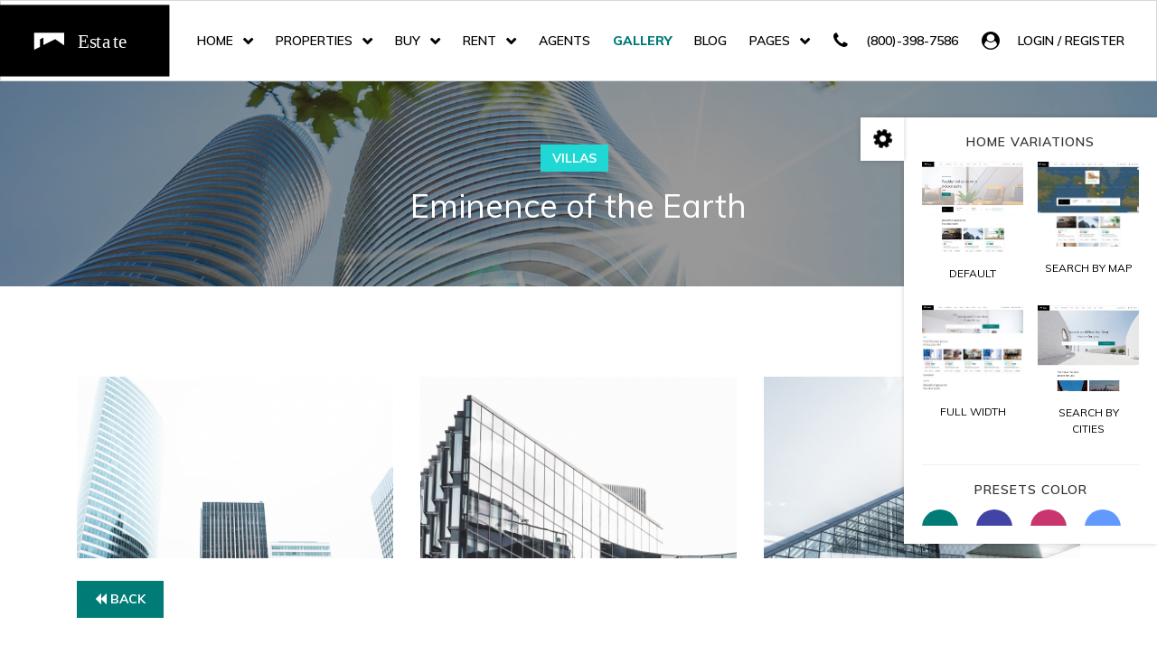

--- FILE ---
content_type: text/html; charset=utf-8
request_url: https://demo.joomshaper.com/2018/estate/index.php/gallery/gallery/24-eminence-of-the-earth
body_size: 8037
content:

<!doctype html>
<html lang="en-gb" dir="ltr">
    <head>
        <meta charset="utf-8">
        <meta name="viewport" content="width=device-width, initial-scale=1, shrink-to-fit=no">
        <link rel="canonical" href="https://demo.joomshaper.com/2018/estate/index.php/gallery/gallery/24-eminence-of-the-earth">
        <base href="https://demo.joomshaper.com/2018/estate/index.php/gallery/gallery/24-eminence-of-the-earth" />
	<meta http-equiv="content-type" content="text/html; charset=utf-8" />
	<meta name="generator" content="Joomla! - Open Source Content Management" />
	<title>Gallery</title>
	<link href="/2018/estate/templates/shaper_estate/images/favicon.ico" rel="shortcut icon" type="image/vnd.microsoft.icon" />
	<link href="/2018/estate/components/com_spproperty/assets/css/spproperty-structure.css" rel="stylesheet" type="text/css" />
	<link href="/2018/estate/components/com_spproperty/assets/css/style.css" rel="stylesheet" type="text/css" />
	<link href="/2018/estate/components/com_spproperty/assets/css/font-awesome.min.css" rel="stylesheet" type="text/css" />
	<link href="/2018/estate/administrator/components/com_spproperty/assets/css/icomoon.css" rel="stylesheet" type="text/css" />
	<link href="https://demo.joomshaper.com/2018/estate/components/com_spproperty/assets/css/owl.carousel.min.css" rel="stylesheet" type="text/css" />
	<link href="https://demo.joomshaper.com/2018/estate/components/com_spproperty/assets/css/owl.theme.default.min.css" rel="stylesheet" type="text/css" />
	<link href="/2018/estate/components/com_spproperty/assets/css/jquery.magnific.popup.css" rel="stylesheet" type="text/css" />
	<link href="//fonts.googleapis.com/css?family=Muli:100,100i,300,300i,400,400i,500,500i,700,700i,900,900i&amp;subset=latin-ext" rel="stylesheet" type="text/css" />
	<link href="//fonts.googleapis.com/css?family=Abril Fatface:100,100i,300,300i,400,400i,500,500i,700,700i,900,900i&amp;subset=latin" rel="stylesheet" type="text/css" />
	<link href="//fonts.googleapis.com/css?family=Abril Fatface:100,100i,300,300i,400,400i,500,500i,700,700i,900,900i&amp;subset=latin-ext" rel="stylesheet" type="text/css" />
	<link href="//fonts.googleapis.com/css?family=Muli:100,100i,300,300i,400,400i,500,500i,700,700i,900,900i&amp;subset=vietnamese" rel="stylesheet" type="text/css" />
	<link href="/2018/estate/templates/shaper_estate/css/bootstrap.min.css" rel="stylesheet" type="text/css" />
	<link href="/2018/estate/templates/shaper_estate/css/font-awesome.min.css" rel="stylesheet" type="text/css" />
	<link href="/2018/estate/templates/shaper_estate/css/template.css" rel="stylesheet" type="text/css" />
	<link href="/2018/estate/templates/shaper_estate/css/presets/preset1.css" rel="stylesheet" class="preset" type="text/css" />
	<link href="/2018/estate/modules/mod_spproperty_properties/assets/css/style.css" rel="stylesheet" type="text/css" />
	<link href="/2018/estate/components/com_sppagebuilder/assets/css/animate.min.css" rel="stylesheet" type="text/css" />
	<link href="/2018/estate/components/com_sppagebuilder/assets/css/sppagebuilder.css" rel="stylesheet" type="text/css" />
	<link href="/2018/estate/components/com_sppagebuilder/assets/css/magnific-popup.css" rel="stylesheet" type="text/css" />
	<link href="/2018/estate/modules/mod_helix3_options/assets/css/helix3-options.css" rel="stylesheet" type="text/css" />
	<link href="//fonts.googleapis.com/css?family=Muli:100,100italic,200,200italic,300,300italic,400,400italic,500,500italic,600,600italic,700,700italic,800,800italic,900,900italic" rel="stylesheet" type="text/css" />
	<style type="text/css">
body{font-family: 'Muli', sans-serif;font-size: 14px;}
h1{font-family: 'Muli', sans-serif;font-size: 48px;}
h2{font-family: 'Abril Fatface', sans-serif;font-size: 200px;font-weight: 400;}
h3{font-family: 'Abril Fatface', sans-serif;font-size: 21px;font-weight: 400;}
h4{font-family: 'Muli', sans-serif;font-size: 36px;font-weight: 300;}
h5{font-family: 'Muli', sans-serif;font-size: 14px;}
.sppb-addon-testimonial-pro-footer .sppb-addon-testimonial-pro-client-name{font-family: 'Abril Fatface', sans-serif;}
.logo-image {height:90px;}
	</style>
	<script type="application/json" class="joomla-script-options new">{"csrf.token":"98a978da896bd20df84d2fa1842813a1","system.paths":{"root":"\/2018\/estate","base":"\/2018\/estate"},"system.keepalive":{"interval":3600000,"uri":"\/2018\/estate\/index.php\/component\/ajax\/?format=json"}}</script>
	<script src="/2018/estate/media/jui/js/jquery.min.js?a8ba9dd94cc5dbf200b58cd759d0ef26" type="text/javascript"></script>
	<script src="/2018/estate/media/jui/js/jquery-noconflict.js?a8ba9dd94cc5dbf200b58cd759d0ef26" type="text/javascript"></script>
	<script src="/2018/estate/media/jui/js/jquery-migrate.min.js?a8ba9dd94cc5dbf200b58cd759d0ef26" type="text/javascript"></script>
	<script src="https://demo.joomshaper.com/2018/estate/components/com_spproperty/assets/js/owl.carousel.min.js" type="text/javascript"></script>
	<script src="/2018/estate/components/com_spproperty/assets/js/jquery.magnific.popup.min.js" type="text/javascript"></script>
	<script src="/2018/estate/templates/shaper_estate/js/popper.min.js" type="text/javascript"></script>
	<script src="/2018/estate/templates/shaper_estate/js/bootstrap.min.js" type="text/javascript"></script>
	<script src="/2018/estate/templates/shaper_estate/js/main.js" type="text/javascript"></script>
	<script src="/2018/estate/modules/mod_spproperty_properties/assets/js/mod_properties.js" type="text/javascript"></script>
	<script src="/2018/estate/components/com_sppagebuilder/assets/js/jquery.parallax.js" type="text/javascript"></script>
	<script src="/2018/estate/components/com_sppagebuilder/assets/js/sppagebuilder.js" type="text/javascript"></script>
	<script src="/2018/estate/components/com_sppagebuilder/assets/js/jquery.magnific-popup.min.js" type="text/javascript"></script>
	<script src="/2018/estate/modules/mod_helix3_options/assets/js/jquery.cookie.js" type="text/javascript"></script>
	<script src="/2018/estate/modules/mod_helix3_options/assets/js/helix3-options.js" type="text/javascript"></script>
	<script src="/2018/estate/media/system/js/core.js?a8ba9dd94cc5dbf200b58cd759d0ef26" type="text/javascript"></script>
	<!--[if lt IE 9]><script src="/2018/estate/media/system/js/polyfill.event.js?a8ba9dd94cc5dbf200b58cd759d0ef26" type="text/javascript"></script><![endif]-->
	<script src="/2018/estate/media/system/js/keepalive.js?a8ba9dd94cc5dbf200b58cd759d0ef26" type="text/javascript"></script>
	<script type="text/javascript">

            jQuery(function($) {
                $('.spproperty-gallery-item').magnificPopup({
                    magnificPopup: 'a',
                    type: 'image',
                    gallery: {enabled: true},
                    mainClass: 'mfp-with-zoom',
                    zoom: {
                        enabled: true,
                        duration: 300,
                        easing: 'ease-in-out',
                        opener: function(openerElement) {
                        return openerElement.is('img') ? openerElement : openerElement.find('img');
                        }
                    }


                });
            });
        template="shaper_estate";var helix3_template = "shaper_estate";var helix3_template_uri = "/2018/estate/templates/shaper_estate";jQuery(function($){

			var addonId 				= $("#sppb-addon-1539252141890"),
					prentSectionId	= addonId.parent().closest("section");

			if($("#sppb-addon-1539252141890").find(".optintype-popup").length !== 0 && $("body:not(.layout-edit)").length !== 0){
					prentSectionId.hide();
			}

			if($("#sppb-addon-1539252141890").find(".optintype-popup").length !== 0 && $("body:not(.layout-edit)").length !== 0){
				//var parentSection 	= $("#sppb-addon-1539252141890").parent().closest("section"),
				var addonWidth 			= addonId.parent().outerWidth(),
						optin_timein		= 2000,
						optin_timeout		= 10000,
						prentSectionId	= ".com-sppagebuilder:not(.layout-edit) #" + addonId.attr("id");

					$(window).load(function () {
					setTimeout(function(){
						$.magnificPopup.open({
						items: {
							src: "<div class=\"sppb-optin-form-popup-wrap\" \">"+$(addonId)[0].outerHTML + "</div>"
							//src: "<div style=\"width:+"addonWidth"+\">" + $(addonId)[0].outerHTML + "</div>"
						},
						type: "inline",
								mainClass: "mfp-fade",
								disableOn: function() {
								return true;
							},
								callbacks: {
							open: function() {
								if(optin_timeout){
								setTimeout(function(){
									$("#sppb-addon-1539252141890").magnificPopup("close");
								}, optin_timeout);
								}
							}
							}
					});
					}, optin_timein);
				}); //window
			};
		})jQuery(function($){ initTooltips(); $("body").on("subform-row-add", initTooltips); function initTooltips (event, container) { container = container || document;$(container).find(".hasTooltip").tooltip({"html": true,"container": "body"});} });
	</script>
    </head>
    <body class="site helix-ultimate com-spproperty view-gallery layout-default task-none itemid-198 en-gb ltr sticky-header layout-fluid offcanvas-init offcanvs-position-right">
    
    <div class="body-wrapper">
        <div class="body-innerwrapper">
                        <header id="sp-header"><div class="row"><div id="sp-logo" class="col-6 col-sm-3 col-lg-2 "><div class="sp-column "><div class="logo"><a href="/2018/estate/"><img class="logo-image" src="/2018/estate/templates/shaper_estate/images/presets/preset1/logo.svg" alt="Estate"></a></div></div></div><div id="sp-menu" class="col-2 col-sm-4 col-lg-7 "><div class="sp-column "><nav class="sp-megamenu-wrapper" role="navigation"><a id="offcanvas-toggler" aria-label="Navigation" class="offcanvas-toggler-right d-block d-lg-none" href="#"><i class="fa fa-bars" aria-hidden="true" title="Navigation"></i></a><ul class="sp-megamenu-parent menu-animation-fade-down d-none d-lg-block"><li class="sp-menu-item sp-has-child"><a  href="/2018/estate/index.php" >Home</a><div class="sp-dropdown sp-dropdown-main sp-menu-right" style="width: 240px;"><div class="sp-dropdown-inner"><ul class="sp-dropdown-items"><li class="sp-menu-item"><a  href="/2018/estate/index.php/home/home-search-by-map" >Home search by map </a></li><li class="sp-menu-item"><a  href="/2018/estate/index.php/home/home-full-width" >Home full width</a></li><li class="sp-menu-item"><a  href="/2018/estate/index.php/home/home-search-by-cities" >Home search by cities</a></li></ul></div></div></li><li class="sp-menu-item sp-has-child"><a  href="/2018/estate/index.php/properties" >Properties</a><div class="sp-dropdown sp-dropdown-main sp-dropdown-mega sp-menu-full container" style=""><div class="sp-dropdown-inner"><div class="row"><div class="col-sm-3"><ul class="sp-mega-group"><li class="item-124 module "><div class="sp-module "><h4 class="sp-module-title">Top Agents</h4><div class="sp-module-content">
<div id="sp-property-agents124" class="spproperty spproperty-agents spproperty-agents-simple ">
                        <div class="row">
                                    <div class="spproperty-col-sm-12">
                        <div class="spproperty-agent-widget">
                                                            <div class="agent-img-wrap">
                                    <img alt="Catherine Pena" src="https://demo.joomshaper.com/2018/estate/images/estate/agents/agent005.jpg">
                                </div>
                                                        <div class="agent-details-wrap">
                                <h4 class="agent-title">
                                    <a href="/2018/estate/index.php/agents/5-catherine-pena">
                                        Catherine Pena                                    </a>
                                </h4>
                                <h5 class="designation">
                                                                            <span>Marketing Officer</span>
                                                                    </h5>
                            </div>
                        </div> <!-- /.spproperty-agent-widget -->  
                    </div>       
                            </div>
                    <div class="row">
                                    <div class="spproperty-col-sm-12">
                        <div class="spproperty-agent-widget">
                                                            <div class="agent-img-wrap">
                                    <img alt="Karissa Bell" src="https://demo.joomshaper.com/2018/estate/images/estate/agents/agent007.jpg">
                                </div>
                                                        <div class="agent-details-wrap">
                                <h4 class="agent-title">
                                    <a href="/2018/estate/index.php/agents/7-karissa-bell">
                                        Karissa Bell                                    </a>
                                </h4>
                                <h5 class="designation">
                                                                            <span>Sales Executive</span>
                                                                    </h5>
                            </div>
                        </div> <!-- /.spproperty-agent-widget -->  
                    </div>       
                            </div>
                    <div class="row">
                                    <div class="spproperty-col-sm-12">
                        <div class="spproperty-agent-widget">
                                                            <div class="agent-img-wrap">
                                    <img alt="Florence Hanson" src="https://demo.joomshaper.com/2018/estate/images/estate/agents/agent004.jpg">
                                </div>
                                                        <div class="agent-details-wrap">
                                <h4 class="agent-title">
                                    <a href="/2018/estate/index.php/agents/4-florence-hanson">
                                        Florence Hanson                                    </a>
                                </h4>
                                <h5 class="designation">
                                                                            <span>Financial examiner</span>
                                                                    </h5>
                            </div>
                        </div> <!-- /.spproperty-agent-widget -->  
                    </div>       
                            </div>
            </div></div></div></li></ul></div><div class="col-sm-3"><ul class="sp-mega-group"><li class="item-122 module "><div class="sp-module "><h4 class="sp-module-title">Buy</h4><div class="sp-module-content">
<div id="sp-property-properties122" class="spproperty sp-property-properties-simple sp-property-properties-simple-list ">

            <div class="row">
                            
                                <div class="spproperty-simple-list-wrap">
                    <div class="sp-properties-wrapper property-status-rent">
                                                <div class="property-image">
                            <img src="/2018/estate/images/estate/properties/thumbs/09_360x207.jpg" alt="Witch of Divinity">
                        </div>
                        
                        <div class="property-details">
                            <a class="property-title-link" href="/2018/estate/index.php/rents/3-witch-of-divinity"></a>
                            <div class="property-details-wrap">
                                <div class="property-price">
                                                                                                                $1,200.00 /                                            <span class="price-tag">
                                                                                            10 days                                                                                        </span>
                                                                                                    </div>
                                <h4 class="property-title">
                                    <a href="/2018/estate/index.php/rents/3-witch-of-divinity">
                                        Witch of Divinity                                    </a>
                                </h4>
                            </div>
                        </div>
                    </div>
                </div>
                    </div><!--/.row-->
            <div class="row">
                            
                                <div class="spproperty-simple-list-wrap">
                    <div class="sp-properties-wrapper property-status-rent">
                                                <div class="property-image">
                            <img src="/2018/estate/images/estate/properties/thumbs/13_360x207.jpg" alt="Nulla non pellentesque ante. Curabitur">
                        </div>
                        
                        <div class="property-details">
                            <a class="property-title-link" href="/2018/estate/index.php/rents/4-nulla-non-pellentesque-ante-curabitur"></a>
                            <div class="property-details-wrap">
                                <div class="property-price">
                                                                                                                $1,200.00 /                                            <span class="price-tag">
                                                                                            10 days                                                                                        </span>
                                                                                                    </div>
                                <h4 class="property-title">
                                    <a href="/2018/estate/index.php/rents/4-nulla-non-pellentesque-ante-curabitur">
                                        Nulla non pellentesque ante. Curabitur                                    </a>
                                </h4>
                            </div>
                        </div>
                    </div>
                </div>
                    </div><!--/.row-->
            <div class="row">
                            
                                <div class="spproperty-simple-list-wrap">
                    <div class="sp-properties-wrapper property-status-sell">
                                                <div class="property-image">
                            <img src="/2018/estate/images/estate/properties/thumbs/17_360x207.png" alt="Phasellus molestie luctus leo, nec.">
                        </div>
                        
                        <div class="property-details">
                            <a class="property-title-link" href="/2018/estate/index.php/rents/5-phasellus-molestie-luctus-leo-nec"></a>
                            <div class="property-details-wrap">
                                <div class="property-price">
                                                                                                                $1,100.00 /                                            <span class="price-tag">
                                                                                            Sqft                                                                                        </span>
                                                                                                    </div>
                                <h4 class="property-title">
                                    <a href="/2018/estate/index.php/rents/5-phasellus-molestie-luctus-leo-nec">
                                        Phasellus molestie luctus leo, nec.                                    </a>
                                </h4>
                            </div>
                        </div>
                    </div>
                </div>
                    </div><!--/.row-->
    </div>
</div></div></li></ul></div><div class="col-sm-3"><ul class="sp-mega-group"><li class="item-123 module "><div class="sp-module "><h4 class="sp-module-title">Rent</h4><div class="sp-module-content">
<div id="sp-property-properties123" class="spproperty sp-property-properties-simple sp-property-properties-simple-list ">

            <div class="row">
                            
                                <div class="spproperty-simple-list-wrap">
                    <div class="sp-properties-wrapper property-status-under_offer">
                                                <div class="property-image">
                            <img src="/2018/estate/images/estate/properties/thumbs/02_360x207.jpg" alt="Shadow Ridge Farms Org">
                        </div>
                        
                        <div class="property-details">
                            <a class="property-title-link" href="/2018/estate/index.php/rents/1-shadow-ridge-farms"></a>
                            <div class="property-details-wrap">
                                <div class="property-price">
                                                                                                                $1,200.00 /                                            <span class="price-tag">
                                                                                            Sqft                                                                                        </span>
                                                                                                    </div>
                                <h4 class="property-title">
                                    <a href="/2018/estate/index.php/rents/1-shadow-ridge-farms">
                                        Shadow Ridge Farms Org                                    </a>
                                </h4>
                            </div>
                        </div>
                    </div>
                </div>
                    </div><!--/.row-->
            <div class="row">
                            
                                <div class="spproperty-simple-list-wrap">
                    <div class="sp-properties-wrapper property-status-rent">
                                                <div class="property-image">
                            <img src="/2018/estate/images/estate/properties/thumbs/09_360x207.jpg" alt="Witch of Divinity">
                        </div>
                        
                        <div class="property-details">
                            <a class="property-title-link" href="/2018/estate/index.php/rents/3-witch-of-divinity"></a>
                            <div class="property-details-wrap">
                                <div class="property-price">
                                                                                                                $1,200.00 /                                            <span class="price-tag">
                                                                                            10 days                                                                                        </span>
                                                                                                    </div>
                                <h4 class="property-title">
                                    <a href="/2018/estate/index.php/rents/3-witch-of-divinity">
                                        Witch of Divinity                                    </a>
                                </h4>
                            </div>
                        </div>
                    </div>
                </div>
                    </div><!--/.row-->
            <div class="row">
                            
                                <div class="spproperty-simple-list-wrap">
                    <div class="sp-properties-wrapper property-status-rent">
                                                <div class="property-image">
                            <img src="/2018/estate/images/estate/properties/thumbs/13_360x207.jpg" alt="Nulla non pellentesque ante. Curabitur">
                        </div>
                        
                        <div class="property-details">
                            <a class="property-title-link" href="/2018/estate/index.php/rents/4-nulla-non-pellentesque-ante-curabitur"></a>
                            <div class="property-details-wrap">
                                <div class="property-price">
                                                                                                                $1,200.00 /                                            <span class="price-tag">
                                                                                            10 days                                                                                        </span>
                                                                                                    </div>
                                <h4 class="property-title">
                                    <a href="/2018/estate/index.php/rents/4-nulla-non-pellentesque-ante-curabitur">
                                        Nulla non pellentesque ante. Curabitur                                    </a>
                                </h4>
                            </div>
                        </div>
                    </div>
                </div>
                    </div><!--/.row-->
    </div>
</div></div></li></ul></div><div class="col-sm-3"><ul class="sp-mega-group"><li class="item-125 module "><div class="sp-module "><div class="sp-module-content"><div class="mod-sppagebuilder  sp-page-builder" data-module_id="125">
	<div class="page-content">
		<div id="section-id-1540450944124" class="sppb-section " ><div class="sppb-row-overlay"></div><div class="sppb-container-inner"><div class="sppb-row"><div class="sppb-col-md-12" id="column-wrap-id-1540450944123"><div id="column-id-1540450944123" class="sppb-column" ><div class="sppb-column-addons"><div id="sppb-addon-1540886359000" class="clearfix" ><div class="sppb-addon sppb-addon-single-image sppb-text-center "><div class="sppb-addon-content"><div class="sppb-addon-single-image-container"><img class="sppb-img-responsive" src="/2018/estate/images/2018/10/30/img-list.png" alt="Image" title=""></div></div></div></div><div id="sppb-addon-1540886450942" class="clearfix" ><div class="sppb-addon sppb-addon-header sppb-text-left"><h4 class="sppb-addon-title">Estate helps you discover a place where you'll love to live.</h4></div></div><div id="sppb-addon-1540450944132" class="clearfix" ><div class="sppb-text-left"><a href="/2018/estate/index.php/saved-properties?view=favorites" id="btn-1540450944132" class="sppb-btn  sppb-btn-primary sppb-btn-sm sppb-btn-square sppb-btn-outline">List Your Property</a></div></div></div></div></div></div></div></div><style type="text/css">.sp-page-builder .page-content #section-id-1540450944124{margin-top:0px;margin-right:0px;margin-bottom:0px;margin-left:0px;}#column-id-1540450944123{box-shadow:0 0 0 0 #fff;}#sppb-addon-1540886359000 {box-shadow:0 0 0 0 #ffffff;margin:0px 0px 10px 0px;}#sppb-addon-1540886450942 {box-shadow:0 0 0 0 #ffffff;margin:0px 0px 10px 0px;}#sppb-addon-1540886450942 .sppb-addon-title {font-size:18px;line-height:18px;line-height:24px;font-weight:600;}#sppb-addon-1540886450942 h4.sppb-addon-title {margin: ; padding:0px 0px 0px 0px; }@media (min-width:768px) and (max-width:991px) {#sppb-addon-1540886450942 h4.sppb-addon-title {margin: ; padding: ; }}@media (max-width:767px) {#sppb-addon-1540886450942 h4.sppb-addon-title {margin: ; padding: ; }}#sppb-addon-1540450944132 {box-shadow:0 0 0 0 #ffffff;}.sp-page-builder .page-content #section-id-1540450944124{margin-top:0px;margin-right:0px;margin-bottom:0px;margin-left:0px;}#column-id-1540450944123{box-shadow:0 0 0 0 #fff;}#sppb-addon-1540886359000 {box-shadow:0 0 0 0 #ffffff;margin:0px 0px 10px 0px;}#sppb-addon-1540886450942 {box-shadow:0 0 0 0 #ffffff;margin:0px 0px 10px 0px;}#sppb-addon-1540886450942 .sppb-addon-title {font-size:18px;line-height:18px;line-height:24px;font-weight:600;}#sppb-addon-1540886450942 h4.sppb-addon-title {margin: ; padding:0px 0px 0px 0px; }@media (min-width:768px) and (max-width:991px) {#sppb-addon-1540886450942 h4.sppb-addon-title {margin: ; padding: ; }}@media (max-width:767px) {#sppb-addon-1540886450942 h4.sppb-addon-title {margin: ; padding: ; }}#sppb-addon-1540450944132 {box-shadow:0 0 0 0 #ffffff;}</style>	</div>
</div>
</div></div></li></ul></div></div></div></div></li><li class="sp-menu-item sp-has-child"><a  href="/2018/estate/index.php/buy" >Buy</a><div class="sp-dropdown sp-dropdown-main sp-menu-right" style="width: 240px;"><div class="sp-dropdown-inner"><ul class="sp-dropdown-items"><li class="sp-menu-item"><a  href="/2018/estate/index.php/buy/multiple-item-slider" >Multiple Item Slider</a></li><li class="sp-menu-item"><a  href="/2018/estate/index.php/buy/half-map-list" >Half Map List</a></li><li class="sp-menu-item"><a  href="/2018/estate/index.php/buy/full-map-list" >Full Map List</a></li><li class="sp-menu-item"><a  href="/2018/estate/index.php/buy/full-map-with-sidebar" >Full Map With Sidebar</a></li></ul></div></div></li><li class="sp-menu-item sp-has-child"><a  href="/2018/estate/index.php/rents" >Rent</a><div class="sp-dropdown sp-dropdown-main sp-menu-right" style="width: 240px;"><div class="sp-dropdown-inner"><ul class="sp-dropdown-items"><li class="sp-menu-item"><a  href="/2018/estate/index.php/rents/half-map-list" >Half Map List</a></li><li class="sp-menu-item"><a  href="/2018/estate/index.php/rents/full-map-list" >Full Map List</a></li><li class="sp-menu-item"><a  href="/2018/estate/index.php/rents/full-map-with-sidebar" >Full Map With Sidebar</a></li></ul></div></div></li><li class="sp-menu-item"><a  href="/2018/estate/index.php/agents" >Agents</a></li><li class="sp-menu-item current-item active"><a  href="/2018/estate/index.php/gallery" >Gallery</a></li><li class="sp-menu-item"><a  href="/2018/estate/index.php/blog" >Blog</a></li><li class="sp-menu-item sp-has-child"><a  href="#" >Pages</a><div class="sp-dropdown sp-dropdown-main sp-menu-right" style="width: 240px;"><div class="sp-dropdown-inner"><ul class="sp-dropdown-items"><li class="sp-menu-item"><a  href="/2018/estate/index.php/pages/sp-easy-gallery" >SP Easy Gallery</a></li><li class="sp-menu-item"><a  href="/2018/estate/index.php/pages/about" >About</a></li><li class="sp-menu-item"><a  href="/2018/estate/index.php/pages/contact" >Contact</a></li></ul></div></div></li></ul></nav></div></div><div id="sp-menu-right" class="col-4 col-sm-5 col-lg-3 "><div class="sp-column "><div class="sp-module estate-top-login"><div class="sp-module-content">
<div class="sp-custom-login sp-mod-login">
    <span class="info-text">
        <a href="#" class="sppb-btn sppb-btn-link sppb-btn-sm" role="button" data-toggle="modal" data-target="#login"><i class="fa fa-user-circle"></i> <span class="text">Login / Register</span></a>
    </span>
    
    <!--Modal-->
    <div id="login" class="modal fade" tabindex="-1" role="dialog" aria-labelledby="myModalLabel" aria-hidden="true">
        <div class="modal-dialog">
            <!-- Modal content-->
            <div class="modal-content">
                <div class="modal-header">
                    <button type="button" class="close" data-dismiss="modal" aria-hidden="true"><i class="fa fa-close"></i></button>
                    <h4>Login / Register</h4>
                </div>
                <div class="modal-body">
                    <form action="/2018/estate/index.php/gallery" method="post" id="login-form">
                                            
                        <div id="form-login-username" class="form-group">
                                                            <div class="input-group">
                                    <input id="modlgn-username" type="text" name="username" class="sppb-form-control" tabindex="0" size="18" placeholder="Username" />
                                </div>
                                                    </div>
                    
                        <div id="form-login-password" class="form-group">
                                                            <div class="input-group">
                                    <input id="modlgn-passwd" type="password" name="password" class="sppb-form-control" tabindex="0" size="18" placeholder="Password" />
                                </div>
                                                    </div>
                    
                        
                        <div class="remeber-forget-wrap d-flex justify-content-between">
                                                            <div id="form-login-remember" class="form-group form-check">
                                    <input id="modlgn-remember" type="checkbox" name="remember" class="form-check-input" value="yes"/>
                                    <label for="modlgn-remember" class="control-label">Remember Me</label>
                                </div>
                                                        <div>
                                <a class="forget-pass" href="/2018/estate/index.php/your-profile?view=reset">
                                Forgot your password?</a>
                            </div>
                        </div>
                    
                        <div id="form-login-submit" class="form-group">
                            <button type="submit" tabindex="0" name="Submit" class="sppb-btn sppb-btn-primary sppb-btn-block login-button">Log in</button>
                        </div>
                    
                                                <div class="text-center reg-link">
                                                            <a href="/2018/estate/index.php/your-profile?view=registration">
                                Create an account <span class="icon-arrow-right"></span></a>
                                                    </div>
                    
                        <input type="hidden" name="option" value="com_users" />
                        <input type="hidden" name="task" value="user.login" />
                        <input type="hidden" name="return" value="aHR0cHM6Ly9kZW1vLmpvb21zaGFwZXIuY29tLzIwMTgvZXN0YXRlL2luZGV4LnBocC9nYWxsZXJ5L2dhbGxlcnkvMjQtZW1pbmVuY2Utb2YtdGhlLWVhcnRo" />
                        <input type="hidden" name="98a978da896bd20df84d2fa1842813a1" value="1" />                    
                                            </form>
                </div><!--/Modal body-->
            </div> <!-- Modal content-->
        </div> <!-- /.modal-dialog -->
    </div><!--/Modal-->
</div>
</div></div><ul class="sp-contact-info"><li class="sp-contact-phone"><span class="fa fa-phone" aria-hidden="true"></span> <a href="tel:8003987586">(800)-398-7586</a></li></ul></div></div></div></header><section id="sp-section-2"><div class="row"><div id="sp-title" class="col-lg-12 "><div class="sp-column "><div class="sp-page-title"style="background-image: url(/2018/estate/images/page-title.jpg);"><div class="container"><h2 class="sp-page-title-heading">projects </h2><h3 class="sp-page-title-heading-sub">Gallery</h3><h4 class="sp-page-title-sub-heading">Our Latest Projects</h4></div></div></div></div></div></section><section id="sp-main-body"><div class="container"><div class="container-inner"><div class="row"><main id="sp-component" class="col-lg-12 " role="main"><div class="sp-column "><div id="system-message-container">
	</div>

<div id="sp-property-gallery" class="spproperty-view-gallery spproperty">
            <div class="spproperty-gallery-title-wrap" style="background-image: url('/2018/estate/images/estate/properties/26.jpg');">
            <p class="badge badge-primary">Villas</p>
            <h4>Eminence of the Earth</h4>
        </div>
        <div class="container">
                            <div class="spproperty-row clearfix">
                                            <div class="spproperty-col-sm-4">
                                                            <a href="/2018/estate/images/estate/properties/27.png" class="spproperty-gallery-item item-cursor" data-title="Eminence of the Earth" data-desc="">
                                    <div>
                                        <img src="/2018/estate/images/estate/properties/thumbs/27_360x207.png" alt="/2018/estate/images/estate/properties/thumbs/27_360x207.png">
                                    </div>
                                </a>
                                                    </div>
                                            <div class="spproperty-col-sm-4">
                                                            <a href="/2018/estate/images/estate/properties/28.jpg" class="spproperty-gallery-item item-cursor" data-title="Eminence of the Earth" data-desc="">
                                    <div>
                                        <img src="/2018/estate/images/estate/properties/thumbs/28_360x207.jpg" alt="/2018/estate/images/estate/properties/thumbs/28_360x207.jpg">
                                    </div>
                                </a>
                                                    </div>
                                            <div class="spproperty-col-sm-4">
                                                            <a href="/2018/estate/images/estate/properties/29.jpg" class="spproperty-gallery-item item-cursor" data-title="Eminence of the Earth" data-desc="">
                                    <div>
                                        <img src="/2018/estate/images/estate/properties/thumbs/29_360x207.jpg" alt="/2018/estate/images/estate/properties/thumbs/29_360x207.jpg">
                                    </div>
                                </a>
                                                    </div>
                                    </div>
                        <a class="sppb-btn sppb-btn-primary sppb-btn-sm back-btn" href="/2018/estate/index.php/gallery"><i class="fa fa-backward"></i> Back</a>
        </div>
    </div></div></main></div></div></div></section><section id="sp-bottom"><div class="container"><div class="container-inner"><div class="row"><div id="sp-bottom1" class="col-sm-col-sm-6 col-lg-4 "><div class="sp-column "><div class="sp-module "><div class="sp-module-content"><div class="mod-sppagebuilder  sp-page-builder" data-module_id="101">
	<div class="page-content">
		<div id="section-id-1539240873027" class="sppb-section " ><div class="sppb-row-overlay"></div><div class="sppb-container-inner"><div class="sppb-row"><div class="sppb-col-md-12" id="column-wrap-id-1539240873026"><div id="column-id-1539240873026" class="sppb-column" ><div class="sppb-column-addons"><div id="sppb-addon-1539240873030" class="clearfix" ><div class="sppb-addon sppb-addon-single-image sppb-text-left "><div class="sppb-addon-content"><div class="sppb-addon-single-image-container"><a  href="#"><img class="sppb-img-responsive" src="/2018/estate/images/2018/10/11/bottom-logo.png" alt="Image" title=""></a></div></div></div></div><div id="sppb-addon-1539240873033" class="clearfix" ><div class="sppb-addon sppb-addon-text-block 0 sppb-text-left "><div class="sppb-addon-content">Mainstreet 1234<br />12345 Singapore, Singapore<br />(+44) 55 500 00 15<br /><a href="/cdn-cgi/l/email-protection" class="__cf_email__" data-cfemail="b8cbd1d6dfd9c8d7caddf8ddc0d9d5c8d4dd96dbd7d5">[email&#160;protected]</a></div></div></div></div></div></div></div></div></div><style type="text/css">.sp-page-builder .page-content #section-id-1540450944124{margin-top:0px;margin-right:0px;margin-bottom:0px;margin-left:0px;}#column-id-1540450944123{box-shadow:0 0 0 0 #fff;}#sppb-addon-1540886359000 {box-shadow:0 0 0 0 #ffffff;margin:0px 0px 10px 0px;}#sppb-addon-1540886450942 {box-shadow:0 0 0 0 #ffffff;margin:0px 0px 10px 0px;}#sppb-addon-1540886450942 .sppb-addon-title {font-size:18px;line-height:18px;line-height:24px;font-weight:600;}#sppb-addon-1540886450942 h4.sppb-addon-title {margin: ; padding:0px 0px 0px 0px; }@media (min-width:768px) and (max-width:991px) {#sppb-addon-1540886450942 h4.sppb-addon-title {margin: ; padding: ; }}@media (max-width:767px) {#sppb-addon-1540886450942 h4.sppb-addon-title {margin: ; padding: ; }}#sppb-addon-1540450944132 {box-shadow:0 0 0 0 #ffffff;}.sp-page-builder .page-content #section-id-1540450944124{margin-top:0px;margin-right:0px;margin-bottom:0px;margin-left:0px;}#column-id-1540450944123{box-shadow:0 0 0 0 #fff;}#sppb-addon-1540886359000 {box-shadow:0 0 0 0 #ffffff;margin:0px 0px 10px 0px;}#sppb-addon-1540886450942 {box-shadow:0 0 0 0 #ffffff;margin:0px 0px 10px 0px;}#sppb-addon-1540886450942 .sppb-addon-title {font-size:18px;line-height:18px;line-height:24px;font-weight:600;}#sppb-addon-1540886450942 h4.sppb-addon-title {margin: ; padding:0px 0px 0px 0px; }@media (min-width:768px) and (max-width:991px) {#sppb-addon-1540886450942 h4.sppb-addon-title {margin: ; padding: ; }}@media (max-width:767px) {#sppb-addon-1540886450942 h4.sppb-addon-title {margin: ; padding: ; }}#sppb-addon-1540450944132 {box-shadow:0 0 0 0 #ffffff;}.sp-page-builder .page-content #section-id-1539252141887{padding-top:0px;padding-right:0px;padding-bottom:0px;padding-left:0px;margin-top:0px;margin-right:0px;margin-bottom:0px;margin-left:0px;}#column-id-1539252141886{box-shadow:0 0 0 0 #fff;}#sppb-addon-1539252141890 {box-shadow:0 0 0 0 #ffffff;margin:0px 0px 10px 0px;}#sppb-addon-1539252141890 .sppb-addon-optin-forms{padding:0;}#sppb-addon-1539252141890 .sppb-optin-form-icon {font-size:82px;}.sppb-optin-form-popup-wrap > #sppb-addon-1539252141890 {width:600px;}#sppb-addon-1539252141890 #btn-1539252141890.sppb-btn-custom { background-color:transparent; color:#909090; padding:0px 0px 0px 0px; font-size:20px;}#sppb-addon-1539252141890 #btn-1539252141890.sppb-btn-custom:hover { color:#000;}@media (min-width:768px) and (max-width:991px) {#sppb-addon-1539252141890 #btn-1539252141890.sppb-btn-custom { padding: ;}}@media (max-width:767px) {#sppb-addon-1539252141890 #btn-1539252141890.sppb-btn-custom { padding: ;}}#sppb-addon-1539252141890 .sppb-btn-custom {font-size:20px;}#sppb-addon-1539254070708 {box-shadow:0 0 0 0 #ffffff;margin:0px 0px 10px 0px;}#sppb-addon-1539254070708 .sppb-addon-title {font-size:21px;line-height:21px;font-weight:700;}@media (max-width:767px) {#sppb-addon-1539254070708 .sppb-addon-title {font-size:16px;line-height:16px;}}#sppb-addon-1539254070708 .sppb-addon-title { font-family:Muli; }#sppb-addon-1539254070708 h3.sppb-addon-title {margin:0px 0px 0px 0px; padding:0px 0px 0px 0px; }@media (min-width:768px) and (max-width:991px) {#sppb-addon-1539254070708 h3.sppb-addon-title {margin: ; padding: ; }}@media (max-width:767px) {#sppb-addon-1539254070708 h3.sppb-addon-title {margin: ; padding: ; }}#sppb-addon-1539253804662 {color:#909090;box-shadow:0 0 0 0 #ffffff;margin:0 0 0px 0;}#sppb-addon-1539253804662 a {color:#909090;}#sppb-addon-1539253804662 a:hover,#sppb-addon-1539253804662 a:focus,#sppb-addon-1539253804662 a:active {color:#007B76;}@media (min-width:768px) and (max-width:991px) {#sppb-addon-1539253804662 {margin-top:0;margin-right:0;margin-bottom:20px;margin-left:0;}}@media (max-width:767px) {#sppb-addon-1539253804662 {margin-top:0;margin-right:0;margin-bottom:10px;margin-left:0;}}#sppb-addon-1539253804662 .sppb-icons-group-list{margin:-15px !important;display:flex;}#sppb-addon-1539253804662 .sppb-icons-group-list li#icon-1539253804663 a {margin:15px;padding:0px 0px 0px 0px;border-style:none;font-size:24px;}#sppb-addon-1539253804662 .sppb-icons-group-list {margin:-15px;}#sppb-addon-1539253804662 .sppb-icons-group-list li#icon-1539253804663 .sppb-icons-label-text {font-size:16px;}#sppb-addon-1539253804662 .sppb-icons-group-list li#icon-1539253804663{inline-block;}@media (min-width:768px) and (max-width:991px) {#sppb-addon-1539253804662 .sppb-icons-group-list li#icon-1539253804663 a {padding: ;}}@media (max-width:767px) {#sppb-addon-1539253804662 .sppb-icons-group-list li#icon-1539253804663 a {margin:10px;padding: ;font-size:18px;}#sppb-addon-1539253804662 .sppb-icons-group-list {margin:-10px;}}#sppb-addon-1539253804662 .sppb-icons-group-list li#icon-1539253804664 a {margin:15px;padding:0px 0px 0px 0px;border-style:none;font-size:24px;}#sppb-addon-1539253804662 .sppb-icons-group-list {margin:-15px;}#sppb-addon-1539253804662 .sppb-icons-group-list li#icon-1539253804664 .sppb-icons-label-text {font-size:16px;}#sppb-addon-1539253804662 .sppb-icons-group-list li#icon-1539253804664{inline-block;}@media (min-width:768px) and (max-width:991px) {#sppb-addon-1539253804662 .sppb-icons-group-list li#icon-1539253804664 a {padding: ;}}@media (max-width:767px) {#sppb-addon-1539253804662 .sppb-icons-group-list li#icon-1539253804664 a {margin:10px;padding: ;font-size:18px;}#sppb-addon-1539253804662 .sppb-icons-group-list {margin:-10px;}}#sppb-addon-1539253804662 .sppb-icons-group-list li#icon-1539253804665 a {margin:15px;padding:0px 0px 0px 0px;border-style:none;font-size:24px;}#sppb-addon-1539253804662 .sppb-icons-group-list {margin:-15px;}#sppb-addon-1539253804662 .sppb-icons-group-list li#icon-1539253804665 .sppb-icons-label-text {font-size:16px;}#sppb-addon-1539253804662 .sppb-icons-group-list li#icon-1539253804665{inline-block;}@media (min-width:768px) and (max-width:991px) {#sppb-addon-1539253804662 .sppb-icons-group-list li#icon-1539253804665 a {padding: ;}}@media (max-width:767px) {#sppb-addon-1539253804662 .sppb-icons-group-list li#icon-1539253804665 a {margin:10px;padding: ;font-size:18px;}#sppb-addon-1539253804662 .sppb-icons-group-list {margin:-10px;}}#sppb-addon-1539253804662 .sppb-icons-group-list li#icon-1539253804666 a {margin:15px;padding:0px 0px 0px 0px;border-style:none;font-size:24px;}#sppb-addon-1539253804662 .sppb-icons-group-list {margin:-15px;}#sppb-addon-1539253804662 .sppb-icons-group-list li#icon-1539253804666 .sppb-icons-label-text {font-size:16px;}#sppb-addon-1539253804662 .sppb-icons-group-list li#icon-1539253804666{inline-block;}@media (min-width:768px) and (max-width:991px) {#sppb-addon-1539253804662 .sppb-icons-group-list li#icon-1539253804666 a {padding: ;}}@media (max-width:767px) {#sppb-addon-1539253804662 .sppb-icons-group-list li#icon-1539253804666 a {margin:10px;padding: ;font-size:18px;}#sppb-addon-1539253804662 .sppb-icons-group-list {margin:-10px;}}.sp-page-builder .page-content #section-id-1539240873027{padding-top:0px;padding-right:0px;padding-bottom:0px;padding-left:0px;margin-top:0px;margin-right:0px;margin-bottom:0px;margin-left:0px;}#column-id-1539240873026{box-shadow:0 0 0 0 #fff;}#sppb-addon-1539240873030 {box-shadow:0 0 0 0 #ffffff;margin:0 0 25px 0;}@media (min-width:768px) and (max-width:991px) {#sppb-addon-1539240873030 {margin-top:0;margin-right:0;margin-bottom:20px;margin-left:0;}}@media (max-width:767px) {#sppb-addon-1539240873030 {margin-top:0;margin-right:0;margin-bottom:10px;margin-left:0;}}#sppb-addon-1539240873033 {color:#909090;box-shadow:0 0 0 0 #ffffff;margin:0 0 0 0;}@media (min-width:768px) and (max-width:991px) {#sppb-addon-1539240873033 {margin-top:0;margin-right:0;margin-bottom:20px;margin-left:0;}}@media (max-width:767px) {#sppb-addon-1539240873033 {margin-top:0;margin-right:0;margin-bottom:10px;margin-left:0;}}#sppb-addon-1539240873033 .sppb-addon-content { font-family:Muli; }#sppb-addon-1539240873033{ font-size:16px;line-height:27px; }</style>	</div>
</div>
</div></div></div></div><div id="sp-bottom2" class="col-sm-col-sm-6 col-lg-2 "><div class="sp-column "><div class="sp-module "><h4 class="sp-module-title">Company</h4><div class="sp-module-content"><ul class="menu">
<li class="item-171"><a href="#" >Rent</a></li><li class="item-172"><a href="/2018/estate/index.php/buy" >Buy</a></li><li class="item-173"><a href="#" >Projects</a></li><li class="item-174"><a href="#" >Gallery</a></li><li class="item-175"><a href="#" >About Us</a></li></ul>
</div></div></div></div><div id="sp-bottom3" class="col-lg-2 "><div class="sp-column "><div class="sp-module "><h4 class="sp-module-title">Pages</h4><div class="sp-module-content"><ul class="menu">
<li class="item-166"><a href="#" >Contact</a></li><li class="item-167"><a href="#" >Faq</a></li><li class="item-168"><a href="#" >404 Page</a></li><li class="item-169"><a href="#" >About</a></li><li class="item-170"><a href="#" >Gallery</a></li></ul>
</div></div></div></div><div id="sp-bottom4" class="col-lg-4 "><div class="sp-column "><div class="sp-module "><h4 class="sp-module-title">Newsletter</h4><div class="sp-module-content"><div class="mod-sppagebuilder  sp-page-builder" data-module_id="104">
	<div class="page-content">
		<div id="section-id-1539252141887" class="sppb-section " ><div class="sppb-row-overlay"></div><div class="sppb-container-inner"><div class="sppb-row"><div class="sppb-col-md-12" id="column-wrap-id-1539252141886"><div id="column-id-1539252141886" class="sppb-column" ><div class="sppb-column-addons"><div id="sppb-addon-1539252141890" class="clearfix" ><div class="sppb-addon sppb-addon-optin-forms optintype-normal  sppb-text-left grid"><div class="sppb-optin-form-box sppb-row "><div class="sppb-optin-form-info-wrap media-position-top sppb-col-sm-12"><div class="sppb-optin-form-img-wrap  sppb-optin-form-icon"></div><div class="sppb-optin-form-details-wrap"></div></div><div class="sppb-optin-form-content sppb-col-sm-12"><form class="sppb-optin-form  "><div class="sppb-form-group email-wrap"><input type="email" name="email" class="sppb-form-control" placeholder="Email" required="required"></div><input type="hidden" name="platform" value="mailchimp"><input type="hidden" name="hidename" value="1"><input type="hidden" name="pageid" value="24"><input type="hidden" name="addonId" value="1539252141890"><div class="button-wrap "><button type="submit" id="btn-1539252141890" class="sppb-btn sppb-btn-custom sppb-btn-rounded sppb-btn-flat sppb-btn-custom"><i class="fa"></i> <i class="fa fa-long-arrow-right"></i>   </button></div></form><div style="display:none;margin-top:10px;" class="sppb-optin-form-status"></div></div></div></div></div><div id="sppb-addon-1539254070708" class="clearfix" ><div class="sppb-addon sppb-addon-header sppb-text-left"><h3 class="sppb-addon-title">Follow us on</h3></div></div><div id="sppb-addon-1539253804662" class="clearfix" ><div class="sppb-addon sppb-addon-icons-group "><ul class="sppb-icons-group-list"><li id="icon-1539253804663" class="   sppb-text-left"><a href="#"><i class="fa fa-twitter "></i></a></li><li id="icon-1539253804664" class="   sppb-text-left"><a href="#"><i class="fa fa-youtube-play "></i></a></li><li id="icon-1539253804665" class="   sppb-text-left"><a href="#"><i class="fa fa-facebook-official "></i></a></li><li id="icon-1539253804666" class="   sppb-text-left"><a href="#"><i class="fa fa-pinterest "></i></a></li></ul></div></div></div></div></div></div></div></div><style type="text/css">.sp-page-builder .page-content #section-id-1540450944124{margin-top:0px;margin-right:0px;margin-bottom:0px;margin-left:0px;}#column-id-1540450944123{box-shadow:0 0 0 0 #fff;}#sppb-addon-1540886359000 {box-shadow:0 0 0 0 #ffffff;margin:0px 0px 10px 0px;}#sppb-addon-1540886450942 {box-shadow:0 0 0 0 #ffffff;margin:0px 0px 10px 0px;}#sppb-addon-1540886450942 .sppb-addon-title {font-size:18px;line-height:18px;line-height:24px;font-weight:600;}#sppb-addon-1540886450942 h4.sppb-addon-title {margin: ; padding:0px 0px 0px 0px; }@media (min-width:768px) and (max-width:991px) {#sppb-addon-1540886450942 h4.sppb-addon-title {margin: ; padding: ; }}@media (max-width:767px) {#sppb-addon-1540886450942 h4.sppb-addon-title {margin: ; padding: ; }}#sppb-addon-1540450944132 {box-shadow:0 0 0 0 #ffffff;}.sp-page-builder .page-content #section-id-1540450944124{margin-top:0px;margin-right:0px;margin-bottom:0px;margin-left:0px;}#column-id-1540450944123{box-shadow:0 0 0 0 #fff;}#sppb-addon-1540886359000 {box-shadow:0 0 0 0 #ffffff;margin:0px 0px 10px 0px;}#sppb-addon-1540886450942 {box-shadow:0 0 0 0 #ffffff;margin:0px 0px 10px 0px;}#sppb-addon-1540886450942 .sppb-addon-title {font-size:18px;line-height:18px;line-height:24px;font-weight:600;}#sppb-addon-1540886450942 h4.sppb-addon-title {margin: ; padding:0px 0px 0px 0px; }@media (min-width:768px) and (max-width:991px) {#sppb-addon-1540886450942 h4.sppb-addon-title {margin: ; padding: ; }}@media (max-width:767px) {#sppb-addon-1540886450942 h4.sppb-addon-title {margin: ; padding: ; }}#sppb-addon-1540450944132 {box-shadow:0 0 0 0 #ffffff;}.sp-page-builder .page-content #section-id-1539252141887{padding-top:0px;padding-right:0px;padding-bottom:0px;padding-left:0px;margin-top:0px;margin-right:0px;margin-bottom:0px;margin-left:0px;}#column-id-1539252141886{box-shadow:0 0 0 0 #fff;}#sppb-addon-1539252141890 {box-shadow:0 0 0 0 #ffffff;margin:0px 0px 10px 0px;}#sppb-addon-1539252141890 .sppb-addon-optin-forms{padding:0;}#sppb-addon-1539252141890 .sppb-optin-form-icon {font-size:82px;}.sppb-optin-form-popup-wrap > #sppb-addon-1539252141890 {width:600px;}#sppb-addon-1539252141890 #btn-1539252141890.sppb-btn-custom { background-color:transparent; color:#909090; padding:0px 0px 0px 0px; font-size:20px;}#sppb-addon-1539252141890 #btn-1539252141890.sppb-btn-custom:hover { color:#000;}@media (min-width:768px) and (max-width:991px) {#sppb-addon-1539252141890 #btn-1539252141890.sppb-btn-custom { padding: ;}}@media (max-width:767px) {#sppb-addon-1539252141890 #btn-1539252141890.sppb-btn-custom { padding: ;}}#sppb-addon-1539252141890 .sppb-btn-custom {font-size:20px;}#sppb-addon-1539254070708 {box-shadow:0 0 0 0 #ffffff;margin:0px 0px 10px 0px;}#sppb-addon-1539254070708 .sppb-addon-title {font-size:21px;line-height:21px;font-weight:700;}@media (max-width:767px) {#sppb-addon-1539254070708 .sppb-addon-title {font-size:16px;line-height:16px;}}#sppb-addon-1539254070708 .sppb-addon-title { font-family:Muli; }#sppb-addon-1539254070708 h3.sppb-addon-title {margin:0px 0px 0px 0px; padding:0px 0px 0px 0px; }@media (min-width:768px) and (max-width:991px) {#sppb-addon-1539254070708 h3.sppb-addon-title {margin: ; padding: ; }}@media (max-width:767px) {#sppb-addon-1539254070708 h3.sppb-addon-title {margin: ; padding: ; }}#sppb-addon-1539253804662 {color:#909090;box-shadow:0 0 0 0 #ffffff;margin:0 0 0px 0;}#sppb-addon-1539253804662 a {color:#909090;}#sppb-addon-1539253804662 a:hover,#sppb-addon-1539253804662 a:focus,#sppb-addon-1539253804662 a:active {color:#007B76;}@media (min-width:768px) and (max-width:991px) {#sppb-addon-1539253804662 {margin-top:0;margin-right:0;margin-bottom:20px;margin-left:0;}}@media (max-width:767px) {#sppb-addon-1539253804662 {margin-top:0;margin-right:0;margin-bottom:10px;margin-left:0;}}#sppb-addon-1539253804662 .sppb-icons-group-list{margin:-15px !important;display:flex;}#sppb-addon-1539253804662 .sppb-icons-group-list li#icon-1539253804663 a {margin:15px;padding:0px 0px 0px 0px;border-style:none;font-size:24px;}#sppb-addon-1539253804662 .sppb-icons-group-list {margin:-15px;}#sppb-addon-1539253804662 .sppb-icons-group-list li#icon-1539253804663 .sppb-icons-label-text {font-size:16px;}#sppb-addon-1539253804662 .sppb-icons-group-list li#icon-1539253804663{inline-block;}@media (min-width:768px) and (max-width:991px) {#sppb-addon-1539253804662 .sppb-icons-group-list li#icon-1539253804663 a {padding: ;}}@media (max-width:767px) {#sppb-addon-1539253804662 .sppb-icons-group-list li#icon-1539253804663 a {margin:10px;padding: ;font-size:18px;}#sppb-addon-1539253804662 .sppb-icons-group-list {margin:-10px;}}#sppb-addon-1539253804662 .sppb-icons-group-list li#icon-1539253804664 a {margin:15px;padding:0px 0px 0px 0px;border-style:none;font-size:24px;}#sppb-addon-1539253804662 .sppb-icons-group-list {margin:-15px;}#sppb-addon-1539253804662 .sppb-icons-group-list li#icon-1539253804664 .sppb-icons-label-text {font-size:16px;}#sppb-addon-1539253804662 .sppb-icons-group-list li#icon-1539253804664{inline-block;}@media (min-width:768px) and (max-width:991px) {#sppb-addon-1539253804662 .sppb-icons-group-list li#icon-1539253804664 a {padding: ;}}@media (max-width:767px) {#sppb-addon-1539253804662 .sppb-icons-group-list li#icon-1539253804664 a {margin:10px;padding: ;font-size:18px;}#sppb-addon-1539253804662 .sppb-icons-group-list {margin:-10px;}}#sppb-addon-1539253804662 .sppb-icons-group-list li#icon-1539253804665 a {margin:15px;padding:0px 0px 0px 0px;border-style:none;font-size:24px;}#sppb-addon-1539253804662 .sppb-icons-group-list {margin:-15px;}#sppb-addon-1539253804662 .sppb-icons-group-list li#icon-1539253804665 .sppb-icons-label-text {font-size:16px;}#sppb-addon-1539253804662 .sppb-icons-group-list li#icon-1539253804665{inline-block;}@media (min-width:768px) and (max-width:991px) {#sppb-addon-1539253804662 .sppb-icons-group-list li#icon-1539253804665 a {padding: ;}}@media (max-width:767px) {#sppb-addon-1539253804662 .sppb-icons-group-list li#icon-1539253804665 a {margin:10px;padding: ;font-size:18px;}#sppb-addon-1539253804662 .sppb-icons-group-list {margin:-10px;}}#sppb-addon-1539253804662 .sppb-icons-group-list li#icon-1539253804666 a {margin:15px;padding:0px 0px 0px 0px;border-style:none;font-size:24px;}#sppb-addon-1539253804662 .sppb-icons-group-list {margin:-15px;}#sppb-addon-1539253804662 .sppb-icons-group-list li#icon-1539253804666 .sppb-icons-label-text {font-size:16px;}#sppb-addon-1539253804662 .sppb-icons-group-list li#icon-1539253804666{inline-block;}@media (min-width:768px) and (max-width:991px) {#sppb-addon-1539253804662 .sppb-icons-group-list li#icon-1539253804666 a {padding: ;}}@media (max-width:767px) {#sppb-addon-1539253804662 .sppb-icons-group-list li#icon-1539253804666 a {margin:10px;padding: ;font-size:18px;}#sppb-addon-1539253804662 .sppb-icons-group-list {margin:-10px;}}</style>	</div>
</div>
</div></div></div></div></div></div></div></section><footer id="sp-footer"><div class="container"><div class="container-inner"><div class="row"><div id="sp-footer1" class="col-lg-6 "><div class="sp-column "><span class="sp-copyright">Copyright 2018. All Right Reserved</span></div></div><div id="sp-footer2" class="col-lg-6 "><div class="sp-column "><div class="sp-module "><div class="sp-module-content"><ul class="menu">
<li class="item-176"><a href="#" >Terms Of Use</a></li><li class="item-177"><a href="#" >Copyright</a></li></ul>
</div></div></div></div></div></div></div></footer>        </div>
    </div>

    <!-- Off Canvas Menu -->
    <div class="offcanvas-overlay"></div>
    <div class="offcanvas-menu">
        <a href="#" class="close-offcanvas"><span class="fa fa-remove"></span></a>
        <div class="offcanvas-inner">
                            <div class="sp-module "><div class="sp-module-content"><ul class="menu">
<li class="item-101 default menu-deeper menu-parent"><a href="/2018/estate/index.php" >Home<span class="menu-toggler"></span></a><ul class="menu-child"><li class="item-163"><a href="/2018/estate/index.php/home/home-search-by-map" >Home search by map </a></li><li class="item-164"><a href="/2018/estate/index.php/home/home-full-width" >Home full width</a></li><li class="item-165"><a href="/2018/estate/index.php/home/home-search-by-cities" >Home search by cities</a></li></ul></li><li class="item-190"><a href="/2018/estate/index.php/properties" >Properties</a></li><li class="item-201 menu-deeper menu-parent"><a href="/2018/estate/index.php/buy" >Buy<span class="menu-toggler"></span></a><ul class="menu-child"><li class="item-202"><a href="/2018/estate/index.php/buy/multiple-item-slider" >Multiple Item Slider</a></li><li class="item-209"><a href="/2018/estate/index.php/buy/half-map-list" >Half Map List</a></li><li class="item-210"><a href="/2018/estate/index.php/buy/full-map-list" >Full Map List</a></li><li class="item-211"><a href="/2018/estate/index.php/buy/full-map-with-sidebar" >Full Map With Sidebar</a></li></ul></li><li class="item-179 menu-deeper menu-parent"><a href="/2018/estate/index.php/rents" >Rent<span class="menu-toggler"></span></a><ul class="menu-child"><li class="item-187"><a href="/2018/estate/index.php/rents/half-map-list" >Half Map List</a></li><li class="item-208"><a href="/2018/estate/index.php/rents/full-map-list" >Full Map List</a></li><li class="item-207"><a href="/2018/estate/index.php/rents/full-map-with-sidebar" >Full Map With Sidebar</a></li></ul></li><li class="item-186"><a href="/2018/estate/index.php/agents" >Agents</a></li><li class="item-198 current active"><a href="/2018/estate/index.php/gallery" >Gallery</a></li><li class="item-115"><a href="/2018/estate/index.php/blog" >Blog</a></li><li class="item-108 menu-deeper menu-parent"><a href="#" >Pages<span class="menu-toggler"></span></a><ul class="menu-child"><li class="item-106"><a href="/2018/estate/index.php/pages/sp-easy-gallery" >SP Easy Gallery</a></li><li class="item-107"><a href="/2018/estate/index.php/pages/about" >About</a></li><li class="item-113"><a href="/2018/estate/index.php/pages/contact" >Contact</a></li></ul></li></ul>
</div></div>
                    </div>
    </div>

    
    
<div class="template-options">
    <div class="options-inner">

        <a href="#" class="helix3-toggler">
            <i class="fa fa-cog fa-spin"></i>
        </a>
        <div class="option-section-wrap">
            <div class="option-section">
                <h4>Home Variations</h4>
                <div class="style-chooser-inner">
                    <ul class="demo clearfix">
                        <li class="home"><a href="/2018/estate/index.php"><img class="img-responsive" src="/2018/estate/images/switcher/home1_screen.jpg" alt="Home page"><strong>Default</strong></a></li>
                        <li class="search-map"><a href="/2018/estate/index.php/home/home-search-by-map"><img class="img-responsive" src="/2018/estate/images/switcher/home2_screen.jpg" alt="SEARCH BY MAP"><strong>SEARCH BY MAP</strong></a></li>
                        <li class="search-map"><a href="/2018/estate/index.php/home/home-full-width"><img class="img-responsive" src="/2018/estate/images/switcher/home3_screen.jpg" alt="FULL WIDTH"><strong>FULL WIDTH</strong></a></li>
                        <li class="search-map"><a href="/2018/estate/index.php/home/home-search-by-cities"><img class="img-responsive" src="/2018/estate/images/switcher/home4_screen.jpg" alt="SEARCH BY CITIES"><strong>SEARCH BY CITIES</strong></a></li>
                    </ul>
                </div>
            </div>
            <div class="option-section">
                <h4>Presets Color</h4>
                <ul class="helix3-presets clearfix">
                                            <li class="helix3-preset1" data-preset="1">
                            <a style="background-color: #007B76" href="#"></a>
                        </li>
                                                <li class="helix3-preset2" data-preset="2">
                            <a style="background-color: #4143A5" href="#"></a>
                        </li>
                                                <li class="helix3-preset3" data-preset="3">
                            <a style="background-color: #C9366F" href="#"></a>
                        </li>
                                                <li class="helix3-preset4" data-preset="4">
                            <a style="background-color: #6199FF" href="#"></a>
                        </li>
                                                <li class="helix3-preset5" data-preset="5">
                            <a style="background-color: #7B1F01" href="#"></a>
                        </li>
                                                <li class="helix3-preset6" data-preset="6">
                            <a style="background-color: #480FCD" href="#"></a>
                        </li>
                                                <li class="helix3-preset7" data-preset="7">
                            <a style="background-color: #F5A623" href="#"></a>
                        </li>
                                                <li class="helix3-preset8" data-preset="8">
                            <a style="background-color: #ed145b" href="#"></a>
                        </li>
                                        </ul>
            </div>
        </div>
    </div>
</div>

    
    <!-- Go to top -->
    
    <script data-cfasync="false" src="/cdn-cgi/scripts/5c5dd728/cloudflare-static/email-decode.min.js"></script></body>
</html>

--- FILE ---
content_type: text/css
request_url: https://demo.joomshaper.com/2018/estate/components/com_spproperty/assets/css/spproperty-structure.css
body_size: 5118
content:
/**
* @package     SP Property
*
* @copyright   Copyright (C) 2010 - 2016 JoomShaper. All rights reserved.
* @license     GNU General Public License version 2 or later.
*/

.spproperty * {
  -webkit-box-sizing: border-box;
  -moz-box-sizing: border-box;
  box-sizing: border-box;
}
.spproperty *:before,
.spproperty *:after {
  -webkit-box-sizing: border-box;
  -moz-box-sizing: border-box;
  box-sizing: border-box;
}

.spproperty a:hover{
  text-decoration: none;
}

.spproperty input,
.spproperty button,
.spproperty select,
.spproperty textarea {
  font-family: inherit;
  font-size: inherit;
  line-height: inherit;
}

.spproperty .spproperty-item-content {
  margin: 18px 0;
}

.spproperty img {
  vertical-align: middle;
}
.spproperty .spproperty-img-responsive {
  display: block;
  max-width: 100%;
  height: auto;
}
.spproperty .spproperty-img-rounded {
  border-radius: 6px;
}
.spproperty .spproperty-img-thumbnail {
  padding: 4px;
  line-height: 1.42857143;
  background-color: #ffffff;
  border: 1px solid #dddddd;
  border-radius: 4px;
  -webkit-transition: all 0.2s ease-in-out;
  -o-transition: all 0.2s ease-in-out;
  transition: all 0.2s ease-in-out;
  display: inline-block;
  max-width: 100%;
  height: auto;
}
.spproperty .spproperty-img-circle {
  border-radius: 50%;
}
.spproperty .spproperty-container {
  margin-right: auto;
  margin-left: auto;
  padding-left: 15px;
  padding-right: 15px;
}
@media (min-width: 768px) {
  .spproperty .spproperty-container {
    width: 750px;
  }
}
@media (min-width: 992px) {
  .spproperty .spproperty-container {
    width: 970px;
    max-width: 100%;
  }
}
@media (min-width: 1200px) {
  .spproperty .spproperty-container {
    width: 1170px;
    max-width: 100%;
  }
}
.spproperty .spproperty-row {
  margin-left: -15px;
  margin-right: -15px;
}
.spproperty .spproperty-col-xs-1,
.spproperty .spproperty-col-sm-1,
.spproperty .spproperty-col-md-1,
.spproperty .spproperty-col-lg-1,
.spproperty .spproperty-col-xs-2,
.spproperty .spproperty-col-sm-2,
.spproperty .spproperty-col-md-2,
.spproperty .spproperty-col-lg-2,
.spproperty .spproperty-col-xs-3,
.spproperty .spproperty-col-sm-3,
.spproperty .spproperty-col-md-3,
.spproperty .spproperty-col-lg-3,
.spproperty .spproperty-col-xs-4,
.spproperty .spproperty-col-sm-4,
.spproperty .spproperty-col-md-4,
.spproperty .spproperty-col-lg-4,
.spproperty .spproperty-col-xs-5,
.spproperty .spproperty-col-sm-5,
.spproperty .spproperty-col-md-5,
.spproperty .spproperty-col-lg-5,
.spproperty .spproperty-col-xs-6,
.spproperty .spproperty-col-sm-6,
.spproperty .spproperty-col-md-6,
.spproperty .spproperty-col-lg-6,
.spproperty .spproperty-col-xs-7,
.spproperty .spproperty-col-sm-7,
.spproperty .spproperty-col-md-7,
.spproperty .spproperty-col-lg-7,
.spproperty .spproperty-col-xs-8,
.spproperty .spproperty-col-sm-8,
.spproperty .spproperty-col-md-8,
.spproperty .spproperty-col-lg-8,
.spproperty .spproperty-col-xs-9,
.spproperty .spproperty-col-sm-9,
.spproperty .spproperty-col-md-9,
.spproperty .spproperty-col-lg-9,
.spproperty .spproperty-col-xs-10,
.spproperty .spproperty-col-sm-10,
.spproperty .spproperty-col-md-10,
.spproperty .spproperty-col-lg-10,
.spproperty .spproperty-col-xs-11,
.spproperty .spproperty-col-sm-11,
.spproperty .spproperty-col-md-11,
.spproperty .spproperty-col-lg-11,
.spproperty .spproperty-col-xs-12,
.spproperty .spproperty-col-sm-12,
.spproperty .spproperty-col-md-12,
.spproperty .spproperty-col-lg-12 {
  position: relative;
  min-height: 1px;
  padding-left: 15px;
  padding-right: 15px;
}
.spproperty .spproperty-col-xs-1,
.spproperty .spproperty-col-xs-2,
.spproperty .spproperty-col-xs-3,
.spproperty .spproperty-col-xs-4,
.spproperty .spproperty-col-xs-5,
.spproperty .spproperty-col-xs-6,
.spproperty .spproperty-col-xs-7,
.spproperty .spproperty-col-xs-8,
.spproperty .spproperty-col-xs-9,
.spproperty .spproperty-col-xs-10,
.spproperty .spproperty-col-xs-11,
.spproperty .spproperty-col-xs-12 {
  float: left;
}
.spproperty .spproperty-col-xs-12 {
  width: 100%;
}
.spproperty .spproperty-col-xs-11 {
  width: 91.66666667%;
}
.spproperty .spproperty-col-xs-10 {
  width: 83.33333333%;
}
.spproperty .spproperty-col-xs-9 {
  width: 75%;
}
.spproperty .spproperty-col-xs-8 {
  width: 66.66666667%;
}
.spproperty .spproperty-col-xs-7 {
  width: 58.33333333%;
}
.spproperty .spproperty-col-xs-6 {
  width: 50%;
}
.spproperty .spproperty-col-xs-5 {
  width: 41.66666667%;
}
.spproperty .spproperty-col-xs-4 {
  width: 33.33333333%;
}
.spproperty .spproperty-col-xs-3 {
  width: 25%;
}
.spproperty .spproperty-col-xs-2 {
  width: 16.66666667%;
}
.spproperty .spproperty-col-xs-1 {
  width: 8.33333333%;
}
.spproperty .spproperty-col-xs-pull-12 {
  right: 100%;
}
.spproperty .spproperty-col-xs-pull-11 {
  right: 91.66666667%;
}
.spproperty .spproperty-col-xs-pull-10 {
  right: 83.33333333%;
}
.spproperty .spproperty-col-xs-pull-9 {
  right: 75%;
}
.spproperty .spproperty-col-xs-pull-8 {
  right: 66.66666667%;
}
.spproperty .spproperty-col-xs-pull-7 {
  right: 58.33333333%;
}
.spproperty .spproperty-col-xs-pull-6 {
  right: 50%;
}
.spproperty .spproperty-col-xs-pull-5 {
  right: 41.66666667%;
}
.spproperty .spproperty-col-xs-pull-4 {
  right: 33.33333333%;
}
.spproperty .spproperty-col-xs-pull-3 {
  right: 25%;
}
.spproperty .spproperty-col-xs-pull-2 {
  right: 16.66666667%;
}
.spproperty .spproperty-col-xs-pull-1 {
  right: 8.33333333%;
}
.spproperty .spproperty-col-xs-pull-0 {
  right: auto;
}
.spproperty .spproperty-col-xs-push-12 {
  left: 100%;
}
.spproperty .spproperty-col-xs-push-11 {
  left: 91.66666667%;
}
.spproperty .spproperty-col-xs-push-10 {
  left: 83.33333333%;
}
.spproperty .spproperty-col-xs-push-9 {
  left: 75%;
}
.spproperty .spproperty-col-xs-push-8 {
  left: 66.66666667%;
}
.spproperty .spproperty-col-xs-push-7 {
  left: 58.33333333%;
}
.spproperty .spproperty-col-xs-push-6 {
  left: 50%;
}
.spproperty .spproperty-col-xs-push-5 {
  left: 41.66666667%;
}
.spproperty .spproperty-col-xs-push-4 {
  left: 33.33333333%;
}
.spproperty .spproperty-col-xs-push-3 {
  left: 25%;
}
.spproperty .spproperty-col-xs-push-2 {
  left: 16.66666667%;
}
.spproperty .spproperty-col-xs-push-1 {
  left: 8.33333333%;
}
.spproperty .spproperty-col-xs-push-0 {
  left: auto;
}
.spproperty .spproperty-col-xs-offset-12 {
  margin-left: 100%;
}
.spproperty .spproperty-col-xs-offset-11 {
  margin-left: 91.66666667%;
}
.spproperty .spproperty-col-xs-offset-10 {
  margin-left: 83.33333333%;
}
.spproperty .spproperty-col-xs-offset-9 {
  margin-left: 75%;
}
.spproperty .spproperty-col-xs-offset-8 {
  margin-left: 66.66666667%;
}
.spproperty .spproperty-col-xs-offset-7 {
  margin-left: 58.33333333%;
}
.spproperty .spproperty-col-xs-offset-6 {
  margin-left: 50%;
}
.spproperty .spproperty-col-xs-offset-5 {
  margin-left: 41.66666667%;
}
.spproperty .spproperty-col-xs-offset-4 {
  margin-left: 33.33333333%;
}
.spproperty .spproperty-col-xs-offset-3 {
  margin-left: 25%;
}
.spproperty .spproperty-col-xs-offset-2 {
  margin-left: 16.66666667%;
}
.spproperty .spproperty-col-xs-offset-1 {
  margin-left: 8.33333333%;
}
.spproperty .spproperty-col-xs-offset-0 {
  margin-left: 0%;
}
@media (max-width: 768px) {
  .spproperty .spproperty-col-sm-1,
  .spproperty .spproperty-col-sm-2,
  .spproperty .spproperty-col-sm-3,
  .spproperty .spproperty-col-sm-4,
  .spproperty .spproperty-col-sm-5,
  .spproperty .spproperty-col-sm-6,
  .spproperty .spproperty-col-sm-7,
  .spproperty .spproperty-col-sm-8,
  .spproperty .spproperty-col-sm-9,
  .spproperty .spproperty-col-sm-10,
  .spproperty .spproperty-col-sm-11,
  .spproperty .spproperty-col-sm-12 {
    width: 100%;   
  }
}
@media (min-width: 768px) {
  .spproperty .spproperty-col-sm-1,
  .spproperty .spproperty-col-sm-2,
  .spproperty .spproperty-col-sm-3,
  .spproperty .spproperty-col-sm-4,
  .spproperty .spproperty-col-sm-5,
  .spproperty .spproperty-col-sm-6,
  .spproperty .spproperty-col-sm-7,
  .spproperty .spproperty-col-sm-8,
  .spproperty .spproperty-col-sm-9,
  .spproperty .spproperty-col-sm-10,
  .spproperty .spproperty-col-sm-11,
  .spproperty .spproperty-col-sm-12 {
    float: left;
  }
  .spproperty .spproperty-col-sm-12 {
    width: 100%;
  }
  .spproperty .spproperty-col-sm-11 {
    width: 91.66666667%;
  }
  .spproperty .spproperty-col-sm-10 {
    width: 83.33333333%;
  }
  .spproperty .spproperty-col-sm-9 {
    width: 75%;
  }
  .spproperty .spproperty-col-sm-8 {
    width: 66.66666667%;
  }
  .spproperty .spproperty-col-sm-7 {
    width: 58.33333333%;
  }
  .spproperty .spproperty-col-sm-6 {
    width: 50%;
  }
  .spproperty .spproperty-col-sm-5 {
    width: 41.66666667%;
  }
  .spproperty .spproperty-col-sm-4 {
    width: 33.33333333%;
  }
  .spproperty .spproperty-col-sm-3 {
    width: 25%;
  }
  .spproperty .spproperty-col-sm-2 {
    width: 16.66666667%;
  }
  .spproperty .spproperty-col-sm-1 {
    width: 8.33333333%;
  }
  .spproperty .spproperty-col-sm-pull-12 {
    right: 100%;
  }
  .spproperty .spproperty-col-sm-pull-11 {
    right: 91.66666667%;
  }
  .spproperty .spproperty-col-sm-pull-10 {
    right: 83.33333333%;
  }
  .spproperty .spproperty-col-sm-pull-9 {
    right: 75%;
  }
  .spproperty .spproperty-col-sm-pull-8 {
    right: 66.66666667%;
  }
  .spproperty .spproperty-col-sm-pull-7 {
    right: 58.33333333%;
  }
  .spproperty .spproperty-col-sm-pull-6 {
    right: 50%;
  }
  .spproperty .spproperty-col-sm-pull-5 {
    right: 41.66666667%;
  }
  .spproperty .spproperty-col-sm-pull-4 {
    right: 33.33333333%;
  }
  .spproperty .spproperty-col-sm-pull-3 {
    right: 25%;
  }
  .spproperty .spproperty-col-sm-pull-2 {
    right: 16.66666667%;
  }
  .spproperty .spproperty-col-sm-pull-1 {
    right: 8.33333333%;
  }
  .spproperty .spproperty-col-sm-pull-0 {
    right: auto;
  }
  .spproperty .spproperty-col-sm-push-12 {
    left: 100%;
  }
  .spproperty .spproperty-col-sm-push-11 {
    left: 91.66666667%;
  }
  .spproperty .spproperty-col-sm-push-10 {
    left: 83.33333333%;
  }
  .spproperty .spproperty-col-sm-push-9 {
    left: 75%;
  }
  .spproperty .spproperty-col-sm-push-8 {
    left: 66.66666667%;
  }
  .spproperty .spproperty-col-sm-push-7 {
    left: 58.33333333%;
  }
  .spproperty .spproperty-col-sm-push-6 {
    left: 50%;
  }
  .spproperty .spproperty-col-sm-push-5 {
    left: 41.66666667%;
  }
  .spproperty .spproperty-col-sm-push-4 {
    left: 33.33333333%;
  }
  .spproperty .spproperty-col-sm-push-3 {
    left: 25%;
  }
  .spproperty .spproperty-col-sm-push-2 {
    left: 16.66666667%;
  }
  .spproperty .spproperty-col-sm-push-1 {
    left: 8.33333333%;
  }
  .spproperty .spproperty-col-sm-push-0 {
    left: auto;
  }
  .spproperty .spproperty-col-sm-offset-12 {
    margin-left: 100%;
  }
  .spproperty .spproperty-col-sm-offset-11 {
    margin-left: 91.66666667%;
  }
  .spproperty .spproperty-col-sm-offset-10 {
    margin-left: 83.33333333%;
  }
  .spproperty .spproperty-col-sm-offset-9 {
    margin-left: 75%;
  }
  .spproperty .spproperty-col-sm-offset-8 {
    margin-left: 66.66666667%;
  }
  .spproperty .spproperty-col-sm-offset-7 {
    margin-left: 58.33333333%;
  }
  .spproperty .spproperty-col-sm-offset-6 {
    margin-left: 50%;
  }
  .spproperty .spproperty-col-sm-offset-5 {
    margin-left: 41.66666667%;
  }
  .spproperty .spproperty-col-sm-offset-4 {
    margin-left: 33.33333333%;
  }
  .spproperty .spproperty-col-sm-offset-3 {
    margin-left: 25%;
  }
  .spproperty .spproperty-col-sm-offset-2 {
    margin-left: 16.66666667%;
  }
  .spproperty .spproperty-col-sm-offset-1 {
    margin-left: 8.33333333%;
  }
  .spproperty .spproperty-col-sm-offset-0 {
    margin-left: 0%;
  }
}
@media (min-width: 992px) {
  .spproperty .spproperty-col-md-1,
  .spproperty .spproperty-col-md-2,
  .spproperty .spproperty-col-md-3,
  .spproperty .spproperty-col-md-4,
  .spproperty .spproperty-col-md-5,
  .spproperty .spproperty-col-md-6,
  .spproperty .spproperty-col-md-7,
  .spproperty .spproperty-col-md-8,
  .spproperty .spproperty-col-md-9,
  .spproperty .spproperty-col-md-10,
  .spproperty .spproperty-col-md-11,
  .spproperty .spproperty-col-md-12 {
    float: left;
  }
  .spproperty .spproperty-col-md-12 {
    width: 100%;
  }
  .spproperty .spproperty-col-md-11 {
    width: 91.66666667%;
  }
  .spproperty .spproperty-col-md-10 {
    width: 83.33333333%;
  }
  .spproperty .spproperty-col-md-9 {
    width: 75%;
  }
  .spproperty .spproperty-col-md-8 {
    width: 66.66666667%;
  }
  .spproperty .spproperty-col-md-7 {
    width: 58.33333333%;
  }
  .spproperty .spproperty-col-md-6 {
    width: 50%;
  }
  .spproperty .spproperty-col-md-5 {
    width: 41.66666667%;
  }
  .spproperty .spproperty-col-md-4 {
    width: 33.33333333%;
  }
  .spproperty .spproperty-col-md-3 {
    width: 25%;
  }
  .spproperty .spproperty-col-md-2 {
    width: 16.66666667%;
  }
  .spproperty .spproperty-col-md-1 {
    width: 8.33333333%;
  }
  .spproperty .spproperty-col-md-pull-12 {
    right: 100%;
  }
  .spproperty .spproperty-col-md-pull-11 {
    right: 91.66666667%;
  }
  .spproperty .spproperty-col-md-pull-10 {
    right: 83.33333333%;
  }
  .spproperty .spproperty-col-md-pull-9 {
    right: 75%;
  }
  .spproperty .spproperty-col-md-pull-8 {
    right: 66.66666667%;
  }
  .spproperty .spproperty-col-md-pull-7 {
    right: 58.33333333%;
  }
  .spproperty .spproperty-col-md-pull-6 {
    right: 50%;
  }
  .spproperty .spproperty-col-md-pull-5 {
    right: 41.66666667%;
  }
  .spproperty .spproperty-col-md-pull-4 {
    right: 33.33333333%;
  }
  .spproperty .spproperty-col-md-pull-3 {
    right: 25%;
  }
  .spproperty .spproperty-col-md-pull-2 {
    right: 16.66666667%;
  }
  .spproperty .spproperty-col-md-pull-1 {
    right: 8.33333333%;
  }
  .spproperty .spproperty-col-md-pull-0 {
    right: auto;
  }
  .spproperty .spproperty-col-md-push-12 {
    left: 100%;
  }
  .spproperty .spproperty-col-md-push-11 {
    left: 91.66666667%;
  }
  .spproperty .spproperty-col-md-push-10 {
    left: 83.33333333%;
  }
  .spproperty .spproperty-col-md-push-9 {
    left: 75%;
  }
  .spproperty .spproperty-col-md-push-8 {
    left: 66.66666667%;
  }
  .spproperty .spproperty-col-md-push-7 {
    left: 58.33333333%;
  }
  .spproperty .spproperty-col-md-push-6 {
    left: 50%;
  }
  .spproperty .spproperty-col-md-push-5 {
    left: 41.66666667%;
  }
  .spproperty .spproperty-col-md-push-4 {
    left: 33.33333333%;
  }
  .spproperty .spproperty-col-md-push-3 {
    left: 25%;
  }
  .spproperty .spproperty-col-md-push-2 {
    left: 16.66666667%;
  }
  .spproperty .spproperty-col-md-push-1 {
    left: 8.33333333%;
  }
  .spproperty .spproperty-col-md-push-0 {
    left: auto;
  }
  .spproperty .spproperty-col-md-offset-12 {
    margin-left: 100%;
  }
  .spproperty .spproperty-col-md-offset-11 {
    margin-left: 91.66666667%;
  }
  .spproperty .spproperty-col-md-offset-10 {
    margin-left: 83.33333333%;
  }
  .spproperty .spproperty-col-md-offset-9 {
    margin-left: 75%;
  }
  .spproperty .spproperty-col-md-offset-8 {
    margin-left: 66.66666667%;
  }
  .spproperty .spproperty-col-md-offset-7 {
    margin-left: 58.33333333%;
  }
  .spproperty .spproperty-col-md-offset-6 {
    margin-left: 50%;
  }
  .spproperty .spproperty-col-md-offset-5 {
    margin-left: 41.66666667%;
  }
  .spproperty .spproperty-col-md-offset-4 {
    margin-left: 33.33333333%;
  }
  .spproperty .spproperty-col-md-offset-3 {
    margin-left: 25%;
  }
  .spproperty .spproperty-col-md-offset-2 {
    margin-left: 16.66666667%;
  }
  .spproperty .spproperty-col-md-offset-1 {
    margin-left: 8.33333333%;
  }
  .spproperty .spproperty-col-md-offset-0 {
    margin-left: 0%;
  }
}
@media (min-width: 1200px) {
  .spproperty .spproperty-col-lg-1,
  .spproperty .spproperty-col-lg-2,
  .spproperty .spproperty-col-lg-3,
  .spproperty .spproperty-col-lg-4,
  .spproperty .spproperty-col-lg-5,
  .spproperty .spproperty-col-lg-6,
  .spproperty .spproperty-col-lg-7,
  .spproperty .spproperty-col-lg-8,
  .spproperty .spproperty-col-lg-9,
  .spproperty .spproperty-col-lg-10,
  .spproperty .spproperty-col-lg-11,
  .spproperty .spproperty-col-lg-12 {
    float: left;
  }
  .spproperty .spproperty-col-lg-12 {
    width: 100%;
  }
  .spproperty .spproperty-col-lg-11 {
    width: 91.66666667%;
  }
  .spproperty .spproperty-col-lg-10 {
    width: 83.33333333%;
  }
  .spproperty .spproperty-col-lg-9 {
    width: 75%;
  }
  .spproperty .spproperty-col-lg-8 {
    width: 66.66666667%;
  }
  .spproperty .spproperty-col-lg-7 {
    width: 58.33333333%;
  }
  .spproperty .spproperty-col-lg-6 {
    width: 50%;
  }
  .spproperty .spproperty-col-lg-5 {
    width: 41.66666667%;
  }
  .spproperty .spproperty-col-lg-4 {
    width: 33.33333333%;
  }
  .spproperty .spproperty-col-lg-3 {
    width: 25%;
  }
  .spproperty .spproperty-col-lg-2 {
    width: 16.66666667%;
  }
  .spproperty .spproperty-col-lg-1 {
    width: 8.33333333%;
  }
  .spproperty .spproperty-col-lg-pull-12 {
    right: 100%;
  }
  .spproperty .spproperty-col-lg-pull-11 {
    right: 91.66666667%;
  }
  .spproperty .spproperty-col-lg-pull-10 {
    right: 83.33333333%;
  }
  .spproperty .spproperty-col-lg-pull-9 {
    right: 75%;
  }
  .spproperty .spproperty-col-lg-pull-8 {
    right: 66.66666667%;
  }
  .spproperty .spproperty-col-lg-pull-7 {
    right: 58.33333333%;
  }
  .spproperty .spproperty-col-lg-pull-6 {
    right: 50%;
  }
  .spproperty .spproperty-col-lg-pull-5 {
    right: 41.66666667%;
  }
  .spproperty .spproperty-col-lg-pull-4 {
    right: 33.33333333%;
  }
  .spproperty .spproperty-col-lg-pull-3 {
    right: 25%;
  }
  .spproperty .spproperty-col-lg-pull-2 {
    right: 16.66666667%;
  }
  .spproperty .spproperty-col-lg-pull-1 {
    right: 8.33333333%;
  }
  .spproperty .spproperty-col-lg-pull-0 {
    right: auto;
  }
  .spproperty .spproperty-col-lg-push-12 {
    left: 100%;
  }
  .spproperty .spproperty-col-lg-push-11 {
    left: 91.66666667%;
  }
  .spproperty .spproperty-col-lg-push-10 {
    left: 83.33333333%;
  }
  .spproperty .spproperty-col-lg-push-9 {
    left: 75%;
  }
  .spproperty .spproperty-col-lg-push-8 {
    left: 66.66666667%;
  }
  .spproperty .spproperty-col-lg-push-7 {
    left: 58.33333333%;
  }
  .spproperty .spproperty-col-lg-push-6 {
    left: 50%;
  }
  .spproperty .spproperty-col-lg-push-5 {
    left: 41.66666667%;
  }
  .spproperty .spproperty-col-lg-push-4 {
    left: 33.33333333%;
  }
  .spproperty .spproperty-col-lg-push-3 {
    left: 25%;
  }
  .spproperty .spproperty-col-lg-push-2 {
    left: 16.66666667%;
  }
  .spproperty .spproperty-col-lg-push-1 {
    left: 8.33333333%;
  }
  .spproperty .spproperty-col-lg-push-0 {
    left: auto;
  }
  .spproperty .spproperty-col-lg-offset-12 {
    margin-left: 100%;
  }
  .spproperty .spproperty-col-lg-offset-11 {
    margin-left: 91.66666667%;
  }
  .spproperty .spproperty-col-lg-offset-10 {
    margin-left: 83.33333333%;
  }
  .spproperty .spproperty-col-lg-offset-9 {
    margin-left: 75%;
  }
  .spproperty .spproperty-col-lg-offset-8 {
    margin-left: 66.66666667%;
  }
  .spproperty .spproperty-col-lg-offset-7 {
    margin-left: 58.33333333%;
  }
  .spproperty .spproperty-col-lg-offset-6 {
    margin-left: 50%;
  }
  .spproperty .spproperty-col-lg-offset-5 {
    margin-left: 41.66666667%;
  }
  .spproperty .spproperty-col-lg-offset-4 {
    margin-left: 33.33333333%;
  }
  .spproperty .spproperty-col-lg-offset-3 {
    margin-left: 25%;
  }
  .spproperty .spproperty-col-lg-offset-2 {
    margin-left: 16.66666667%;
  }
  .spproperty .spproperty-col-lg-offset-1 {
    margin-left: 8.33333333%;
  }
  .spproperty .spproperty-col-lg-offset-0 {
    margin-left: 0%;
  }
}

.spproperty .no-col{
  padding: 0;
}

.spproperty .btn {
  display: inline-block;
  margin-bottom: 0;
  font-weight: normal;
  text-align: center;
  vertical-align: middle;
  -ms-touch-action: manipulation;
  touch-action: manipulation;
  cursor: pointer;
  background-image: none;
  border: 1px solid transparent;
  white-space: nowrap;
  padding: 6px 12px;
  font-size: 14px;
  line-height: 1.42857143;
  border-radius: 4px;
  -webkit-user-select: none;
  -moz-user-select: none;
  -ms-user-select: none;
  user-select: none;
}
.spproperty .btn:focus,
.spproperty .btn:active:focus,
.spproperty .btn.active:focus,
.spproperty .btn.focus,
.spproperty .btn:active.focus,
.spproperty .btn.active.focus {
  outline: thin dotted;
  outline: 5px auto -webkit-focus-ring-color;
  outline-offset: -2px;
}
.spproperty .btn:hover,
.spproperty .btn:focus,
.spproperty .btn.focus {
  /*color: #fff;*/
  text-decoration: none;
  outline: none;
}
.spproperty .btn:active,
.spproperty .btn.active {
  outline: 0;
  background-image: none;
  -webkit-box-shadow: inset 0 3px 5px rgba(0, 0, 0, 0.125);
  box-shadow: inset 0 3px 5px rgba(0, 0, 0, 0.125);
}
.spproperty .btn.disabled,
.spproperty .btn[disabled],
.spproperty fieldset[disabled] .btn {
  cursor: not-allowed;
  pointer-events: none;
  opacity: 0.65;
  filter: alpha(opacity=65);
  -webkit-box-shadow: none;
  box-shadow: none;
}
.spproperty .btn-default {
  color: #333;
  background-color: #fff;
  border-color: #ccc;
}
.spproperty .btn-default:hover,
.spproperty .btn-default:focus,
.spproperty .btn-default.focus,
.spproperty .btn-default:active,
.spproperty .btn-default.active,
.spproperty .open > .dropdown-toggle.btn-default {
  color: #333;
  background-color: #e6e6e6;
  border-color: #adadad;
}
.spproperty .btn-default:active,
.spproperty .btn-default.active,
.spproperty .open > .dropdown-toggle.btn-default {
  background-image: none;
}
.spproperty .btn-default.disabled,
.spproperty .btn-default[disabled],
.spproperty fieldset[disabled] .btn-default,
.spproperty .btn-default.disabled:hover,
.spproperty .btn-default[disabled]:hover,
.spproperty fieldset[disabled] .btn-default:hover,
.spproperty .btn-default.disabled:focus,
.spproperty .btn-default[disabled]:focus,
.spproperty fieldset[disabled] .btn-default:focus,
.spproperty .btn-default.disabled.focus,
.spproperty .btn-default[disabled].focus,
.spproperty fieldset[disabled] .btn-default.focus,
.spproperty .btn-default.disabled:active,
.spproperty .btn-default[disabled]:active,
.spproperty fieldset[disabled] .btn-default:active,
.spproperty .btn-default.disabled.active,
.spproperty .btn-default[disabled].active,
.spproperty fieldset[disabled] .btn-default.active {

  border-color: #cccccc;
}
.spproperty .btn-default .badge {
  color: #ffffff;
}
.spproperty .btn-primary {
  color: #ffffff;
  background-color: #337ab7;
  border-color: #2e6da4;
}
.spproperty .btn-primary:hover,
.spproperty .btn-primary:focus,
.spproperty .btn-primary.focus,
.spproperty .btn-primary:active,
.spproperty .btn-primary.active,
.spproperty .open > .dropdown-toggle.btn-primary {
  color: #ffffff;
  background-color: #286090;
  border-color: #204d74;
}
.spproperty .btn-primary:active,
.spproperty .btn-primary.active,
.spproperty .open > .dropdown-toggle.btn-primary {
  background-image: none;
}
.spproperty .btn-primary.disabled,
.spproperty .btn-primary[disabled],
.spproperty fieldset[disabled] .btn-primary,
.spproperty .btn-primary.disabled:hover,
.spproperty .btn-primary[disabled]:hover,
.spproperty fieldset[disabled] .btn-primary:hover,
.spproperty .btn-primary.disabled:focus,
.spproperty .btn-primary[disabled]:focus,
.spproperty fieldset[disabled] .btn-primary:focus,
.spproperty .btn-primary.disabled.focus,
.spproperty .btn-primary[disabled].focus,
.spproperty fieldset[disabled] .btn-primary.focus,
.spproperty .btn-primary.disabled:active,
.spproperty .btn-primary[disabled]:active,
.spproperty fieldset[disabled] .btn-primary:active,
.spproperty .btn-primary.disabled.active,
.spproperty .btn-primary[disabled].active,
.spproperty fieldset[disabled] .btn-primary.active {
  background-color: #337ab7;
  border-color: #2e6da4;
}
.spproperty .btn-primary .badge {
  color: #337ab7;
  background-color: #ffffff;
}
.spproperty .btn-success {
  color: #ffffff;
  background-color: #5cb85c;
  border-color: #4cae4c;
}
.spproperty .btn-success:hover,
.spproperty .btn-success:focus,
.spproperty .btn-success.focus,
.spproperty .btn-success:active,
.spproperty .btn-success.active,
.spproperty .open > .dropdown-toggle.btn-success {
  color: #ffffff;
  background-color: #449d44;
  border-color: #398439;
}
.spproperty .btn-success:active,
.spproperty .btn-success.active,
.spproperty .open > .dropdown-toggle.btn-success {
  background-image: none;
}
.spproperty .btn-success.disabled,
.spproperty .btn-success[disabled],
.spproperty fieldset[disabled] .btn-success,
.spproperty .btn-success.disabled:hover,
.spproperty .btn-success[disabled]:hover,
.spproperty fieldset[disabled] .btn-success:hover,
.spproperty .btn-success.disabled:focus,
.spproperty .btn-success[disabled]:focus,
.spproperty fieldset[disabled] .btn-success:focus,
.spproperty .btn-success.disabled.focus,
.spproperty .btn-success[disabled].focus,
.spproperty fieldset[disabled] .btn-success.focus,
.spproperty .btn-success.disabled:active,
.spproperty .btn-success[disabled]:active,
.spproperty fieldset[disabled] .btn-success:active,
.spproperty .btn-success.disabled.active,
.spproperty .btn-success[disabled].active,
.spproperty fieldset[disabled] .btn-success.active {
  background-color: #5cb85c;
  border-color: #4cae4c;
}
.spproperty .btn-success .badge {
  color: #5cb85c;
  background-color: #ffffff;
}
.spproperty .btn-info {
  color: #ffffff;
  background-color: #5bc0de;
  border-color: #46b8da;
}
.spproperty .btn-info:hover,
.spproperty .btn-info:focus,
.spproperty .btn-info.focus,
.spproperty .btn-info:active,
.spproperty .btn-info.active,
.spproperty .open > .dropdown-toggle.btn-info {
  color: #ffffff;
  background-color: #31b0d5;
  border-color: #269abc;
}
.spproperty .btn-info:active,
.spproperty .btn-info.active,
.spproperty .open > .dropdown-toggle.btn-info {
  background-image: none;
}
.spproperty .btn-info.disabled,
.spproperty .btn-info[disabled],
.spproperty fieldset[disabled] .btn-info,
.spproperty .btn-info.disabled:hover,
.spproperty .btn-info[disabled]:hover,
.spproperty fieldset[disabled] .btn-info:hover,
.spproperty .btn-info.disabled:focus,
.spproperty .btn-info[disabled]:focus,
.spproperty fieldset[disabled] .btn-info:focus,
.spproperty .btn-info.disabled.focus,
.spproperty .btn-info[disabled].focus,
.spproperty fieldset[disabled] .btn-info.focus,
.spproperty .btn-info.disabled:active,
.spproperty .btn-info[disabled]:active,
.spproperty fieldset[disabled] .btn-info:active,
.spproperty .btn-info.disabled.active,
.spproperty .btn-info[disabled].active,
.spproperty fieldset[disabled] .btn-info.active {
  background-color: #5bc0de;
  border-color: #46b8da;
}
.spproperty .btn-info .badge {
  color: #5bc0de;
  background-color: #ffffff;
}
.spproperty .btn-warning {
  color: #ffffff;
  background-color: #f0ad4e;
  border-color: #eea236;
}
.spproperty .btn-warning:hover,
.spproperty .btn-warning:focus,
.spproperty .btn-warning.focus,
.spproperty .btn-warning:active,
.spproperty .btn-warning.active,
.spproperty .open > .dropdown-toggle.btn-warning {
  color: #ffffff;
  background-color: #ec971f;
  border-color: #d58512;
}
.spproperty .btn-warning:active,
.spproperty .btn-warning.active,
.spproperty .open > .dropdown-toggle.btn-warning {
  background-image: none;
}
.spproperty .btn-warning.disabled,
.spproperty .btn-warning[disabled],
.spproperty fieldset[disabled] .btn-warning,
.spproperty .btn-warning.disabled:hover,
.spproperty .btn-warning[disabled]:hover,
.spproperty fieldset[disabled] .btn-warning:hover,
.spproperty .btn-warning.disabled:focus,
.spproperty .btn-warning[disabled]:focus,
.spproperty fieldset[disabled] .btn-warning:focus,
.spproperty .btn-warning.disabled.focus,
.spproperty .btn-warning[disabled].focus,
.spproperty fieldset[disabled] .btn-warning.focus,
.spproperty .btn-warning.disabled:active,
.spproperty .btn-warning[disabled]:active,
.spproperty fieldset[disabled] .btn-warning:active,
.spproperty .btn-warning.disabled.active,
.spproperty .btn-warning[disabled].active,
.spproperty fieldset[disabled] .btn-warning.active {
  background-color: #f0ad4e;
  border-color: #eea236;
}
.spproperty .btn-warning .badge {
  color: #f0ad4e;
  background-color: #ffffff;
}
.spproperty .btn-danger {
  color: #ffffff;
  background-color: #d9534f;
  border-color: #d43f3a;
}
.spproperty .btn-danger:hover,
.spproperty .btn-danger:focus,
.spproperty .btn-danger.focus,
.spproperty .btn-danger:active,
.spproperty .btn-danger.active,
.spproperty .open > .dropdown-toggle.btn-danger {
  color: #ffffff;
  background-color: #c9302c;
  border-color: #ac2925;
}
.spproperty .btn-danger:active,
.spproperty .btn-danger.active,
.spproperty .open > .dropdown-toggle.btn-danger {
  background-image: none;
}
.spproperty .btn-danger.disabled,
.spproperty .btn-danger[disabled],
.spproperty fieldset[disabled] .btn-danger,
.spproperty .btn-danger.disabled:hover,
.spproperty .btn-danger[disabled]:hover,
.spproperty fieldset[disabled] .btn-danger:hover,
.spproperty .btn-danger.disabled:focus,
.spproperty .btn-danger[disabled]:focus,
.spproperty fieldset[disabled] .btn-danger:focus,
.spproperty .btn-danger.disabled.focus,
.spproperty .btn-danger[disabled].focus,
.spproperty fieldset[disabled] .btn-danger.focus,
.spproperty .btn-danger.disabled:active,
.spproperty .btn-danger[disabled]:active,
.spproperty fieldset[disabled] .btn-danger:active,
.spproperty .btn-danger.disabled.active,
.spproperty .btn-danger[disabled].active,
.spproperty fieldset[disabled] .btn-danger.active {
  background-color: #d9534f;
  border-color: #d43f3a;
}
.spproperty .btn-danger .badge {
  color: #d9534f;
  background-color: #ffffff;
}
.spproperty .btn-link {
  font-weight: normal;
  border-radius: 0;
}
.spproperty .btn-link,
.spproperty .btn-link:active,
.spproperty .btn-link.active,
.spproperty .btn-link[disabled],
.spproperty fieldset[disabled] .btn-link {
  background-color: transparent;
  -webkit-box-shadow: none;
  box-shadow: none;
}
.spproperty .btn-link,
.spproperty .btn-link:hover,
.spproperty .btn-link:focus,
.spproperty .btn-link:active {
  border-color: transparent;
}
.spproperty .btn-link:hover,
.spproperty .btn-link:focus {
  text-decoration: underline;
  background-color: transparent;
}
.spproperty .btn-link[disabled]:hover,
.spproperty fieldset[disabled] .btn-link:hover,
.spproperty .btn-link[disabled]:focus,
.spproperty fieldset[disabled] .btn-link:focus {
  color: #777777;
  text-decoration: none;
}
.spproperty .btn-lg {
  padding: 10px 16px;
  font-size: 18px;
  line-height: 1.33;
  border-radius: 6px;
}
.spproperty .btn-sm {
  padding: 5px 10px;
  font-size: 12px;
  line-height: 1.5;
  border-radius: 3px;
}
.spproperty .btn-xs {
  padding: 1px 5px;
  font-size: 12px;
  line-height: 1.5;
  border-radius: 3px;
}
.spproperty .btn-block {
  display: block;
  width: 100%;
}
.spproperty .btn-block + .btn-block {
  margin-top: 5px;
}
.spproperty input[type="submit"].btn-block,
.spproperty input[type="reset"].btn-block,
.spproperty input[type="button"].btn-block {
  width: 100%;
}
.spproperty .label {
  display: inline;
  padding: .2em .6em .3em;
  font-size: 75%;
  font-weight: bold;
  line-height: 1;
  color: #ffffff;
  text-align: center;
  white-space: nowrap;
  vertical-align: baseline;
  border-radius: .25em;
}
.spproperty a.label:hover,
.spproperty a.label:focus {
  color: #ffffff;
  text-decoration: none;
  cursor: pointer;
}
.spproperty .label:empty {
  display: none;
}
.spproperty .btn .label {
  position: relative;
  top: -1px;
}
.spproperty .label-default {
  background-color: #777777;
}
.spproperty .label-default[href]:hover,
.spproperty .label-default[href]:focus {
  background-color: #5e5e5e;
}
.spproperty .label-primary {
  background-color: #337ab7;
}
.spproperty .label-primary[href]:hover,
.spproperty .label-primary[href]:focus {
  background-color: #286090;
}
.spproperty .label-success {
  background-color: #5cb85c;
}
.spproperty .label-success[href]:hover,
.spproperty .label-success[href]:focus {
  background-color: #449d44;
}
.spproperty .label-info {
  background-color: #5bc0de;
}
.spproperty .label-info[href]:hover,
.spproperty .label-info[href]:focus {
  background-color: #31b0d5;
}
.spproperty .label-warning {
  background-color: #f0ad4e;
}
.spproperty .label-warning[href]:hover,
.spproperty .label-warning[href]:focus {
  background-color: #ec971f;
}
.spproperty .label-danger {
  background-color: #d9534f;
}
.spproperty .label-danger[href]:hover,
.spproperty .label-danger[href]:focus {
  background-color: #c9302c;
}
.spproperty .embed-responsive {
  position: relative;
  display: block;
  height: 0;
  padding: 0;
  overflow: hidden;
}
.spproperty .embed-responsive .embed-responsive-item,
.spproperty .embed-responsive iframe,
.spproperty .embed-responsive embed,
.spproperty .embed-responsive object,
.spproperty .embed-responsive video {
  position: absolute;
  top: 0;
  left: 0;
  bottom: 0;
  height: 100%;
  width: 100%;
  border: 0;
}
.spproperty .embed-responsive.embed-responsive-16by9 {
  padding-bottom: 56.25%;
}
.spproperty .embed-responsive.embed-responsive-4by3 {
  padding-bottom: 75%;
}
.spproperty .clearfix:before,
.spproperty .clearfix:after,
.spproperty .spproperty-container:before,
.spproperty .spproperty-container:after,
.spproperty .spproperty-container-fluid:before,
.spproperty .spproperty-container-fluid:after,
.spproperty .spproperty-row:before,
.spproperty .spproperty-row:after,
.spproperty .form-horizontal .form-group:before,
.spproperty .form-horizontal .form-group:after {
  content: " ";
  display: table;
}
.spproperty .clearfix:after,
.spproperty .spproperty-container:after,
.spproperty .spproperty-container-fluid:after,
.spproperty .spproperty-row:after,
.spproperty .form-horizontal .form-group:after {
  clear: both;
}
.spproperty .center-block {
  display: block;
  margin-left: auto;
  margin-right: auto;
}
.spproperty .pull-right {
  float: right !important;
}
.spproperty .pull-left {
  float: left !important;
}
.spproperty .hide {
  display: none !important;
}
.spproperty .show {
  display: block !important;
}
.spproperty .invisible {
  visibility: hidden;
}
.spproperty .text-hide {
  font: 0/0 a;
  color: transparent;
  text-shadow: none;
  background-color: transparent;
  border: 0;
}
.spproperty .hidden {
  display: none !important;
  visibility: hidden !important;
}
.spproperty .affix {
  position: fixed;
}
.spproperty-media {
  margin-top: 15px;
}
.spproperty-media:first-child {
  margin-top: 0;
}
.spproperty-media,
.spproperty-media-body {
  overflow: hidden;
  zoom: 1;
}
.spproperty-media-body {
  width: 10000px;
}
.spproperty-media-object {
  display: block;
}
.spproperty-media-right,
.spproperty-media > .pull-right {
  padding-left: 10px;
}
.spproperty-media-left,
.spproperty-media > .pull-left {
  padding-right: 10px;
}
.spproperty-media-left,
.spproperty-media-right,
.spproperty-media-body {
  display: table-cell;
  vertical-align: top;
}
.spproperty-media-middle {
  vertical-align: middle;
}
.spproperty-media-bottom {
  vertical-align: bottom;
}
.spproperty-media-heading {
  margin-top: 0;
  margin-bottom: 5px;
}
.spproperty-media-list {
  padding-left: 0;
  list-style: none;
}
@-ms-viewport {
  width: device-width;
}
.spproperty .visible-xs,
.spproperty .visible-sm,
.spproperty .visible-md,
.spproperty .visible-lg {
  display: none !important;
}
.spproperty .visible-xs-block,
.spproperty .visible-xs-inline,
.spproperty .visible-xs-inline-block,
.spproperty .visible-sm-block,
.spproperty .visible-sm-inline,
.spproperty .visible-sm-inline-block,
.spproperty .visible-md-block,
.spproperty .visible-md-inline,
.spproperty .visible-md-inline-block,
.spproperty .visible-lg-block,
.spproperty .visible-lg-inline,
.spproperty .visible-lg-inline-block {
  display: none !important;
}
@media (max-width: 767px) {
  .spproperty .visible-xs {
    display: block !important;
  }
  .spproperty table.visible-xs {
    display: table;
  }
  .spproperty tr.visible-xs {
    display: table-row !important;
  }
  .spproperty th.visible-xs,
  .spproperty td.visible-xs {
    display: table-cell !important;
  }
}
@media (max-width: 767px) {
  .spproperty .visible-xs-block {
    display: block !important;
  }
}
@media (max-width: 767px) {
  .spproperty .visible-xs-inline {
    display: inline !important;
  }
}
@media (max-width: 767px) {
  .spproperty .visible-xs-inline-block {
    display: inline-block !important;
  }
}
@media (min-width: 768px) and (max-width: 991px) {
  .spproperty .visible-sm {
    display: block !important;
  }
  .spproperty table.visible-sm {
    display: table;
  }
  .spproperty tr.visible-sm {
    display: table-row !important;
  }
  .spproperty th.visible-sm,
  .spproperty td.visible-sm {
    display: table-cell !important;
  }
}
@media (min-width: 768px) and (max-width: 991px) {
  .spproperty .visible-sm-block {
    display: block !important;
  }
}
@media (min-width: 768px) and (max-width: 991px) {
  .spproperty .visible-sm-inline {
    display: inline !important;
  }
}
@media (min-width: 768px) and (max-width: 991px) {
  .spproperty .visible-sm-inline-block {
    display: inline-block !important;
  }
}
@media (min-width: 992px) and (max-width: 1199px) {
  .spproperty .visible-md {
    display: block !important;
  }
  .spproperty table.visible-md {
    display: table;
  }
  .spproperty tr.visible-md {
    display: table-row !important;
  }
  .spproperty th.visible-md,
  .spproperty td.visible-md {
    display: table-cell !important;
  }
}
@media (min-width: 992px) and (max-width: 1199px) {
  .spproperty .visible-md-block {
    display: block !important;
  }
}
@media (min-width: 992px) and (max-width: 1199px) {
  .spproperty .visible-md-inline {
    display: inline !important;
  }
}
@media (min-width: 992px) and (max-width: 1199px) {
  .spproperty .visible-md-inline-block {
    display: inline-block !important;
  }
}
@media (min-width: 1200px) {
  .spproperty .visible-lg {
    display: block !important;
  }
  .spproperty table.visible-lg {
    display: table;
  }
  .spproperty tr.visible-lg {
    display: table-row !important;
  }
  .spproperty th.visible-lg,
  .spproperty td.visible-lg {
    display: table-cell !important;
  }
}
@media (min-width: 1200px) {
  .spproperty .visible-lg-block {
    display: block !important;
  }
}
@media (min-width: 1200px) {
  .spproperty .visible-lg-inline {
    display: inline !important;
  }
}
@media (min-width: 1200px) {
  .spproperty .visible-lg-inline-block {
    display: inline-block !important;
  }
}
@media (max-width: 767px) {
  .spproperty .hidden-xs {
    display: none !important;
  }
}
@media (min-width: 768px) and (max-width: 991px) {
  .spproperty .hidden-sm {
    display: none !important;
  }
}
@media (min-width: 992px) and (max-width: 1199px) {
  .spproperty .hidden-md {
    display: none !important;
  }
}
@media (min-width: 1200px) {
  .spproperty .hidden-lg {
    display: none !important;
  }
}
.spproperty .visible-print {
  display: none !important;
}
@media print {
  .spproperty .visible-print {
    display: block !important;
  }
  .spproperty table.visible-print {
    display: table;
  }
  .spproperty tr.visible-print {
    display: table-row !important;
  }
  .spproperty th.visible-print,
  .spproperty td.visible-print {
    display: table-cell !important;
  }
}
.spproperty .visible-print-block {
  display: none !important;
}
@media print {
  .spproperty .visible-print-block {
    display: block !important;
  }
}
.spproperty .visible-print-inline {
  display: none !important;
}
@media print {
  .spproperty .visible-print-inline {
    display: inline !important;
  }
}
.spproperty .visible-print-inline-block {
  display: none !important;
}
@media print {
  .spproperty .visible-print-inline-block {
    display: inline-block !important;
  }
}
@media print {
  .spproperty .hidden-print {
    display: none !important;
  }
}

/*Common Overlay*/

.spproperty .text-uppercase{
  text-transform: uppercase;
}

.spproperty .text-capitalize{
  text-transform: capitalize;
}

.spproperty .item-list-wrap{
  margin-bottom: 30px;
}

.spproperty .inline-block{
  display: inline-block;
}

.spproperty .spproperty-common-overlay-wrapper {
  position: relative;
  overflow: hidden;
}

.spproperty .spproperty-common-overlay-wrapper img {
  max-width: none;
  width: -webkit-calc(100% + 50px);
  width: calc(100% + 50px);
  -webkit-transition: -webkit-transform 0.35s;
  transition: transform 0.35s;
  -webkit-transform: translate3d(-40px,0, 0);
  transform: translate3d(-40px,0,0);
}

.spproperty .spproperty-common-overlay-wrapper:hover img {
  -webkit-transform: translate3d(0,0,0);
  transform: translate3d(0,0,0);
}

.spproperty .spproperty-common-overlay-wrapper .btn {
  margin-top: 1em;
  padding: 0.5em;
  font-weight: 800;
  opacity: 0;
  -webkit-transition: opacity 0.35s, -webkit-transform 0.35s;
  transition: opacity 0.35s, transform 0.35s;
  -webkit-transform: scale3d(0.9,0.9,1);
  transform: scale3d(0.9,0.9,1);
}

.spproperty .spproperty-common-overlay-wrapper:hover .btn {
  opacity: 1;
  -webkit-transform: scale3d(1,1,1);
  transform: scale3d(1,1,1);
}

.spproperty .spproperty-common-overlay {
  position: absolute;
  top: 0;
  left: 0;
  right: 0;
  bottom: 0;
  opacity: 0;
  -webkit-transition: opacity 400ms;
  transition: opacity 400ms;
  background-color: rgba(0, 0, 0, 0.5);
  color: #fff;
}

.spproperty .spproperty-common-overlay-wrapper:hover .spproperty-common-overlay {
  opacity: 1;
}

.spproperty .spproperty-vertical-middle {
  width: 100%;
  height: 100%;
  text-align: center;
  display: table;
}

.spproperty .spproperty-vertical-middle > div {
  display: table-cell;
  vertical-align: middle;
}


.spproperty ul.spproperty-social-icon-list{
  list-style: none;
  margin: 10px 0;
}

.spproperty ul.spproperty-social-icon-list li{
  display: inline-block;
  margin-right: 5px;
}

.spproperty .spproperty-ul-list{
  list-style: none;
  margin: 0;
  letter-spacing: 1px;
}

.spproperty .spproperty-ul-list li{
  margin-bottom: 15px;
}

/* *** list item title *** */
.spproperty .spproperty-item-title{
  font-weight: bold;
  margin-bottom: 0;
}

.spproperty .spproperty-item-description{
  line-height: 28px;
}

.spproperty .spproperty-alert-success {
    color: #3c763d;
    background-color: #dff0d8;
    border-color: #d6e9c6;
    padding: 15px;
    border-radius: 5px;
}
.spproperty .spproperty-alert-info {
    color: #31708f;
    background-color: #d9edf7;
    border-color: #bce8f1;
    padding: 15px;
    border-radius: 5px;
}
.spproperty .spproperty-alert-warning {
    color: #8a6d3b;
    background-color: #fcf8e3;
    border-color: #faebcc;
    padding: 15px;
    border-radius: 5px;
}
.spproperty .spproperty-alert-danger {
    color: #a94442;
    background-color: #f2dede;
    border-color: #ebccd1;
    padding: 15px;
    border-radius: 5px;
}

/*animation*/
@-webkit-keyframes fadeIn {
  0% {opacity: 0;}
  100% {opacity: 1;}
}

@keyframes fadeIn {
  0% {opacity: 0;}
  100% {opacity: 1;}
}

.fadeIn {
  -webkit-animation-name: fadeIn;
  animation-name: fadeIn;
}
@-webkit-keyframes fadeInUp {
  0% {
    opacity: 0;
    -webkit-transform: translate3d(0, 100%, 0);
    transform: translate3d(0, 100%, 0);
  }

  100% {
    opacity: 1;
    -webkit-transform: none;
    transform: none;
  }
}

@keyframes fadeInUp {
  0% {
    opacity: 0;
    -webkit-transform: translate3d(0, 100%, 0);
    transform: translate3d(0, 100%, 0);
  }

  100% {
    opacity: 1;
    -webkit-transform: none;
    transform: none;
  }
}

.fadeInUp {
  -webkit-animation-name: fadeInUp;
  animation-name: fadeInUp;
}

--- FILE ---
content_type: text/css
request_url: https://demo.joomshaper.com/2018/estate/components/com_spproperty/assets/css/style.css
body_size: 4517
content:
/**
* @package     SP Property
*
* @copyright   Copyright (C) 2010 - 2017 JoomShaper. All rights reserved.
* @license     GNU General Public License version 2 or later.
*/

/* Home Property */
.spproperty .row{
    margin-bottom: 30px;
}
.sppb-section.empire-featured-properties{
    padding-bottom: 90px !important;
}
.spproperty .sp-properties-wrapper {
    position: relative;
    overflow: hidden;
    padding-bottom: 145px;
    transition: all 400ms ease;
    -webkit-transition: all 400ms ease;
}

.spproperty .sp-properties-wrapper.property-status-sold .spproperty-badge-sold {
  content: '';
    -webkit-transform: rotate(45deg);
    transform: rotate(45deg);
    color: #fff;
    font-weight: 700;
    font-size: 11px;
    letter-spacing: 1px;
    text-transform: uppercase;
    padding: 1em 6.6em .8em 6.6em;
    position: absolute;
    top: 15px;
    right: -50px;
    background-color: #8dc63f;
    display: block;
    z-index: 1;
}

.spproperty .sp-properties-wrapper .property-image {
    position: relative;
    overflow: hidden;
}
.spproperty .sp-properties-wrapper .property-image img {
    width: 100%;
    -webkit-transform: scale(1);
    transform: scale(1);
    transition: .4s;
    -webkit-transition: .4s;
}
.spproperty .sp-properties-wrapper:hover .property-image img{
    -webkit-transform: scale(1.1);
    transform: scale(1.1);
}
.spproperty .sp-properties-wrapper .property-details {
    background: #fff none repeat scroll 0 0;
    bottom: -135px;
    left: 0;
    padding: 28px 30px 35px;
    position: absolute;
    top: auto;
    transition: all 400ms ease;
    -webkit-transition: all 400ms ease;
    width: 100%;
}
.spproperty .sp-properties-wrapper .property-details .property-image {
    background-color: #8dc63f;
    border: 7px solid #fff;
    border-radius: 50%;
    height: 54px;
    left: auto;
    padding-top: 7px;
    position: absolute;
    right: 0;
    text-align: center;
    top: 0;
    width: 54px;
}
.spproperty .sp-properties-wrapper .property-details .property-category {
    color: #000;
    display: inline-block;
    text-transform: uppercase;
}
.spproperty .sp-properties-wrapper .property-details .property-title {
    margin: 8px 0 5px;
    text-transform: capitalize;
}
.spproperty .sp-properties-wrapper .property-details .property-title a {
    color: #000;
}
.spproperty .sp-properties-wrapper .property-details .property-title a:hover,
.spproperty .sp-properties-wrapper .property-details .property-title a:focus,
.spproperty .sp-properties-wrapper .property-details .property-title a:active {
    color: #8dc63f;
}
.spproperty .sp-properties-wrapper .property-details .property-price {
    font-size: 18px;
    color: #8dc63f;
    font-weight: 700;
}
.spproperty .sp-properties-wrapper .property-details .property-summery {
    display: block;
    transition: all 400ms ease;
    -webkit-transition: all 400ms ease;
    margin: 25px 0 35px;
}
.spproperty .sp-properties-wrapper .property-details .property-summery ul {
    margin: 0;
    padding: 0;
    list-style: none;
}
.spproperty .sp-properties-wrapper .property-details .property-summery ul li {
    display: inline-block;
    font-size: 18px;
    color: #000;
    margin-right: 25px;
}
.spproperty .sp-properties-wrapper .property-details .property-summery ul li:last-child {
    margin-right: 0;
}
.spproperty .sp-properties-wrapper:hover .property-details {
    bottom: 0;
}
.spproperty .sp-properties-wrapper:hover .property-summery {
    margin-top: 10px;
}

/* ************ START Property Listing Page ************ */
/* **************************************************** */
.com-spproperty.view-properties #sp-main-body {
    padding: 0;
    background: #f2f4f7;
}
.sp-module.property-search {
    margin: 0;
    padding: 35px 0 45px;
    position: relative;
    z-index: 10 !important;
}
.sp-module.property-search:before {
    content: '\f002';
    background-color: #8cc641;
    border: 7px solid #fff;
    border-radius: 50%;
    color: #fff;
    font-family: FontAwesome;
    font-size: 18px;
    height: 54px;
    left: 0;
    margin: 0 auto;
    padding-top: 7px;
    position: absolute;
    right: 0;
    text-align: center;
    top: -20px;
    width: 54px;
}
.sp-module.property-search h4 {
    font-size: 18px;
    font-weight: 400;
    border: 0 none;
    line-height: 36px;
    margin-bottom: 15px;
    margin-top: 0;
    text-align: center;
}
.sp-module.property-search .property-advance-search {
    line-height: 1;
}
.sp-module.property-search .property-advance-search a {
    font-size: 14px;
}
.sp-module.property-search .property-advance-search a i {
    color: #8dc63f;
    -webkit-transition: .4s;
    -o-transition: .4s;
    transition: .4s;
}
.sp-module.property-search .property-advance-search a span {
    display: inline-block;
    color: #8c8c8c;
    padding-left: 5px;
    -webkit-transition: .4s;
    -o-transition: .4s;
    transition: .4s;
}
.sp-module.property-search .property-advance-search a:hover i,
.sp-module.property-search .property-advance-search a:focus i,
.sp-module.property-search .property-advance-search a:active i {
    color: #8c8c8c;
}
.sp-module.property-search .property-advance-search a:hover span,
.sp-module.property-search .property-advance-search a:focus span,
.sp-module.property-search .property-advance-search a:active span {
    color: #8dc63f;
}
.spproperty-view-properties.spproperty {
    padding: 75px 0 70px;
}
.spproperty-view-properties.spproperty .spproperty-listing-url {
    display: table;
    list-style: outside none none;
    margin: 0 auto 40px;
    padding: 25px 0 0;
    text-align: center;
    width: auto;
}
.spproperty-view-properties.spproperty .spproperty-listing-url li {
    position: relative;
    float: left;
    margin: 25px 0;
}
.spproperty-view-properties.spproperty .spproperty-listing-url li:before {
    background: #ebedf0 none repeat scroll 0 0;
    content: "";
    height: 4px;
    left: 0;
    margin: 0 auto;
    position: absolute;
    right: 0;
    top: -25px;
    width: 100%;
}
.spproperty-view-properties.spproperty .spproperty-listing-url li a {
    color: #000000;
    font-size: 16px;
    margin: 0 25px;
    position: relative;
    transition: .4s;
}
.spproperty-view-properties.spproperty .spproperty-listing-url li a:before {
    background: #e6e8eb;
    border-radius: 50%;
    content: "";
    height: 10px;
    left: 0;
    margin: 0 auto;
    position: absolute;
    right: 0;
    top: -27px;
    width: 10px;
    transition: .4s;
}
.spproperty-view-properties.spproperty .spproperty-listing-url li a:hover {
    color: #8dc63f;
}
.spproperty-view-properties.spproperty .spproperty-listing-url li a:hover:before {
    background: #8dc63f;
    width: 12px;
    height: 12px;
    top: -28px;
}
.spproperty-view-properties.spproperty .spproperty-listing-url li.active a {
    color: #8dc63f;
}
.spproperty-view-properties.spproperty .spproperty-listing-url li.active a:before {
    background: #8dc63f;
    width: 12px;
    height: 12px;
    top: -28px;
}
.spproperty-view-properties.spproperty .spproperty-listing-url li:first-child:before {
    width: 50%;
    left: auto;
    right: 0;
}
.spproperty-view-properties.spproperty .spproperty-listing-url li:last-child:before {
    width: 50%;
    left: 0;
    right: auto;
}
.sp-no-item-found {
    background: #fff none repeat scroll 0 0;
    padding: 40px 15px 30px;
    text-align: center;
    border-radius: 3px;
}
.sp-no-item-found p {
    font-size: 32px;
}
.spproperty-view-properties.spproperty .pagination {
    border-radius: 0;
    display: table;
    margin: 40px auto 20px;
    width: auto;
}
#sp-property-search{
    background: #fff;
}
.property-search .spproperty-search select,
.sp-advaced-search .spproperty-adv-search select{
    padding: 6px 18px;
    -webkit-appearance: none;
}

/* ************* END:: Property Listing Page *********** */
/* **************************************************** */

/* ************* START Property Details Page *********** */
/* **************************************************** */
.com-spproperty.view-property #sp-main-body {
    padding-bottom: 65px;
    padding-top: 55px;
}
.com-spproperty.view-property #sp-main-body > .container {
    max-width: 100%;
}
#spproperty-slider.owl-carousel .owl-item:before {
    content: '';
    position: absolute;
    left: 0;
    top: 0;
    height: 100%;
    width: 100%;
    background: rgba(0, 0, 0, 0.7);
    transition: .5s;
    z-index: 9;
}
#spproperty-slider.owl-carousel .owl-item.center:before {
    content: '';
    height: 100%;
    width: 3px;
    background: #f2f4f7;
    left: -3px;
}
#spproperty-slider.owl-carousel .owl-item.center:after {
    content: '';
    height: 100%;
    width: 3px;
    background: #f2f4f7;
    left: auto;
    right: -3px;
    position: absolute;
    top: 0;
    z-index: 10;
}
#spproperty-slider.owl-carousel .owl-nav div {
    color: #8dc63f;
    background: #f2f4f7;
    border: 6px solid #fff;
    border-radius: 50%;
    font-size: 34px;
    height: 50px;
    padding-top: 1px;
    text-align: center;
    position: absolute;
    top: 0;
    bottom: 0;
    margin: auto;
    width: 50px;
    transition: .4s;
}
#spproperty-slider.owl-carousel .owl-nav div.owl-prev {
    left: 31%;
    padding-right: 3px;
}
#spproperty-slider.owl-carousel .owl-nav div.owl-next {
    padding-left: 3px;
    right: 31%;
}
#spproperty-slider.owl-carousel .owl-nav div:hover {
    background: #8dc63f;
    color: #fff;
}
.spproperty-details-title {
    background: #fff;
    padding: 75px 0 53px;
    margin-bottom: 55px;
    position: relative;
}
.spproperty-details-title .spproperty-details-icon {
    background: #8dc63f;
    border: 10px solid #fff;
    border-radius: 50%;
    color: #fff;
    font-size: 25px;
    height: 78px;
    left: 0;
    margin: 0 auto;
    padding-top: 14px;
    position: absolute;
    right: 0;
    top: -25px;
    width: 78px;
    z-index: 9;
}
.spproperty-details-title h2 {
    color: #333333;
    font-size: 48px;
    font-weight: 700;
    line-height: 1.24;
    margin: 0;
}
.spproperty-details-title h2 span {
    text-transform: uppercase;
    font-size: 24px;
    display: block;
    font-weight: 400;
}
.spproperty-details-title h2 .spproperty-price {
    text-transform: inherit;
    color: #8dc63f;
    font-weight: 600;
    font-size: 28px;
    margin-top: 10px;
}
.spproperty-details-title .sppropety-details-social {
    margin: 20px 0 0;
    list-style: none;
    padding: 0;
}
.spproperty-details-title .sppropety-details-social li {
    display: inline-block;
    margin-right: 12px;
}
.spproperty-details-title .sppropety-details-social li:last-child {
    margin-right: 0;
}
.spproperty-details-title .sppropety-details-social li a {
    font-size: 16px;
}
.spproperty-details-title .sppropety-details-social li a.twitter {
    color: #00aeef;
}
.spproperty-details-title .sppropety-details-social li a.facebook {
    color: #0072bc;
}
.spproperty-details-title .sppropety-details-social li a.instagram {
    color: #ed145b;
}
.spproperty-details-title .sppropety-details-social li a.gplus {
    color: #ed1c24;
}
.spproperty-short-overview {
    padding: 45px 40px 55px;
    background: #fff;
}
.spproperty-short-overview h5 {
    color: #000;
    font-size: 18px;
    font-weight: 600;
    margin: 0 0 16px;
}
.spproperty-short-overview > p {
    margin-bottom: 22px;
}
.spproperty-short-overview .spproperty-overview-list .spproperty-single-list {
    margin-right: 0;
    margin-top: 25px;
    min-width: 222px;
}
.spproperty-short-overview .spproperty-overview-list .spproperty-single-list:nth-child(3) {
    margin-right: 0;
}
.spproperty-short-overview .spproperty-overview-list .spproperty-single-list span {
    background: #8dc63f;
    border-radius: 50%;
    color: #fff;
    font-size: 24px;
    height: 50px;
    padding-top: 14px;
    text-align: center;
    width: 50px;
}
.spproperty-short-overview .spproperty-overview-list .spproperty-single-list p {
    font-size: 18px;
    margin-left: 20px;
    margin-top: 13px;
}
.spproperty-feature-overview,.spproperty-video-overview {
    margin-top: 30px;
    padding: 43px 40px 50px;
    background: #fff;
}
.spproperty-feature-overview h5,.spproperty-video-overview h5 {
    color: #000;
    font-size: 18px;
    font-weight: 600;
    margin: 0 0 16px;
}
.spproperty-feature-overview .spproperty-feature-overview-list {
    clear: both;
    display: table;
    list-style: outside none none;
    margin: 45px 0 0;
    padding: 0;
    width: 100%;
}
.spproperty-feature-overview .spproperty-feature-overview-list li {
    float: left;
    width: 167px;
}
.spproperty-feature-overview .spproperty-feature-overview-list li:last-child {
    margin-right: 0;
}
.spproperty-feature-overview .spproperty-feature-overview-list li .spproperty-feature-overview-signle-list {
    margin-bottom: 20px;
}
.spproperty-feature-overview .spproperty-feature-overview-list li .spproperty-feature-overview-signle-list i {
    float: left;
    font-size: 16px;
    color: #8dc63f;
    margin-top: 2px;
}
.spproperty-feature-overview .spproperty-feature-overview-list li .spproperty-feature-overview-signle-list span {
    float: left;
    color: #000;
    font-size: 18px;
    padding-left: 8px;
}
.spproperty-floor-plan {
    margin-top: 30px;
    padding: 43px 40px;
    background: #fff;
}
.spproperty-floor-plan h5 {
    color: #000;
    font-size: 18px;
    font-weight: 600;
    margin: 0 0 16px;
}
.spproperty-floor-plan .spproperty-floor-plan-tab {
    margin-top: 22px;
}
.spproperty-floor-plan .spproperty-floor-plan-tab .spproperty-floor-tab-nav {
    border-style: solid;
    border-color: #f2f4f7;
    border-width: 1px 0;
    padding: 0;
    margin: 0;
    list-style: none;
    background: #fcfdfd;
}
.spproperty-floor-plan .spproperty-floor-plan-tab .spproperty-floor-tab-nav li {
    display: inline-block;
}
.spproperty-floor-plan .spproperty-floor-plan-tab .spproperty-floor-tab-nav li a {
    color: #000;
    display: inline-block;
    font-size: 14px;
    font-weight: 600;
    padding: 12px 30px 12px;
    position: relative;
    text-transform: capitalize;
}
.spproperty-floor-plan .spproperty-floor-plan-tab .spproperty-floor-tab-nav li a:after {
    content: '';
    background: #8dc63f;
    height: 7px;
    width: 7px;
    border-radius: 50%;
    position: absolute;
    left: 0;
    top: auto;
    bottom: -4px;
    right: 0;
    margin: 0 auto;
    transition: .4s;
    opacity: 0;
}
.spproperty-floor-plan .spproperty-floor-plan-tab .spproperty-floor-tab-nav li a:hover:after,
.spproperty-floor-plan .spproperty-floor-plan-tab .spproperty-floor-tab-nav li a:focus:after,
.spproperty-floor-plan .spproperty-floor-plan-tab .spproperty-floor-tab-nav li a:active:after {
    opacity: 1;
}
.spproperty-floor-plan .spproperty-floor-plan-tab .spproperty-floor-tab-nav li:first-child a {
    padding-left: 20px;
}
.spproperty-floor-plan .spproperty-floor-plan-tab .spproperty-floor-tab-nav li.active a:after {
    opacity: 1;
}
.spproperty-floor-plan .spproperty-floor-plan-tab .spproperty-floor-img {
    margin-top: 57px;
    margin-bottom: 35px;
}
.spproperty-floor-plan .spproperty-floor-plan-tab .spproperty-floor-img img {
    display: inline-block;
}
.spproperty-floor-plan .spproperty-floor-plan-tab .tab-pane h5 {
    font-weight: 600;
    font-size: 18px;
    margin: 0 0 3px;
}
.spproperty-call-us-widget {
    background: #fff;
    padding: 38px 35px 40px;
}
.spproperty-call-us-widget h3 {
    color: #333333;
    font-size: 36px;
    margin: 0 0 27px;
}
.spproperty-call-us-widget h3 span {
    font-size: 18px;
    color: #8dc63f;
    display: block;
    font-weight: 400;
    margin-bottom: 4px;
}
.spproperty-call-us-widget a.btn.btn-primary {
    display: block;
    border: none;
    background: #8dc63f;
    color: #fff;
    font-size: 24px;
    font-weight: 600;
    letter-spacing: 0;
    line-height: 1;
    padding-top: 9px;
}
.spproperty-map-widget {
    background: #fff;
    margin-top: 30px;
}
.spproperty-map-widget .spproperty-map {
    position: relative;
    display: table;
    width: 100%;
}
.spproperty-map-widget .spproperty-map iframe {
    border: none;
    height: 265px;
    width: 100%;
    float: left;
    -webkit-filter: grayscale(100%);
    filter: grayscale(100%);
}
.spproperty-map-widget .spproperty-map p {
    background: #8cc641 none repeat scroll 0 0;
    border: 8px solid #fff;
    border-radius: 50%;
    bottom: -40px;
    color: #fff;
    font-size: 28px;
    height: 65px;
    left: 30px;
    margin: 0;
    padding-top: 11px;
    position: absolute;
    text-align: center;
    top: auto;
    width: 65px;
}
.spproperty-map-widget .spproperty-map-widget-content {
    padding: 47px 35px 37px;
}
.spproperty-map-widget .spproperty-map-widget-content span {
    display: block;
    font-size: 18px;
    margin-bottom: 4px;
    color: #8dc63f;
}
.spproperty-map-widget .spproperty-map-widget-content .spproperty-project-address-text {
    font-size: 20px;
    color: #000;
    font-weight: 600;
    line-height: 27px;
    margin: 0;
}
.spproperty-contact-us-widget {
    background: #fff;
    margin-top: 30px;
    padding: 35px 35px 40px;
}
.spproperty-contact-us-widget h3 {
    font-weight: 600;
    margin: 0 0 15px;
    color: #000;
    font-size: 24px;
}
.spproperty-contact-us-widget h3 span {
    display: block;
    font-size: 18px;
    font-weight: 400;
    color: #8dc63f;
    margin-bottom: 5px;
}
.spproperty-contact-us-widget .spproperty-widget-form {
    width: 100%;
    clear: both;
    margin-top: 22px;
    display: table;
}
.spproperty-contact-us-widget .spproperty-widget-form input:not([type='checkbox']) {
    width: 100%;
    margin-bottom: 20px;
    padding: 6px 15px;
}
.spproperty-contact-us-widget .spproperty-widget-form .form-checkbox {
  margin-top: 15px;
  line-height: 22px;
}
.spproperty-contact-us-widget .spproperty-widget-form .form-checkbox input[type='checkbox'],
.spproperty-view-agent .spproperty-agent-form input[type='checkbox'] {
    margin-right: 5px;
}
.spproperty-widget-form-request textarea {
    width: 100%;
    height: 170px !important;
    resize: none;
    padding: 15px 0 0 15px;
}

.spproperty-contact-us-widget .spproperty-widget-form textarea {
    width: 100%;
    height: 170px !important;
    resize: none;
    padding: 15px 0 0 15px;
}
.spproperty-contact-us-widget .spproperty-widget-form button {
    border: medium none;
    border-radius: 3px;
    color: #fff;
    float: right;
    font-size: 14px;
    font-weight: 600;
    margin-top: 35px;
    padding: 3px 28px 0!important;
    line-height: 1 !important;
}
.spproperty-contact-us-widget .spproperty-widget-form .spproperty-captcha {
    margin-top: 20px;
}
.spproperty-contact-us-widget .spproperty-req-status {
    margin-top: 25px !important;
}
.spproperty-contact-us-widget .spproperty-req-status .pbooking-success {
    color: #8dc63f;
    margin: 0;
}
.spproperty-contact-us-widget .spproperty-req-status .pbooking-error {
    color: #f26522;
    margin: 0;
}
.spproperty-agent-widget {
    background: #fff none repeat scroll 0 0;
    margin-top: 72px;
    padding: 82px 35px 50px;
    position: relative;
}
.spproperty-agent-widget h3 {
    margin: 0 0 15px;
}
.spproperty-agent-widget h3 a {
    font-weight: 600;
    color: #000;
    font-size: 24px;
}
.spproperty-agent-widget h3 a span {
    display: block;
    font-size: 18px;
    font-weight: 400;
    color: #8dc63f;
    margin-bottom: 5px;
}
.spproperty-agent-widget ul {
    padding: 0;
    margin: 0;
    list-style: none;
}
.spproperty-agent-widget ul li {
    display: inline-block;
}
.spproperty-agent-widget ul.spproperty-agent-mailing {
    padding-top: 15px;
}
.spproperty-agent-widget ul.spproperty-agent-mailing li {
    display: block;
    padding-bottom: 4px;
    font-weight: 500;
}
.spproperty-agent-widget ul.spproperty-agent-mailing li i {
    color: #8dc63f;
    display: inline-block;
}
.spproperty-agent-widget ul.spproperty-agent-mailing li a {
  color: #000000;
}
.spproperty-agent-widget ul.spproperty-agent-mailing li span {
    display: inline-block;
    padding-left: 9px;
}
.spproperty-agent-widget ul.spproperty-agent-social {
    left: auto;
    position: absolute;
    right: 13px;
    top: -11px;
}
.spproperty-agent-widget ul.spproperty-agent-social li a {
    background: #0072bc none repeat scroll 0 0;
    border: 6px solid #fff;
    border-radius: 50%;
    color: #fff;
    display: inline-block;
    font-size: 14px;
    height: 38px;
    margin-right: 2px;
    padding-top: 4px;
    text-align: center;
    width: 38px;
}
.spproperty-agent-widget ul.spproperty-agent-social li a.twitter {
    background: #00aeef;
}
.spproperty-agent-widget ul.spproperty-agent-social li a.gplus {
    background: #ed1c24;
}
.spproperty-agent-widget ul.spproperty-agent-social li a:hover{
    background: #8cc641;
}
.spproperty-agent-widget .agent-img {
    position: absolute;
    left: 32px;
    top: -42px;
}
.spproperty-agent-widget .agent-img img {
    border: 9px solid #fff;
    border-radius: 50%;
}
.spproperty-video {
    height: 400px;
    margin-top: 30px;
}
.spproperty-video iframe{
    float: left;
    border: none;
    width: 100%;
    height: 100%;
}
.spproperty-agent-form .controls button.btn-primary.btn-sm{
    padding-top: 4px !important;
}

/* ************* END:: Property Details Page *********** */
/* **************************************************** */

/* ************ START Agent Details Page ************** */
/* **************************************************** */

.com-spproperty.view-agents #sp-main-body,
.com-spproperty.view-agent #sp-main-body {
    padding: 80px 0 100px;
}
.spproperty.spproperty-view-agent .agent-info .spproperty-agent-mailing li {
    display: inline-block;
    margin-right: 40px;
}
.spproperty.spproperty-view-agent .agent-info .spproperty-agent-mailing li:last-child {
    margin-right: 0;
}
.spproperty.spproperty-view-agent .agent-contact-from {
    background: #fff;
    display: table;
    margin-bottom: 95px;
    padding: 40px 40px 60px;
    position: relative;
    width: 100%;
}
.spproperty.spproperty-view-agent .agent-contact-from:before {
    content: "\f0e0";
    background-color: #8cc641;
    border: 10px solid #fff;
    border-radius: 50%;
    color: #fff;
    font-family: FontAwesome;
    font-size: 30px;
    height: 90px;
    left: 0;
    margin: 0 auto;
    padding-top: 22px;
    position: absolute;
    right: 0;
    text-align: center;
    top: -37px;
    width: 90px;
}

.spproperty.spproperty-view-agent .agent-contact-from .contact-from-title {
    margin-bottom: 70px;
}
.spproperty-view-agent .spproperty-agent-form .controls{
    overflow: hidden;
    margin-bottom: 30px;
}
.spproperty.spproperty-view-agent .agent-contact-from input[name="name"],
.spproperty.spproperty-view-agent .agent-contact-from input[name="email"],
.spproperty.spproperty-view-agent .agent-contact-from input[name="phone"] {
    float: left;
    margin-right: 30px;
    width: 31.42%;
}
.spproperty.spproperty-view-agent .agent-contact-from .controls input[name="phone"] {
    margin-right: 0;
}

.spproperty.spproperty-view-agent .agent-contact-from .controls textarea {
    height: 196px !important;
    resize: none;
}
.spproperty.spproperty-view-agent .agent-property-list .agent-properties-from-title {
    margin-bottom: 44px;
}
.spproperty.spproperty-view-agent .spproperty-agent-map-widget {
    margin-top: 40px;
}
.spproperty-view-agents.spproperty-agents .pagination{
    border-radius: 0;
    display: table;
    margin: 30px auto 0;
    width: auto;
}
.spproperty-sorting {
    margin-top: 10px;
}

/*Tick sign css*/

.spproperty-display-tick {
    min-height: 500px;
    padding: 100px 220px;
}

.circle-loader {
  margin-bottom: 3.5em;
  border: 1px solid rgba(0, 0, 0, 0.2);
  border-left-color: #5cb85c;
  animation: loader-spin 1.2s infinite linear;
  position: relative;
  display: inline-block;
  vertical-align: top;
  border-radius: 50%;
  width: 7em;
  height: 7em;
}

.load-complete {
  -webkit-animation: none;
  animation: none;
  border-color: #5cb85c;
  transition: border 500ms ease-out;
}

.checkmark {
  display: none;
}
.checkmark.draw:after {
  animation-duration: 800ms;
  animation-timing-function: ease;
  animation-name: checkmark;
  transform: scaleX(-1) rotate(135deg);
}
.checkmark:after {
  opacity: 1;
  height: 3.5em;
  width: 1.75em;
  transform-origin: left top;
  border-right: 3px solid #5cb85c;
  border-top: 3px solid #5cb85c;
  content: '';
  left: 1.75em;
  top: 3.5em;
  position: absolute;
}

@keyframes loader-spin {
  0% {
    transform: rotate(0deg);
  }
  100% {
    transform: rotate(360deg);
  }
}
@keyframes checkmark {
  0% {
    height: 0;
    width: 0;
    opacity: 1;
  }
  20% {
    height: 0;
    width: 1.75em;
    opacity: 1;
  }
  40% {
    height: 3.5em;
    width: 1.75em;
    opacity: 1;
  }
  100% {
    height: 3.5em;
    width: 1.75em;
    opacity: 1;
  }
}

.spproperty-features-image {
    display: inline;
    float: left;
}

/* *************     Google map stying    ************* */
/* **************************************************** */

/* Temporary design */
.spproperty-card {
    height: 200px;
    background: #fff;
    /* padding: 10px; */
    margin-bottom: 10px;
}

.spproperty-card-header > img {
    width: 100%;
    height: 150px;
}

.spproperty-card .spproperty-card-body {
    padding: 10px;
}

.leaflet-popup-content-wrapper {
    border-radius: 0px !important;
}

.leaflet-popup-content {
    margin: -2px !important;
    padding: 0px !important;
}

.sp-marker-icon {
    position: relative;
    text-align: center;
}

.sp-marker-icon .marker-text{
    position: absolute;
    top: 3px;
    left: 0;
    color: white;
    font-size: 12px;
    font-weight: normal;
    width: 55px;
}

/* Owl Carousel*/
.owl-theme .owl-nav.disabled+.owl-dots {
    position: absolute;
    bottom: 0;
    left: 0%;
    /* margin-top: 0!important; */
}

.owl-carousel {
    z-index: 0!important;
}

.property-dots-container {
    display: flex;
    align-items: center;
    justify-content: center;
    width: 100%;
}

.property-dots-container button.owl-dot {
    display: inline;
    outline: none;
    margin-right: 10px;
}

.owl-dot.active button {
    border: 1px solid #5cb85c;
}

/*property-favourite*/
.property-fav-icon-fill {
    cursor: pointer;
    color: #ed145b;
}
.property-fav-icon-o {
    cursor: pointer;
    color: #ed145b;
}

.property-fav-btn {
    border: none;
    outline: none;
}
#map {
    height: 300px;
}

.leaflet-bottom {
    bottom: 0;
    z-index: 1 !important;
}

.spproperty * {
    z-index: 2;
}

.property-view .active-view {
    border: 2px solid #588c0e !important;
    background: #487987 !important;
}

/*End of temporary design*/

/* Gallery view */
.spproperty-view-galleries a.album-link {
    position: absolute;
    top: 0px;
    right: 0px;
    bottom: 0px;
    left: 0px;
}

.spproperty-row > div > .spproperty-gallery-item {
    padding-bottom: 25px;
}

.spproperty-gallery-item {
    display: block;
}

.spproperty-gallery-item.item-cursor {
    cursor: zoom-in;
}
.spproperty-gallery-item > div{
    position: relative;
}
.spproperty-gallery-item img {
    width: 100%;
}

.spproperty-gallery-album-info {
    position: absolute;
    left: 0;
    right: 0;
    bottom: 0;
    padding: 15px;
    z-index: 1;
    background-image: linear-gradient(to top, rgba(0, 0, 0, 0.5), transparent);
}

.spproperty-gallery-album-title {
    display: block;
    font-size: 16px;
    line-height: 1;
    letter-spacing: 1px;
    color: rgba(255, 255, 255, .9);
    text-decoration: none;
    font-weight: 700;
    margin: 0 0 5px;
    outline: 0;
    -webkit-transition: color 400ms;
    transition: color 400ms;
}

.spproperty-gallery-album-meta {
    display: block;
    margin: -5px;
}

.spproperty-gallery-album-meta > span {
    display: block;
    float: left;
    margin: 5px;
    font-size: 13px;
    line-height: 1;
    font-weight: 700;
    letter-spacing: 1px;
    color: rgba(255, 255, 255, .6);
    -webkit-transition: color 400ms;
    transition: color 400ms;
}

.map-content-loader {
    display: flex;
    justify-content: center;
}

/* ************* END:: Agent Details Page ************* */
/* **************************************************** */

/* infowindow */
.gm-style-iw {
    width: 250px !important;
    top: 15px !important;
    left: 20px !important;
    background-color: #fff;
    border-radius: 2px 2px 0 0;
}

.infowindow .info-wrapper {
    padding: 10px;
}

--- FILE ---
content_type: text/css
request_url: https://demo.joomshaper.com/2018/estate/administrator/components/com_spproperty/assets/css/icomoon.css
body_size: 118
content:
@font-face {
  font-family: 'icomoon';
  src:  url('fonts/icomoon.eot?u46k0r');
  src:  url('fonts/icomoon.eot?u46k0r#iefix') format('embedded-opentype'),
    url('fonts/icomoon.ttf?u46k0r') format('truetype'),
    url('fonts/icomoon.woff?u46k0r') format('woff'),
    url('fonts/icomoon.svg?u46k0r#icomoon') format('svg');
  font-weight: normal;
  font-style: normal;
}

[class^="icon-"], [class*=" icon-"] {
  /* use !important to prevent issues with browser extensions that change fonts */
  font-family: 'icomoon' !important;
  speak: none;
  font-style: normal;
  font-weight: normal;
  font-variant: normal;
  text-transform: none;
  line-height: 1;

  /* Better Font Rendering =========== */
  -webkit-font-smoothing: antialiased;
  -moz-osx-font-smoothing: grayscale;
}

.icon-Air-Conditioned:before {
  content: "\e900";
}
.icon-Balcony:before {
  content: "\e901";
}
.icon-Dryer:before {
  content: "\e902";
}
.icon-Fire-Place:before {
  content: "\e903";
}
.icon-Furnished:before {
  content: "\e904";
}
.icon-gym:before {
  content: "\e905";
}
.icon-Heating:before {
  content: "\e906";
}
.icon-Internet:before {
  content: "\e907";
}
.icon-key-copy-12:before {
  content: "\e908";
}
.icon-key:before {
  content: "\e909";
}
.icon-Patio:before {
  content: "\e90a";
}
.icon-Pool:before {
  content: "\e90b";
}
.icon-Storage:before {
  content: "\e90c";
}
.icon-Washer:before {
  content: "\e90d";
}
.icon-Yard:before {
  content: "\e90e";
}


--- FILE ---
content_type: text/css
request_url: https://demo.joomshaper.com/2018/estate/templates/shaper_estate/css/template.css
body_size: 19548
content:
/**
 * @package Helix Ultimate Framework
 * @author JoomShaper https://www.joomshaper.com
 * @copyright Copyright (c) 2010 - 2018 JoomShaper
 * @license http://www.gnu.org/licenses/gpl-2.0.html GNU/GPLv2 or Later
 */
body {
  text-rendering: auto;
  -webkit-font-smoothing: antialiased;
  -moz-osx-font-smoothing: grayscale;
}
body.helix-ultimate-preloader {
  overflow: hidden;
}
body.helix-ultimate-preloader:before {
  content: " ";
  position: fixed;
  top: 0;
  left: 0;
  width: 100%;
  height: 100%;
  z-index: 99998;
  background: rgba(255, 255, 255, 0.9);
}
body.helix-ultimate-preloader:after {
  content: "\f110";
  font-family: "FontAwesome";
  font-size: 36px;
  position: fixed;
  top: 50%;
  left: 50%;
  margin-top: -24px;
  margin-left: -24px;
  width: 48px;
  height: 48px;
  line-break: 48px;
  text-align: center;
  color: #007bff;
  -webkit-animation: fa-spin 2s infinite linear;
  animation: fa-spin 2s infinite linear;
  z-index: 99999;
}
a {
  -webkit-transition: color 400ms, background-color 400ms;
  transition: color 400ms, background-color 400ms;
}
a, a:hover, a:focus, a:active {
  text-decoration: none;
}
label {
  font-weight: normal;
}
legend {
  padding-bottom: 10px;
}
img {
  display: block;
  max-width: 100%;
  height: auto;
}
body.com-spproperty .sppb-btn, .sppb-btn {
  font-size: 18px;
  font-weight: 700;
  border-radius: 0;
  padding: 16px 30px;
  -webkit-transition: all 0.3s ease-in-out;
  transition: all 0.3s ease-in-out;
}
body.com-spproperty .sppb-btn.sppb-btn-xlg, .sppb-btn.sppb-btn-xlg {
  font-size: 20px;
  padding: 22px 50px;
}
body.com-spproperty .sppb-btn.sppb-btn-lg, .sppb-btn.sppb-btn-lg {
  padding: 20px 35px;
}
body.com-spproperty .sppb-btn.sppb-btn-sm, .sppb-btn.sppb-btn-sm {
  font-size: 14px;
  padding: 10px 20px;
}
body.com-spproperty .sppb-btn.sppb-btn-xs, .sppb-btn.sppb-btn-xs {
  padding: 6px 20px;
  font-size: 12px;
}
body.com-spproperty .sppb-btn.sppb-btn-default, .sppb-btn.sppb-btn-default {
  color: #fff;
  border: none;
  background-color: #000;
}
body.com-spproperty .sppb-btn.sppb-btn-default:focus, .sppb-btn.sppb-btn-default:focus, body.com-spproperty .sppb-btn.sppb-btn-default:hover, .sppb-btn.sppb-btn-default:hover {
  color: #fff;
  background-color: #333;
  -webkit-box-shadow: none;
  box-shadow: none;
}
body.com-spproperty .sppb-btn.sppb-btn-primary, .sppb-btn.sppb-btn-primary {
  color: #fff;
  border: none;
}
body.com-spproperty .sppb-btn.sppb-btn-primary:hover, .sppb-btn.sppb-btn-primary:hover, body.com-spproperty .sppb-btn.sppb-btn-primary:focus, .sppb-btn.sppb-btn-primary:focus {
  -webkit-box-shadow: none;
  box-shadow: none;
}
body.com-spproperty .sppb-btn.sppb-btn-primary.sppb-btn-outline, .sppb-btn.sppb-btn-primary.sppb-btn-outline {
  background-color: transparent;
  border: 1px solid;
}
body.com-spproperty .sppb-btn.sppb-btn-primary.sppb-btn-outline:hover, .sppb-btn.sppb-btn-primary.sppb-btn-outline:hover, body.com-spproperty .sppb-btn.sppb-btn-primary.sppb-btn-outline:focus, .sppb-btn.sppb-btn-primary.sppb-btn-outline:focus, body.com-spproperty .sppb-btn.sppb-btn-primary.sppb-btn-outline:hover:focus, .sppb-btn.sppb-btn-primary.sppb-btn-outline:hover:focus {
  color: #fff;
  -webkit-box-shadow: none;
  box-shadow: none;
}
body.com-spproperty .sppb-btn.sppb-btn-link, .sppb-btn.sppb-btn-link {
  padding: 0;
  background-color: transparent;
}
body.com-spproperty .sppb-btn.sppb-btn-link:hover, .sppb-btn.sppb-btn-link:hover, body.com-spproperty .sppb-btn.sppb-btn-link:focus, .sppb-btn.sppb-btn-link:focus {
  text-decoration: none;
}
.badge {
  font-size: 11px;
  text-transform: uppercase;
  color: #fff;
  padding: 5px 6px;
  display: inline-block;
  font-weight: 700;
  margin-right: 10px;
  border-radius: 0px;
}
.badge.badge-primary {
  background-color: #20d8d3;
}
.badge.badge-primary.badge-rent {
  background-color: #e56647;
}
#sp-top-bar {
  padding: 8px 0;
  font-size: 0.875rem;
}
#sp-top-bar .sp-module {
  display: inline-block;
  margin: 0 0 0 1.25rem;
}
ul.social-icons {
  list-style: none;
  padding: 0;
  margin: -5px;
  display: inline-block;
}
ul.social-icons > li {
  display: inline-block;
  margin: 5px 7px;
}
.sp-module-content .mod-languages ul.lang-inline {
  margin: 0;
  padding: 0;
}
.sp-module-content .mod-languages ul.lang-inline li {
  border: none;
  display: inline-block;
  margin: 0 5px 0 0;
}
.sp-module-content .mod-languages ul.lang-inline li a {
  padding: 0 !important;
}
.sp-module-content .mod-languages ul.lang-inline li > a:before {
  display: none;
}
.sp-module-content .latestnews > li > a > span {
  display: block;
  margin-top: 5px;
  font-size: 85%;
}
.sp-contact-info {
  list-style: none;
  margin: 0;
  padding: 0;
  display: -webkit-box;
  display: -ms-flexbox;
  display: flex;
  -ms-flex-wrap: wrap;
  flex-wrap: wrap;
}
.sp-contact-info li {
  display: -webkit-inline-box;
  display: -ms-inline-flexbox;
  display: inline-flex;
  -webkit-box-align: center;
  -ms-flex-align: center;
  align-items: center;
  white-space: nowrap;
}
.sp-contact-info li:not(:last-child) {
  margin-right: 10px;
}
.sp-contact-info li i {
  margin: 0 3px;
}
.sp-contact-info .sp-contact-phone span.fa {
  font-size: 20px;
  margin-right: 20px;
}
#sp-header {
  height: 90px;
  left: 0;
  position: relative;
  top: 0;
  width: 100%;
  z-index: 110;
  -webkit-box-shadow: inset 0px 0px 0px 1px #d8d8d8;
  box-shadow: inset 0px 0px 0px 1px #d8d8d8;
  -webkit-transition: height 0.3s;
  transition: height 0.3s;
}
#sp-header > .row {
  -webkit-box-pack: justify;
  -ms-flex-pack: justify;
  justify-content: space-between;
}
#sp-header .logo {
  height: 90px;
  display: -webkit-box;
  display: -ms-flexbox;
  display: flex;
  margin: 0;
  -webkit-box-align: center;
  -ms-flex-align: center;
  align-items: center;
  -webkit-transition: height 0.3s;
  transition: height 0.3s;
}
#sp-header .logo .logo-image {
  -webkit-transition: height 0.3s;
  transition: height 0.3s;
}
#sp-header .logo a {
  font-size: 24px;
  line-height: 1;
  margin: 0;
  padding: 0;
}
#sp-header .logo p {
  margin: 5px 0 0;
}
#sp-header.header-sticky {
  position: fixed;
  z-index: 111;
}
#sp-menu-right {
  padding-right: 50px;
  font-weight: 600;
}
#sp-menu-right .estate-top-login {
  position: relative;
}
#sp-menu-right .estate-top-login .info-text .sppb-btn {
  font-weight: 600;
  text-transform: uppercase;
  display: -webkit-box;
  display: -ms-flexbox;
  display: flex;
}
#sp-menu-right .estate-top-login .info-text .sppb-btn i.fa {
  font-size: 20px;
  margin-right: 20px;
}
#sp-menu-right > .sp-column {
  display: -webkit-box;
  display: -ms-flexbox;
  display: flex;
  -webkit-box-pack: end;
  -ms-flex-pack: end;
  justify-content: end;
  -webkit-box-orient: horizontal;
  -webkit-box-direction: reverse;
  -ms-flex-direction: row-reverse;
  flex-direction: row-reverse;
  -webkit-box-align: center;
  -ms-flex-align: center;
  align-items: center;
  height: 100%;
}
#sp-menu-right > .sp-column > div {
  -webkit-box-flex: 0;
  -ms-flex: 0 0 auto;
  flex: 0 0 auto;
}
#sp-menu-right > .sp-column > div:not(:last-child) {
  margin-left: 50px;
}
#sp-title {
  min-height: 0;
}
.sp-page-title {
  padding-bottom: 100px;
  background-repeat: no-repeat;
  background-position: 50% 50%;
  background-size: cover;
  text-align: center;
  background-color: #e2e2e2;
}
.sp-page-title .sp-page-title-heading, .sp-page-title .sp-page-title-sub-heading {
  margin: 0;
  padding: 0;
  color: #fff;
}
.sp-page-title .sp-page-title-heading {
  font-size: 200px;
  line-height: 1;
  margin-top: -25px;
}
.sp-page-title .sp-page-title-heading-sub {
  margin-top: -70px;
  margin-bottom: 40px;
}
.sp-page-title .sp-page-title-sub-heading {
  font-size: 36px;
  font-weight: 300;
  line-height: 1;
  color: #000;
  margin-top: 10px;
}
.sp-page-title .breadcrumb {
  background: none;
  padding: 0;
  margin: 10px 0 0 0;
  display: -webkit-inline-box;
  display: -ms-inline-flexbox;
  display: inline-flex;
}
.sp-page-title .breadcrumb > .active {
  color: #000;
  opacity: 0.6;
}
.sp-page-title .breadcrumb > span, .sp-page-title .breadcrumb > li, .sp-page-title .breadcrumb > li + li:before, .sp-page-title .breadcrumb > li > a {
  color: #000;
  -webkit-transition: 0.3s;
  transition: 0.3s;
}
.sp-page-title .breadcrumb > li > a:hover, .sp-page-title .breadcrumb > li > a:focus {
  opacity: 0.6;
}
.body-innerwrapper {
  overflow-x: hidden;
}
.layout-boxed .body-innerwrapper {
  max-width: 1240px;
  margin: 0 auto;
  -webkit-box-shadow: 0 0 5px rgba(0, 0, 0, 0.2);
  box-shadow: 0 0 5px rgba(0, 0, 0, 0.2);
}
#sp-main-body {
  padding: 100px 0;
}
.com-sppagebuilder #sp-main-body {
  padding: 0;
}
.login img {
  display: inline-block;
  margin: 20px 0;
}
.login .checkbox input[type="checkbox"] {
  margin-top: 6px;
}
.form-links ul {
  list-style: none;
  padding: 0;
  margin: 0;
}
.search .btn-toolbar {
  margin-bottom: 20px;
}
.search .btn-toolbar span.icon-search {
  margin: 0;
}
.search .btn-toolbar button {
  color: #fff;
}
.search .phrases .phrases-box .controls label {
  display: inline-block;
  margin: 0 20px 20px;
}
.search .phrases .ordering-box {
  margin-bottom: 15px;
}
.search .only label {
  display: inline-block;
  margin: 0 20px 20px;
}
.search .search-results dt.result-title {
  margin-top: 40px;
}
.search .search-results dt, .search .search-results dd {
  margin: 5px 0;
}
.filter-search .chzn-container-single .chzn-single {
  height: 34px;
  line-height: 34px;
}
.form-search .finder label {
  display: block;
}
.form-search .finder .input-medium {
  width: 60%;
  border-radius: 4px;
}
.finder .word input {
  display: inline-block;
}
.finder .search-results.list-striped li {
  padding: 20px 0;
}
.article-details .article-header {
  position: relative;
}
.article-details .article-header h1, .article-details .article-header h2 {
  font-size: 2.25rem;
}
.article-details .link-edit-article {
  position: absolute;
  right: 0;
  top: 10px;
}
.article-details .article-info {
  margin-bottom: 1rem;
}
.article-details .article-full-image {
  text-align: center;
  margin-bottom: 2rem;
}
.article-details .article-full-image img {
  display: inline-block;
  border-radius: 4px;
}
.article-details .article-featured-video, .article-details .article-featured-audio, .article-details .article-feature-gallery {
  margin-bottom: 2rem;
}
.article-details .article-ratings-social-share {
  padding: 1rem 0;
  border-top: 1px solid #f5f5f5;
  border-bottom: 1px solid #f5f5f5;
  margin-bottom: 1rem;
}
.article-details .article-author-information {
  padding-top: 2rem;
  margin-top: 2rem;
  border-top: 1px solid #f5f5f5;
}
.tags {
  list-style: none;
  padding: 0;
  margin: 2rem 0 0 0;
  display: block;
}
.tags > li {
  display: inline-block;
}
.tags > li a {
  display: block;
  font-size: 0.875rem;
  padding: 0.5rem 1rem;
  border-radius: 6.25rem;
}
.tags > li a:hover {
  color: #fff;
}
.pager {
  list-style: none;
  padding: 2rem 0 0 0;
  margin-bottom: 30px;
}
.pager::after {
  display: block;
  clear: both;
  content: "";
}
.pager > li {
  display: inline-block;
}
.pager > li.previous {
  float: left;
}
.pager > li.next {
  float: right;
}
.pager > li a {
  display: inline-block;
  text-transform: uppercase;
  padding: 7px 20px;
  border-radius: 0px;
  font-weight: 700;
  border-color: #d8d8d8;
}
#article-comments {
  padding-top: 2rem;
  margin-top: 2rem;
  border-top: 1px solid #f5f5f5;
}
.article-ratings {
  display: -webkit-box;
  display: -ms-flexbox;
  display: flex;
  -webkit-box-align: center;
  -ms-flex-align: center;
  align-items: center;
}
.article-ratings .rating-symbol {
  unicode-bidi: bidi-override;
  direction: rtl;
  font-size: 1rem;
  display: inline-block;
  margin-left: 5px;
}
.article-ratings .rating-symbol span.rating-star {
  font-family: "FontAwesome";
  font-weight: normal;
  font-style: normal;
  display: inline-block;
}
.article-ratings .rating-symbol span.rating-star.active:before {
  content: "\f005";
  color: #f6bc00;
}
.article-ratings .rating-symbol span.rating-star:before {
  content: "\f006";
  padding-right: 5px;
}
.article-ratings .rating-symbol span.rating-star:hover:before, .article-ratings .rating-symbol span.rating-star:hover ~ span.rating-star:before {
  content: "\f005";
  color: #e7b000;
  cursor: pointer;
}
.article-ratings .ratings-count {
  font-size: 0.785rem;
  color: #999;
}
.article-ratings .fa-spinner {
  margin-right: 5px;
}
.pagination-wrapper {
  -webkit-box-align: center;
  -ms-flex-align: center;
  align-items: center;
}
.pagination-wrapper .pagination {
  margin-bottom: 0;
}
div.pagination, .pagination-wrapper {
  display: block !important;
  margin-top: 80px;
}
div.pagination ul.pagination, .pagination-wrapper ul.pagination {
  display: -webkit-box !important;
  display: -ms-flexbox !important;
  display: flex !important;
  -webkit-box-pack: center;
  -ms-flex-pack: center;
  justify-content: center;
}
div.pagination ul.pagination li.page-item, .pagination-wrapper ul.pagination li.page-item {
  margin-right: 20px;
}
div.pagination ul.pagination li.page-item > a, .pagination-wrapper ul.pagination li.page-item > a {
  width: 64px;
  height: 64px;
  line-height: 64px;
  padding: 0 10px;
  text-align: center;
  background: transparent;
  font-size: 21px;
  border: 2px solid #000;
  border-radius: 0px;
  font-weight: 700;
}
div.pagination ul.pagination li.page-item > a.page-link.previous i.fa, .pagination-wrapper ul.pagination li.page-item > a.page-link.previous i.fa, div.pagination ul.pagination li.page-item > a.page-link.next i.fa, .pagination-wrapper ul.pagination li.page-item > a.page-link.next i.fa {
  font-size: 18px;
}
.newsfeed-category .category {
  list-style: none;
  padding: 0;
  margin: 0;
}
.newsfeed-category .category li {
  padding: 5px 0;
}
.newsfeed-category #filter-search {
  margin: 10px 0;
}
.category-module, .categories-module, .archive-module, .latestnews, .newsflash-horiz, .mostread, .form-links, .list-striped {
  list-style: none;
  padding: 0;
  margin: 0;
}
.category-module li, .categories-module li, .archive-module li, .latestnews li, .newsflash-horiz li, .mostread li, .form-links li, .list-striped li {
  padding: 2px 0;
}
.category-module li h4, .categories-module li h4, .archive-module li h4, .latestnews li h4, .newsflash-horiz li h4, .mostread li h4, .form-links li h4, .list-striped li h4 {
  margin: 5px 0;
}
.article-footer-top {
  display: table;
  clear: both;
  width: 100%;
}
.article-footer-top .post_rating {
  float: left;
}
.contentpane:not(.com-sppagebuilder) {
  padding: 20px;
}
#sp-bottom {
  padding: 60px 0 30px;
  font-size: 14px;
  line-height: 1.6;
}
#sp-bottom .sp-module {
  margin-bottom: 30px;
}
#sp-bottom .sp-module .sp-module-title {
  font-weight: 700;
  font-size: 21px;
  margin: 0 0 30px;
}
#sp-bottom .sp-module ul {
  list-style: none;
  padding: 0;
  margin: 0;
}
#sp-bottom .sp-module ul > li {
  display: block;
  margin-bottom: 15px;
}
#sp-bottom .sp-module ul > li:last-child {
  margin-bottom: 0;
}
#sp-bottom .sp-module ul > li > a {
  display: block;
  -webkit-transition: 0.3s;
  transition: 0.3s;
}
#sp-bottom .sppb-addon-optin-forms .sppb-optin-form {
  position: relative;
}
#sp-bottom .sppb-addon-optin-forms .sppb-optin-form .button-wrap {
  position: absolute;
  top: 50%;
  -webkit-transform: translateY(-50%);
  transform: translateY(-50%);
  right: 15px;
}
#sp-bottom .sppb-addon-optin-forms .sppb-optin-form .button-wrap button {
  cursor: pointer;
}
#sp-footer {
  font-size: 14px;
  padding: 0;
  border-top: 1px solid #232323;
}
#sp-footer .container-inner {
  padding: 20px 0;
  color: #909090;
  font-weight: 700;
}
#sp-footer .container-inner a {
  color: #909090;
  -webkit-transition: 0.3s;
  transition: 0.3s;
}
#sp-footer .container-inner a:hover, #sp-footer .container-inner a:focus {
  color: #fff;
}
#sp-footer ul.menu {
  display: inline-block;
  list-style: none;
  padding: 0;
  margin: 0 -10px;
}
#sp-footer ul.menu li {
  display: inline-block;
  margin: 0 10px;
}
#sp-footer ul.menu li a {
  display: block;
}
#sp-footer ul.menu li a:hover {
  background: none;
}
#sp-footer #sp-footer2 {
  text-align: right;
}
html.coming-soon {
  width: 100%;
  height: 100%;
  min-height: 100%;
}
html.coming-soon body {
  width: 100%;
  height: 100%;
  min-height: 100%;
  display: -ms-flexbox;
  display: -webkit-box;
  display: flex;
  -ms-flex-align: center;
  -ms-flex-pack: center;
  -webkit-box-align: center;
  align-items: center;
  -webkit-box-pack: center;
  justify-content: center;
  padding-top: 40px;
  padding-bottom: 40px;
  text-align: center;
  background-repeat: no-repeat;
  background-position: 50% 40%;
}
html.coming-soon .coming-soon-logo {
  display: inline-block;
  margin-bottom: 2rem;
}
html.coming-soon #coming-soon-countdown {
  margin-top: 4rem;
}
html.coming-soon #coming-soon-countdown .coming-soon-days, html.coming-soon #coming-soon-countdown .coming-soon-hours, html.coming-soon #coming-soon-countdown .coming-soon-minutes, html.coming-soon #coming-soon-countdown .coming-soon-seconds {
  margin: 0;
  float: left;
  width: 25%;
}
html.coming-soon #coming-soon-countdown .coming-soon-days .coming-soon-number, html.coming-soon #coming-soon-countdown .coming-soon-hours .coming-soon-number, html.coming-soon #coming-soon-countdown .coming-soon-minutes .coming-soon-number, html.coming-soon #coming-soon-countdown .coming-soon-seconds .coming-soon-number {
  width: 100%;
  font-size: 4.5rem;
  letter-spacing: -1px;
  line-height: 1;
}
html.coming-soon #coming-soon-countdown .coming-soon-days .coming-soon-string, html.coming-soon #coming-soon-countdown .coming-soon-hours .coming-soon-string, html.coming-soon #coming-soon-countdown .coming-soon-minutes .coming-soon-string, html.coming-soon #coming-soon-countdown .coming-soon-seconds .coming-soon-string {
  font-size: 1.5rem;
  letter-spacing: -1px;
  display: block;
  text-transform: uppercase;
}
html.coming-soon .coming-soon-position {
  margin-top: 2rem;
}
html.coming-soon .social-icons {
  margin-top: 4rem;
}
html.coming-soon .coming-soon-login form {
  display: inline-block;
}
html.error-page {
  width: 100%;
  height: 100%;
}
html.error-page body {
  width: 100%;
  height: 100%;
  display: -ms-flexbox;
  display: -webkit-box;
  display: flex;
  -ms-flex-align: center;
  -ms-flex-pack: center;
  -webkit-box-align: center;
  align-items: center;
  -webkit-box-pack: center;
  justify-content: center;
  padding-top: 40px;
  padding-bottom: 40px;
  text-align: center;
  background-repeat: no-repeat;
  background-position: 50% 40%;
}
html.error-page .error-logo {
  display: inline-block;
  margin-bottom: 2rem;
}
html.error-page .error-code {
  margin: 0 0 1rem;
  font-size: 6rem;
  line-break: 1;
}
html.error-page .error-message {
  font-size: 1.5rem;
  margin-bottom: 3rem;
}
.sp-social-share ul {
  display: block;
  padding: 0;
  margin: 20px -5px 0;
}
.sp-social-share ul li {
  display: inline-block;
  font-size: 24px;
  margin: 0 5px;
}
.profile > div:not(:last-child) {
  margin-bottom: 30px;
}
.dl-horizontal dt {
  margin: 8px 0;
  text-align: left;
}
.page-header {
  padding-bottom: 15px;
}
table.category {
  width: 100%;
}
table.category thead > tr, table.category tbody > tr {
  border: 1px solid #f2f2f2;
}
table.category thead > tr th, table.category tbody > tr th, table.category thead > tr td, table.category tbody > tr td {
  padding: 10px;
}
.contact-form .form-actions {
  background: none;
  border: none;
}
@media print {
  .visible-print {
    display: inherit !important;
  }
  .hidden-print {
    display: none !important;
  }
}
.sp-preloader {
  height: 100%;
  left: 0;
  position: fixed;
  top: 0;
  width: 100%;
  z-index: 99999;
}
.sp-preloader > div {
  border-radius: 50%;
  height: 50px;
  width: 50px;
  top: 50%;
  left: 50%;
  margin-top: -25px;
  margin-left: -25px;
  position: absolute;
  -webkit-animation: spSpin 0.75s linear infinite;
  animation: spSpin 0.75s linear infinite;
}
.sp-preloader > div:after {
  content: "";
  position: absolute;
  width: 49px;
  height: 49px;
  top: 1px;
  right: 0;
  left: 0;
  margin: auto;
  border-radius: 50%;
}
.sp-scroll-up {
  display: none;
  position: fixed;
  bottom: 30px;
  right: 30px;
  width: 36px;
  height: 36px;
  line-height: 36px;
  text-align: center;
  font-size: 16px;
  color: #fff;
  background: #333;
  border-radius: 3px;
  z-index: 1000;
}
.sp-scroll-up:hover, .sp-scroll-up:active, .sp-scroll-up:focus {
  color: #fff;
  background: #444;
}
.control-group {
  margin-bottom: 1rem;
}
select.form-control:not([multiple]), select.inputbox:not([multiple]), select:not([multiple]) {
  height: calc(2.25rem + 2px);
}
body.site input[type="text"], body.site input[type="email"], body.site input[type="url"], body.site input[type="date"], body.site input[type="password"], body.site input[type="search"], body.site input[type="tel"], body.site input[type="number"], body.site select, body.site textarea.sppb-form-control, body.site textarea {
  display: block;
  width: 100%;
  padding: 18px 25px;
  font-size: 14px;
  font-weight: 500;
  line-height: 1.25;
  color: #353535;
  background-color: #fff;
  background-image: none;
  background-clip: padding-box;
  border: 1px solid;
  border-radius: 0px;
  -webkit-transition: border-color ease-in-out 0.15s, -webkit-box-shadow ease-in-out 0.15s;
  transition: border-color ease-in-out 0.15s, -webkit-box-shadow ease-in-out 0.15s;
  -webkit-transition: border-color ease-in-out 0.15s, -webkit-box-shadow ease-in-out 0.15s;
  transition: border-color ease-in-out 0.15s, -webkit-box-shadow ease-in-out 0.15s;
  transition: border-color ease-in-out 0.15s, box-shadow ease-in-out 0.15s;
  transition: border-color ease-in-out 0.15s, box-shadow ease-in-out 0.15s, -webkit-box-shadow ease-in-out 0.15s;
  transition: border-color ease-in-out 0.15s, box-shadow ease-in-out 0.15s, -webkit-box-shadow ease-in-out 0.15s;
}
body.site input[type="text"]::placeholder, body.site input[type="email"]::placeholder, body.site input[type="url"]::placeholder, body.site input[type="date"]::placeholder, body.site input[type="password"]::placeholder, body.site input[type="search"]::placeholder, body.site input[type="tel"]::placeholder, body.site input[type="number"]::placeholder, body.site select::placeholder, body.site textarea.sppb-form-control::placeholder, body.site textarea::placeholder {
  color: #d8d8d8;
}
body.site input[type="text"]:focus, body.site input[type="email"]:focus, body.site input[type="url"]:focus, body.site input[type="date"]:focus, body.site input[type="password"]:focus, body.site input[type="search"]:focus, body.site input[type="tel"]:focus, body.site input[type="number"]:focus, body.site select:focus, body.site textarea.sppb-form-control:focus, body.site textarea:focus {
  color: #495057;
  background-color: #fff;
  outline: 0;
}
.chzn-select, .chzn-select-deselect {
  width: 100%;
}
.chzn-container.chzn-container-single .chzn-single {
  display: block;
  width: 100%;
  padding: 0.5rem 0.75rem;
  font-size: 1rem;
  line-height: 1.25;
  height: calc(2.25rem + 2px);
  color: #495057;
  background-color: #fff;
  background-image: none;
  background-clip: padding-box;
  border: 1px solid rgba(0, 0, 0, 0.15);
  border-radius: 0.25rem;
  -webkit-transition: border-color ease-in-out 0.15s, -webkit-box-shadow ease-in-out 0.15s;
  transition: border-color ease-in-out 0.15s, -webkit-box-shadow ease-in-out 0.15s;
  -webkit-transition: border-color ease-in-out 0.15s, -webkit-box-shadow ease-in-out 0.15s;
  transition: border-color ease-in-out 0.15s, -webkit-box-shadow ease-in-out 0.15s;
  transition: border-color ease-in-out 0.15s, box-shadow ease-in-out 0.15s;
  transition: border-color ease-in-out 0.15s, box-shadow ease-in-out 0.15s, -webkit-box-shadow ease-in-out 0.15s;
  transition: border-color ease-in-out 0.15s, box-shadow ease-in-out 0.15s, -webkit-box-shadow ease-in-out 0.15s;
  -webkit-box-shadow: none;
  box-shadow: none;
}
.chzn-container.chzn-container-single .chzn-single div {
  width: 30px;
  background: none;
}
.chzn-container.chzn-container-single .chzn-single div > b {
  background: none;
  position: relative;
}
.chzn-container.chzn-container-single .chzn-single div > b:after {
  content: "\f0dc";
  font-family: FontAwesome;
  font-size: 0.875rem;
  position: absolute;
  top: 50%;
  left: 50%;
  transform: translate(-50%, -50%);
  -webkit-transform: translate(-50%, -50%);
}
.chzn-container.chzn-container-single.chzn-container-active.chzn-with-drop .chzn-single {
  border-radius: 0.25rem 0.25rem 0 0;
}
.chzn-container.chzn-container-single .chzn-search {
  padding: 0.625rem;
}
.chzn-container.chzn-container-single .chzn-search input[type="text"] {
  display: block;
  width: 100%;
  padding: 0.5rem 1.429rem 0.5rem 0.75rem;
  font-size: 0.875rem;
  line-height: 1.25;
  height: calc(2rem + 2px);
  color: #495057;
  background-color: #fff;
  background-image: none;
  background-clip: padding-box;
  border: 1px solid rgba(0, 0, 0, 0.15);
  border-radius: 0.25rem;
  -webkit-transition: border-color ease-in-out 0.15s, -webkit-box-shadow ease-in-out 0.15s;
  transition: border-color ease-in-out 0.15s, -webkit-box-shadow ease-in-out 0.15s;
  -webkit-transition: border-color ease-in-out 0.15s, -webkit-box-shadow ease-in-out 0.15s;
  transition: border-color ease-in-out 0.15s, -webkit-box-shadow ease-in-out 0.15s;
  transition: border-color ease-in-out 0.15s, box-shadow ease-in-out 0.15s;
  transition: border-color ease-in-out 0.15s, box-shadow ease-in-out 0.15s, -webkit-box-shadow ease-in-out 0.15s;
  transition: border-color ease-in-out 0.15s, box-shadow ease-in-out 0.15s, -webkit-box-shadow ease-in-out 0.15s;
  box-shadow: none;
  -webkit-box-shadow: none;
}
.chzn-container.chzn-container-single .chzn-search input[type="text"]:focus {
  border-color: #80bdff;
  outline: 0;
  box-shadow: 0 0 0 0.2rem rgba(0, 123, 255, 0.25);
  -webkit-box-shadow: 0 0 0 0.2rem rgba(0, 123, 255, 0.25);
}
.chzn-container.chzn-container-single .chzn-search:after {
  content: "\f002";
  font-family: FontAwesome;
  font-size: 0.875rem;
  color: rgba(0, 0, 0, 0.2);
  position: absolute;
  top: 50%;
  right: 20px;
  transform: translateY(-50%);
  -webkit-transform: translateY(-50%);
}
.chzn-container.chzn-container-single .chzn-drop {
  border-color: rgba(0, 0, 0, 0.15);
  border-radius: 0 0 0.25rem 0.25rem;
  box-shadow: none;
  -webkit-box-shadow: none;
}
.chzn-container.chzn-container-single .chzn-results li.highlighted {
  background-image: none !important;
}
.chzn-container.chzn-container-multi .chzn-choices {
  display: block;
  width: 100%;
  padding: 0 0.75rem;
  min-height: calc(2.25rem + 2px);
  line-height: 1.25;
  background-color: #fff;
  background-image: none;
  background-clip: padding-box;
  border: 1px solid rgba(0, 0, 0, 0.15);
  border-radius: 0.25rem;
  -webkit-transition: border-color ease-in-out 0.15s, -webkit-box-shadow ease-in-out 0.15s;
  transition: border-color ease-in-out 0.15s, -webkit-box-shadow ease-in-out 0.15s;
  -webkit-transition: border-color ease-in-out 0.15s, -webkit-box-shadow ease-in-out 0.15s;
  transition: border-color ease-in-out 0.15s, -webkit-box-shadow ease-in-out 0.15s;
  transition: border-color ease-in-out 0.15s, box-shadow ease-in-out 0.15s;
  transition: border-color ease-in-out 0.15s, box-shadow ease-in-out 0.15s, -webkit-box-shadow ease-in-out 0.15s;
  transition: border-color ease-in-out 0.15s, box-shadow ease-in-out 0.15s, -webkit-box-shadow ease-in-out 0.15s;
  box-shadow: none;
  -webkit-box-shadow: none;
}
.chzn-container.chzn-container-multi .chzn-choices li.search-field input[type="text"] {
  font-size: 0.875rem;
  font-weight: normal;
  line-height: 1.25;
  height: calc(2rem + 2px);
  background-color: #fff;
}
.chzn-container.chzn-container-multi .chzn-choices li.search-choice {
  margin: 5.5px 5px 0 0;
  padding: 5px 20px 5px 5px;
  background-image: none;
  background-color: #f5f5f5;
  border-color: rgba(0, 0, 0, 0.1);
  box-shadow: none;
  -webkit-box-shadow: none;
}
.chzn-container.chzn-container-multi .chzn-choices li.search-choice .search-choice-close {
  background: none;
  top: 5px;
  color: rgba(0, 0, 0, 0.2);
}
.chzn-container.chzn-container-multi .chzn-choices li.search-choice .search-choice-close:hover {
  color: rgba(0, 0, 0, 0.5);
}
.chzn-container.chzn-container-multi .chzn-choices li.search-choice .search-choice-close:after {
  content: "\f00d";
  font-family: FontAwesome;
  font-size: 0.875rem;
  position: absolute;
  top: 0;
  right: 0;
}
.chzn-container.chzn-container-multi.chzn-with-drop.chzn-container-active .chzn-choices {
  border-radius: 0.25rem;
}
.chzn-container.chzn-container-multi.chzn-with-drop .chzn-drop {
  margin-top: -4px;
  border: none;
  border-radius: 0;
  box-shadow: none;
  -webkit-box-shadow: none;
}
.chzn-container.chzn-container-multi.chzn-with-drop .chzn-drop .chzn-results:not(:empty) {
  padding: 0.75rem;
  background: #fff;
  border: 1px solid rgba(0, 0, 0, 0.15);
  border-top: 0;
  border-radius: 0 0 0.25rem 0.25rem;
}
.chzn-container.chzn-container-multi.chzn-with-drop .chzn-drop .chzn-results li.no-results {
  background: none;
}
.form-horizontal .control-label {
  float: left;
  width: auto;
  padding-top: 5px;
  padding-right: 5px;
  text-align: left;
}
.form-horizontal .controls {
  margin-left: 220px;
}
.card-block {
  padding: 20px;
}
.card-block ul {
  list-style: none;
  padding: 0;
  margin: 0;
  display: block;
}
.card-block ul li {
  display: block;
}
.alert.alert-error {
  color: #721c24;
  background-color: #f8d7da;
  border-color: #f5c6cb;
}
#sp-cookie-consent {
  position: fixed;
  font-size: 16px;
  font-weight: 500;
  bottom: 0;
  left: 0;
  width: 100%;
  z-index: 10001;
}
#sp-cookie-consent > div {
  padding: 20px;
  position: relative;
}
.sppb-testimonial-pro {
  padding-bottom: 70px;
}
.sppb-testimonial-pro .sppb-addon-testimonial-pro-footer .sppb-addon-testimonial-pro-client-name {
  display: block;
  margin-top: 30px;
}
.sppb-testimonial-pro .sppb-testimonial-message {
  position: relative;
  padding: 0 40px;
}
.sppb-testimonial-pro .sppb-testimonial-message:before, .sppb-testimonial-pro .sppb-testimonial-message:after {
  font-family: FontAwesome;
  font-size: 64px;
  color: #f3f3f3;
  position: absolute;
  top: 13px;
  left: 2px;
  z-index: -1;
}
.sppb-testimonial-pro .sppb-testimonial-message:before {
  content: "\f10d";
}
.sppb-testimonial-pro .sppb-testimonial-message:after {
  content: "\f10e";
  right: 2px;
  left: auto;
  bottom: 0;
  top: auto;
}
.sppb-testimonial-pro .sppb-carousel-indicators li {
  width: 15px;
  height: 15px;
  border: none;
  background-color: #fff;
  margin: 0 0 0 15px;
  -webkit-transition: 0.3s;
  transition: 0.3s;
}
.sppb-fullwidth-slider .sppb-fullwidth-slider-item-bg {
  height: 675px;
  padding: 50px 0;
  position: relative;
}
.sppb-fullwidth-slider .sppb-fullwidth-slider-item-bg:before {
  content: "";
  position: absolute;
  top: 0;
  bottom: 0;
  left: 0;
  right: 0;
  background-image: -webkit-gradient(linear, left top, left bottom, color-stop(6%, rgba(255, 255, 255, 0.5)), color-stop(98%, rgba(255, 255, 255, 0.4)));
  background-image: linear-gradient(-180deg, rgba(255, 255, 255, 0.7) 6%, rgba(255, 255, 255, 0.6) 98%);
}
.sppb-fullwidth-slider .sppb-fullwidth-slider-item-bg > .container {
  display: table;
  height: 100%;
}
.sppb-fullwidth-slider .sppb-fullwidth-slider-item-bg .sppb-fullwidth-slider-item-text {
  display: table-cell;
  vertical-align: middle;
  z-index: 10;
  position: relative;
}
.sppb-fullwidth-slider .sppb-fullwidth-slider-item-bg .sppb-fullwidth-slider-item-text .sppb-fullwidth-slider-item-text-wrap {
  position: relative;
}
.sppb-fullwidth-slider .sppb-fullwidth-slider-item-bg .sppb-fullwidth-slider-item-text .sppb-fullwidth-slider-sub-title {
  margin-bottom: 30px;
}
.sppb-fullwidth-slider .sppb-fullwidth-slider-item-bg .sppb-fullwidth-slider-item-text .sppb-fullwidth-slider-title {
  font-size: 64px;
  font-weight: 300;
  line-height: 1.3;
  max-width: 745px;
  margin-bottom: 15px;
}
.sppb-fullwidth-slider .sppb-fullwidth-slider-item-bg .sppb-fullwidth-slider-item-text .details {
  max-width: 650px;
  font-size: 18px;
  font-weight: 700;
  margin-bottom: 35px;
}
.sppb-fullwidth-slider .sppb-fullwidth-slider-item-bg .sppb-fullwidth-slider-item-text .details i.fa {
  margin-right: 10px;
}
.sppb-fullwidth-slider .customNavigation a {
  width: 57px;
  height: 57px;
  font-size: 20px;
  color: #000;
  text-align: center;
  line-height: 57px;
  border-radius: 0;
  background-color: transparent;
  border: 2px solid #000;
  position: absolute;
  top: 50%;
  left: 50px;
  -webkit-transform: translateY(-50%);
  transform: translateY(-50%);
  z-index: 100;
  cursor: pointer;
  -webkit-transition: all 0.3s ease-in-out;
  transition: all 0.3s ease-in-out;
}
.sppb-fullwidth-slider .customNavigation a:hover {
  background-color: #000;
  color: #fff;
}
.sppb-fullwidth-slider .customNavigation a.sppbSlideNext {
  right: 50px;
  left: auto;
}
.sppb-fullwidth-slider .owl-controls {
  z-index: 1000;
  position: absolute;
  left: 50%;
  -webkit-transform: translate(-50%, -50%);
  transform: translate(-50%, -50%);
  margin: 0;
  bottom: 5px;
}
.sppb-fullwidth-slider .owl-controls .owl-dots .owl-dot {
  display: inline-block;
  margin: 0 5px;
}
.sppb-fullwidth-slider .owl-controls .owl-dots .owl-dot span {
  width: 30px;
  height: 3px;
  background: #000;
  display: inline-block;
  opacity: 0.4;
  -webkit-transition: 0.4s;
  transition: 0.4s;
}
.sppb-fullwidth-slider .owl-controls .owl-dots .owl-dot.active span, .sppb-fullwidth-slider .owl-controls .owl-dots .owl-dot:hover span, .sppb-fullwidth-slider .owl-controls .owl-dots .owl-dot:focus span {
  opacity: 1;
}
.sppb-fullwidth-slider .owl-item .sppb-fullwidth-slider-item .sppb-wow.sppb-animated {
  display: none;
}
.sppb-fullwidth-slider .owl-item.active .sppb-fullwidth-slider-item .sppb-wow.sppb-animated {
  display: block;
}
.sppb-fullwidth-slider .owl-item.active .sppb-fullwidth-slider-item .sppb-wow.sppb-animated.sppb-fullwidth-title {
  display: inline-block;
}
.left-column > .sppb-column-addons {
  max-width: 475px;
  margin: 0px 0px 0px auto;
}
.right-column > .sppb-column-addons {
  max-width: 455px;
  margin: 0px auto 0px 0px;
}
.sppb-addon-ajax-contact input[type="text"], .sppb-addon-ajax-contact input[type="email"], .sppb-addon-ajax-contact input[type="url"], .sppb-addon-ajax-contact input[type="date"], .sppb-addon-ajax-contact input[type="password"], .sppb-addon-ajax-contact input[type="search"], .sppb-addon-ajax-contact input[type="tel"], .sppb-addon-ajax-contact input[type="number"], .sppb-addon-ajax-contact select, .sppb-addon-ajax-contact textarea.sppb-form-control, .sppb-addon-ajax-contact textarea {
  border-color: #fff !important;
}
.sppb-addon-ajax-contact button[type="submit"] {
  cursor: pointer;
}
.sppb-addon-image-overlay-icon {
  width: 40px;
  font-size: 28px;
  line-height: 40px;
  height: 40px;
  border-radius: 0px;
  font-weight: 700;
}
.sppb-addon-text-block blockquote {
  border-left: 11px solid;
  padding: 15px 60px;
  margin: 35px 0;
  font-size: 24px;
  line-height: 1.5;
}
.modal-backdrop {
  z-index: 10;
  background-color: transparent;
  position: inherit;
}
.modal {
  text-align: center;
  background: rgba(0, 0, 0, 0.8);
}
@media screen and (min-width: 768px) {
  .modal:before {
    display: inline-block;
    vertical-align: middle;
    content: " ";
    height: 100%;
  }
}
.modal-dialog {
  display: inline-block;
  text-align: left;
  vertical-align: middle;
}
#login .modal-dialog {
  width: calc(100% - 30px);
  max-width: 550px;
}
#login .modal-content {
  background: #fff;
  -webkit-box-shadow: 0 28px 57px 0 rgba(0, 0, 0, 0.72);
  box-shadow: 0 28px 57px 0 rgba(0, 0, 0, 0.72);
  border-radius: 0;
  text-align: left;
  padding: 30px 40px;
}
#login .modal-content .modal-header {
  border: none;
  padding: 0 0 20px;
  justify-content: center;
}
#login .modal-content .modal-header h4 {
  font-weight: 700;
  font-size: 24px;
}
#login .modal-content .modal-body {
  padding: 0;
}
#login .modal-content .modal-body input {
  -webkit-box-shadow: none;
  box-shadow: none;
  border: 1px solid #dcdcdc;
  color: #000;
  padding: 18px 20px;
  border-radius: 0;
  -webkit-transition: 0.3s;
  transition: 0.3s;
}
#login .modal-content .modal-body input[type="text"] {
  margin-bottom: 10px;
}
#login .modal-content .modal-body input[type="password"], #login .modal-content .modal-body input[type="email"] {
  margin-bottom: 24px;
}
#login .modal-content .modal-body input[type="submit"] {
  border: transparent;
  font-size: 16px;
  color: #fff;
  line-height: 50px;
  padding: 0 20px;
  width: 100%;
  display: block;
  margin-bottom: 30px;
  -webkit-transition: 0.3s;
  transition: 0.3s;
  cursor: pointer;
}
#login .modal-content .modal-body input[type="submit"]:hover, #login .modal-content .modal-body input[type="submit"]:focus {
  background: #000;
}
#login .modal-content .modal-body .reg-link a {
  opacity: 0.5;
  font-weight: 500;
}
#login .modal-content .modal-body .reg-link a:hover, #login .modal-content .modal-body .reg-link a:focus {
  opacity: 1;
}
#login .modal-content .modal-body #form-login-password {
  margin-bottom: 0;
}
#login .modal-content .modal-body .remeber-forget-wrap {
  margin-bottom: 5px;
  font-size: 14px;
}
#login .modal-content .modal-body .remeber-forget-wrap #modlgn-remember {
  position: relative;
  margin-right: 10px;
}
#login .modal-content .modal-body #form-login-submit {
  margin-bottom: 10px;
}
#login .modal-content .modal-body .forgot-password a {
  font-weight: 300;
  font-size: 14px;
  color: #a8acb9;
  text-decoration: underline;
  letter-spacing: 0;
}
#login .modal-content .modal-body .create-account {
  margin-top: 24px;
}
#login .modal-content .modal-body .create-account a {
  font-weight: 300;
  font-size: 14px;
  color: #4f5362;
}
#login .modal-content .modal-body p {
  font-size: 12px;
  color: #a8acb9;
  letter-spacing: 1.2px;
  text-transform: uppercase;
  line-height: 28px;
  margin-bottom: 2px;
}
#login .modal-content .modal-body p a {
  color: #b5b5b5;
}
#login .modal-header .close {
  position: absolute;
  right: 0;
  top: 0;
  font-size: 20px;
  padding: 0;
  -webkit-transition: 0.3s;
  transition: 0.3s;
  opacity: 1;
  border: 0;
  height: 47px;
  width: 47px;
  margin: 0;
}
#login .modal-header .close:hover, #login .modal-header .close:focus {
  opacity: 0.6;
}
#login .modal-header .close i {
  margin-right: 0;
}
.modal-backdrop.fade.in {
  display: none;
}
.sp-custom-login-on .icons-wrap .user-icon {
  font-size: 18px;
  margin-right: 15px;
}
.sp-custom-login-on .arrow-icon {
  font-size: 14px;
}
.sp-custom-login-on .form-login-wrap {
  padding-top: 33px;
  position: absolute;
  right: -5px;
  top: 100%;
  display: none;
  -webkit-animation: fadeInDown 0.5s;
  animation: fadeInDown 0.5s;
  -webkit-transition: 0.3s;
  transition: 0.3s;
}
.sp-custom-login-on .form-login-wrap .login-greeting {
  margin-bottom: 10px;
}
.sp-custom-login-on .form-login-wrap .form-users-wrapper {
  background: #fff;
  -webkit-box-shadow: 0 2px 4px 0 #d8d8d8;
  box-shadow: 0 2px 4px 0 #d8d8d8;
  font-size: 14px;
  min-width: 275px;
}
.sp-custom-login-on .form-login-wrap .form-users-wrapper ul.menu {
  list-style: none;
  text-transform: uppercase;
  font-weight: 600;
  border-bottom: 1px solid #d8d8d8;
  padding: 30px 30px 10px 30px;
}
.sp-custom-login-on .form-login-wrap .form-users-wrapper ul.menu > li {
  margin-bottom: 15px;
}
.sp-custom-login-on .form-login-wrap .form-users-wrapper .logout-button {
  font-weight: 600;
  text-transform: uppercase;
  display: -webkit-box;
  display: -ms-flexbox;
  display: flex;
  padding-bottom: 18px;
  padding-left: 30px;
  -webkit-transition: 0.3s;
  transition: 0.3s;
}
.sp-custom-login-on .form-login-wrap .form-users-wrapper .logout-button:hover, .sp-custom-login-on .form-login-wrap .form-users-wrapper .logout-button:focus {
  color: #000;
}
.sp-custom-login-on .form-login-wrap .form-users-wrapper .logout-button i.fa {
  font-size: 18px;
  margin-right: 10px;
}
.sp-custom-login-on .form-login-wrap .form-users-wrapper .logout-button input[type="submit"] {
  font-size: 14px;
  text-transform: uppercase;
  font-weight: 600;
  cursor: pointer;
}
.sp-custom-login-on:hover .form-login-wrap {
  display: block;
}
.z-index-more {
  z-index: 101 !important;
}
.property-search-area {
  z-index: 101 !important;
  border-top: 1px solid #d8d8d8;
  border-bottom: 1px solid #d8d8d8;
}
.sp-property-search input[type="text"], .sp-property-search input[type="number"] {
  border-radius: 0;
  font-size: 14px;
  color: #303030;
}
.sp-property-search input[type="text"]::-webkit-input-placeholder, .sp-property-search input[type="number"]::-webkit-input-placeholder {
  color: #303030;
}
.sp-property-search input[type="text"]:-ms-input-placeholder, .sp-property-search input[type="number"]:-ms-input-placeholder {
  color: #303030;
}
.sp-property-search input[type="text"]::placeholder, .sp-property-search input[type="number"]::placeholder {
  color: #303030;
}
.sp-property-search input[type="text"]:hover, .sp-property-search input[type="number"]:hover, .sp-property-search input[type="text"]:focus, .sp-property-search input[type="number"]:focus {
  -webkit-box-shadow: none;
  box-shadow: none;
}
.sp-property-search .spproperty-search .sp-select {
  border: none !important;
  padding: 0px;
  min-width: auto;
  height: auto;
  line-height: 1.4;
  color: #909090;
  font-weight: 700;
}
.sp-property-search .spproperty-search .sp-select .sp-select-result {
  padding: 0;
}
.sp-property-search .spproperty-search .sp-select .sp-select-result i.fa {
  margin-top: 0;
  font-size: 13px;
}
.sp-property-search .spproperty-search .sp-select .sp-select-dropdown {
  top: calc(100% + 61px);
  max-height: 180px;
  color: #303030;
}
.sp-property-search .spproperty-search .cat-wrap > div {
  max-width: 180px;
}
.sp-property-search .spproperty-search .cat-wrap:not(:first-child) {
  padding-top: 19px;
}
.sp-property-search .spproperty-search .cat-wrap .pstatus {
  max-width: 205px;
}
.sp-property-search .spproperty-search .cat-wrap .pstatus .sp-select {
  font-size: 18px;
  padding: 36px 25px;
  background: #000;
  color: #fff;
}
.sp-property-search .spproperty-search .cat-wrap .pstatus .sp-select .sp-select-dropdown {
  top: calc(100% + 31px);
}
.sp-property-search .spproperty-search .cat-wrap .pstatus .sp-select i.fa {
  color: #fff;
}
.sp-property-search .spproperty-search .input-area-title {
  font-size: 18px;
  font-weight: 700;
}
.sp-property-search .spproperty-search .spproperty-search-advance .sp-select .sp-select-dropdown {
  top: calc(100% + 58px);
}
.sp-property-search .spproperty-search .property-advance-search {
  -ms-flex-item-align: center;
  align-self: center;
}
.sp-property-search .spproperty-search .property-advance-search a {
  color: #909090;
  display: -webkit-box;
  display: -ms-flexbox;
  display: flex;
  font-weight: 700;
}
.sp-property-search .spproperty-search .property-advance-search a i.fa {
  font-size: 20px;
  margin-right: 10px;
}
.sp-property-search .spproperty-search .property-search-button-wrap {
  -ms-flex-item-align: center;
  align-self: center;
}
.sp-property-search .spproperty-search .property-search-button-wrap .property-search-button {
  margin-left: 15px;
}
.sp-property-search .spproperty-search .property-search-button-wrap button {
  padding: 15px 22px;
  border: 2px solid;
  cursor: pointer;
  white-space: normal;
}
.sp-property-search .spproperty-search .property-search-button-wrap button i.fa {
  margin-right: 10px;
  font-size: 18px;
}
.sp-property-search.sp-property-search-overlay .cat-wrap .pstatus .sp-select .sp-select-dropdown {
  top: calc(100% + 20px);
}
.sp-property-search.sp-property-search-overlay .sp-select .sp-select-dropdown {
  top: calc(100% + 50px);
}
.sp-property-search.sp-property-search-overlay .spproperty-search-advance-wrapper {
  position: absolute;
  left: 0px;
  right: 0px;
  top: 100%;
}
.sp-property-search.sp-property-search-overlay .spproperty-search-advance-wrapper .sp-select .sp-select-dropdown {
  top: calc(100% + 38px);
}
.sp-property-search.sp-property-search-overlay .spproperty-search-advance-wrapper .spproperty-search-advance {
  background: #fff;
  padding: 20px 30px 10px;
  border: 1px solid #d8d8d8;
  border-top: none;
}
.com-spproperty .noUi-horizontal .noUi-handle {
  width: 10px;
  height: 10px;
  top: -5px;
  background: #000;
  border: none;
}
.com-spproperty .noUi-horizontal .noUi-handle .noUi-tooltip {
  font-size: 12px;
  padding: 2px 13px;
  color: #909090;
  font-weight: 700;
  border-radius: 0px;
}
.com-spproperty .noUi-horizontal .noUi-connect {
  background-color: #000;
}
.spproperty-search-advance > hr {
  border-top-color: #d8d8d8;
  margin-top: 30px;
  padding-bottom: 30px;
  margin-bottom: 0;
}
.spproperty-search-advance .noUi-handle {
  width: 10px;
  height: 10px;
  top: -5px;
  background: #000;
  border: none;
}
.spproperty-search-advance .noUi-handle .noUi-tooltip {
  font-size: 12px;
  padding: 2px 13px;
  color: #909090;
  font-weight: 700;
  border-radius: 0px;
}
.spproperty-search-advance .noUi-connect {
  background-color: #000;
}
.spproperty-search-advance .spproperty-price-range, .spproperty-search-advance .spproperty-size-range {
  font-size: 12px;
  color: #909090;
  font-weight: 700;
  margin-bottom: 15px;
}
.spproperty-search-advance .noUi-connect {
  background: #000;
}
.spproperty-search-advance .chzn-container .chzn-choices {
  border-color: #ced4da !important;
  border-radius: 0px !important;
  padding: 0px 12px !important;
  color: #000 !important;
}
.spproperty-search-advance .chzn-container .chzn-choices > li {
  font-size: 11px;
  font-weight: 700;
  border-color: #ced4da !important;
}
.spproperty-search-advance .chzn-container .chzn-choices > li.search-field input {
  color: #303030;
  font-size: 14px !important;
}
.spproperty-search-advance .chzn-container .chzn-choices > li .search-choice-close:after {
  font-size: 11px !important;
}
.spproperty .sp-properties-wrapper {
  border: 1px solid #d8d8d8;
  background-color: #fff;
  padding: 0;
  -webkit-transition: 0.3s;
  transition: 0.3s;
}
.spproperty .sp-properties-wrapper:hover {
  -webkit-box-shadow: 0 2px 6px 0 rgba(139, 139, 139, 0.50);
  box-shadow: 0 2px 6px 0 rgba(139, 139, 139, 0.50);
}
.spproperty .sp-properties-wrapper:hover .property-summery {
  margin-top: 25px;
}
.spproperty .sp-properties-wrapper:hover .property-image img {
  -webkit-transform: scale(1);
  transform: scale(1);
}
.spproperty .sp-properties-wrapper:hover .property-image .owl-nav > button {
  left: 10px;
}
.spproperty .sp-properties-wrapper:hover .property-image .owl-nav > button.owl-next {
  right: 10px;
}
.spproperty .sp-properties-wrapper.property-status-sold .spproperty-badge-sold {
  z-index: 5;
}
.spproperty .sp-properties-wrapper .property-image .item:before, .spproperty .sp-properties-wrapper .property-image .item:after {
  content: "";
  position: absolute;
  top: 0;
  bottom: 0;
  width: 25%;
  opacity: 0;
  transition: 0.3s;
}
.spproperty .sp-properties-wrapper .property-image .item:before {
  background-image: -webkit-gradient(linear, left top, right top, from(rgba(0, 0, 0, 0.25)), to(rgba(0, 0, 0, 0.00)));
  background-image: linear-gradient(90deg, rgba(0, 0, 0, 0.25) 0%, rgba(0, 0, 0, 0.00) 100%);
  left: 0;
  z-index: 2;
}
.spproperty .sp-properties-wrapper .property-image .item:after {
  background-image: -webkit-gradient(linear, right top, left top, from(rgba(0, 0, 0, 0.25)), to(rgba(0, 0, 0, 0.00)));
  background-image: linear-gradient(-90deg, rgba(0, 0, 0, 0.25) 0%, rgba(0, 0, 0, 0.00) 100%);
  right: 0;
}
.spproperty .sp-properties-wrapper:hover .property-image.no-gallery:before, .spproperty .sp-properties-wrapper:hover .property-image .item:before, .spproperty .sp-properties-wrapper:hover .property-image.no-gallery:after, .spproperty .sp-properties-wrapper:hover .property-image .item:after {
  opacity: 1;
}
.spproperty .sp-properties-wrapper .property-image .owl-carousel.spproperty-gallery:before {
  content: "";
  position: absolute;
  bottom: 0;
  left: 0px;
  right: 0px;
  height: 30px;
  background-image: -webkit-gradient(linear, left bottom, left top, from(rgba(0, 0, 0, 0.40)), to(rgba(0, 0, 0, 0.00)));
  background-image: linear-gradient(0deg, rgba(0, 0, 0, 0.40) 0%, rgba(0, 0, 0, 0.00) 100%);
  left: 0;
  z-index: 10;
}
.spproperty .sp-properties-wrapper .property-image .property-image-gradient-overlay {
  position: absolute;
  bottom: 0;
  left: 0px;
  right: 0px;
  height: 30px;
  background-image: -webkit-gradient(linear, left bottom, left top, from(rgba(0, 0, 0, 0.40)), to(rgba(0, 0, 0, 0.00)));
  background-image: linear-gradient(0deg, rgba(0, 0, 0, 0.40) 0%, rgba(0, 0, 0, 0.00) 100%);
  left: 0;
}
.spproperty .sp-properties-wrapper .property-image .owl-nav {
  margin: 0;
  height: 0;
  width: 0;
}
.spproperty .sp-properties-wrapper .property-image .owl-nav > button {
  position: absolute;
  top: 50%;
  padding: 0 !important;
  transform: translateY(-50%);
  left: -20px;
  margin: 0;
  color: #fff;
  font-size: 30px;
  opacity: 1;
  transition: 0.3s;
}
.spproperty .sp-properties-wrapper .property-image .owl-nav > button:hover, .spproperty .sp-properties-wrapper .property-image .owl-nav > button:focus {
  background-color: transparent;
  outline: none;
}
.spproperty .sp-properties-wrapper .property-image .owl-nav > button.owl-next {
  right: -20px;
  left: auto;
}
.spproperty .sp-properties-wrapper .property-image .owl-theme .owl-dots {
  position: absolute;
  bottom: 0;
  left: 50%;
  -webkit-transform: translateX(-50%);
  transform: translateX(-50%);
  z-index: 11;
}
.spproperty .sp-properties-wrapper .property-image .owl-theme .owl-dots .owl-dot:hover, .spproperty .sp-properties-wrapper .property-image .owl-theme .owl-dots .owl-dot:focus {
  outline: none;
}
.spproperty .sp-properties-wrapper .property-image .owl-theme .owl-dots .owl-dot:hover span, .spproperty .sp-properties-wrapper .property-image .owl-theme .owl-dots .owl-dot:focus span {
  opacity: 1;
}
.spproperty .sp-properties-wrapper .property-image .owl-theme .owl-dots .owl-dot span {
  width: 6px;
  height: 6px;
  background-color: #fff;
  opacity: 0.5;
}
.spproperty .sp-properties-wrapper .property-image .owl-theme .owl-dots .owl-dot.active span {
  opacity: 1;
}
.spproperty .sp-properties-wrapper .property-details {
  position: relative;
  bottom: 0;
  padding: 0px;
}
.spproperty .sp-properties-wrapper .property-details .property-title-link {
  position: absolute;
  top: 0;
  left: 0;
  right: 0;
  bottom: 0;
  z-index: 10;
}
.spproperty .sp-properties-wrapper .property-details .property-details-wrap {
  padding: 30px;
}
.spproperty .sp-properties-wrapper .property-details .property-price .price-tag {
  font-size: 14px;
}
.spproperty .sp-properties-wrapper .property-details .property-price .price-not-available {
  font-size: 13px;
  color: #ff4b5e;
}
.spproperty .sp-properties-wrapper .property-details .property-status-wrapper {
  margin-top: 10px;
  margin-bottom: 15px;
}
.spproperty .sp-properties-wrapper .property-details .property-status-wrapper > span {
  font-size: 11px;
  text-transform: uppercase;
  background-color: #edb94c;
  color: #fff;
  padding: 2px 6px;
  display: inline-block;
  font-weight: 700;
  margin-right: 10px;
}
.spproperty .sp-properties-wrapper .property-details .property-status-wrapper > span.status-sell {
  background-color: #20d8d3;
}
.spproperty .sp-properties-wrapper .property-details .property-status-wrapper > span.status-offer {
  background-color: #ff4b61;
}
.spproperty .sp-properties-wrapper .property-details .property-title {
  font-size: 14px;
  font-weight: 400;
  color: #000;
  line-height: 24px;
  text-overflow: ellipsis;
  white-space: nowrap;
  overflow: hidden;
}
.spproperty .sp-properties-wrapper .property-details .property-address {
  font-size: 12px;
  color: #000;
  font-weight: 700;
  margin: 0;
  text-overflow: ellipsis;
  white-space: nowrap;
  overflow: hidden;
}
.spproperty .sp-properties-wrapper .property-details .property-address i.fa {
  font-size: 16px;
}
.spproperty .sp-properties-wrapper .property-details .property-summery {
  margin: 0;
  border-top: 1px solid #d8d8d8;
}
.spproperty .sp-properties-wrapper .property-details .property-summery ul {
  display: -webkit-box;
  display: -ms-flexbox;
  display: flex;
  -ms-flex-wrap: wrap;
  flex-wrap: wrap;
  -webkit-box-pack: justify;
  -ms-flex-pack: justify;
  justify-content: space-between;
  padding: 0 25px;
}
.spproperty .sp-properties-wrapper .property-details .property-summery ul li {
  font-size: 14px;
  padding: 13px 10px;
  margin: 0;
}
.spproperty .sp-properties-wrapper .property-details .property-summery ul li .img-wrap {
  margin-right: 5px;
}
.spproperty .sp-properties-wrapper .property-details .property-summery ul li img {
  width: 18px;
  display: inline-block;
}
.spproperty .sp-properties-wrapper .property-details .property-summery ul li i.fa {
  font-size: 12px;
}
.spproperty .sp-properties-wrapper .property-details .property-summery ul li.area-size {
  border-left: 1px solid #d8d8d8;
  font-weight: 700;
  padding-left: 20px;
}
.spproperty .sp-properties-wrapper.property-status-rent .property-details .property-status-wrapper > span.property-status {
  background-color: #e56647;
}
.spproperty .sp-properties-wrapper .property-favourite {
  position: absolute;
  top: 20px;
  right: 20px;
  font-size: 16px;
}
.spproperty .sp-properties-wrapper .property-favourite a {
  color: #fff;
}
.spproperty .sp-properties-wrapper .property-favourite .property-fav-btn {
  background: transparent;
  padding: 0;
  line-height: 1;
  -webkit-transition: -webkit-transform 0.2s;
  transition: -webkit-transform 0.2s;
  transition: transform 0.2s;
  transition: transform 0.2s, -webkit-transform 0.2s;
}
.spproperty .sp-properties-wrapper .property-favourite .property-fav-btn span {
  color: #fff;
  text-shadow: 0px 1px 0px #a5a5a5;
  cursor: pointer;
  transition: 0.3s;
}
.spproperty .sp-properties-wrapper .property-favourite .property-fav-btn span.fa-heart {
  color: #ff4b5e;
}
.spproperty .sp-properties-wrapper .property-favourite .property-fav-btn:hover, .spproperty .sp-properties-wrapper .property-favourite .property-fav-btn:focus {
  outline: none;
  -webkit-transform: scale(1.3);
  transform: scale(1.3);
}
.spproperty.sp-property-properties-simple {
  border: 1px solid #d8d8d8;
}
.spproperty.sp-property-properties-simple .row {
  margin: 0;
}
.spproperty.sp-property-properties-simple .row > div {
  padding: 0;
}
.spproperty.sp-property-properties-simple .row:last-child .sp-properties-wrapper {
  margin-bottom: 0px;
}
.spproperty.sp-property-properties-simple .sp-properties-wrapper {
  display: -webkit-box;
  display: -ms-flexbox;
  display: flex;
  -webkit-box-align: center;
  -ms-flex-align: center;
  align-items: center;
  border: none;
  border-bottom: 1px solid #d8d8d8;
  padding: 15px;
}
.spproperty.sp-property-properties-simple .sp-properties-wrapper:hover, .spproperty.sp-property-properties-simple .sp-properties-wrapper:focus {
  -webkit-box-shadow: none;
  box-shadow: none;
}
.spproperty.sp-property-properties-simple .sp-properties-wrapper .property-image {
  -webkit-box-flex: 0;
  -ms-flex: 0 0 110px;
  flex: 0 0 110px;
}
.spproperty.sp-property-properties-simple .sp-properties-wrapper .property-details-wrap {
  padding: 0px 0px 0px 20px;
}
.spproperty.sp-property-properties-simple .sp-properties-wrapper .property-details-wrap .property-price {
  font-size: 16px;
}
.spproperty.sp-property-properties-simple .sp-properties-wrapper .property-details-wrap .property-title {
  margin-top: 3px;
  line-height: 1.3;
  font-size: 13px;
  white-space: normal;
}
.spproperty.sp-property-properties-simple-list {
  border: none;
}
.spproperty.sp-property-properties-simple-list .sp-properties-wrapper {
  border: none;
  padding: 0;
  margin-bottom: 20px;
}
.spproperty.sp-property-properties-simple-list .sp-properties-wrapper .property-image img {
  min-height: 60px;
}
.spproperty.sp-property-properties-simple-list .sp-properties-wrapper:hover .property-image img {
  -webkit-transform: scale(1);
  transform: scale(1);
}
.spproperty.sp-property-properties-simple-list .sp-properties-wrapper .property-image {
  -webkit-box-flex: 0;
  -ms-flex: 0 0 85px;
  flex: 0 0 85px;
}
.spproperty.sp-property-properties-simple-list .sp-properties-wrapper .property-details {
  position: inherit;
  bottom: 0;
  padding: 0px;
}
.spproperty.sp-property-properties-simple-list .sp-properties-wrapper .property-details-wrap .property-price {
  font-size: 14px;
}
.spproperty.sp-property-properties-simple-list .sp-properties-wrapper .property-details-wrap .property-title {
  margin-bottom: 0;
}
.featured-projects .sp-module-title {
  border: 1px solid #d8d8d8;
  margin-bottom: 0px;
  border-bottom: 0px;
  padding: 25px 15px;
  font-size: 14px;
}
.sp-property-simple-search .spproperty-search .cat-wrap:not(:first-child) {
  padding-top: 0;
}
.sp-property-simple-search .spproperty-search .sp-select .sp-select-result {
  padding-left: 40px;
  padding-right: 10px;
}
.sp-property-simple-search .spproperty-search .sp-select .sp-select-result .sp-select-text, .sp-property-simple-search .spproperty-search .sp-select .sp-select-result i.fa {
  color: #d8d8d8;
}
.sp-property-simple-search .spproperty-search .sp-select .sp-select-dropdown {
  top: calc(100% + 25px);
}
.sp-property-simple-search .spproperty-search-basic {
  margin: 0;
}
.sp-property-simple-search .spproperty-search-basic .cat-wrap {
  max-width: 100%;
  height: 100%;
  -ms-flex-item-align: center;
  align-self: center;
  border-right: 1px solid #d8d8d8;
}
.sp-property-simple-search .spproperty-search-basic .cat-wrap > div {
  max-width: inherit;
}
.sp-property-simple-search .spproperty-search-basic .cat-wrap > div {
  padding: 25px 0;
  position: relative;
}
.sp-property-simple-search .spproperty-search-basic .side-icon {
  position: absolute;
  left: 10px;
  top: 50%;
  -webkit-transform: translateY(-50%);
  transform: translateY(-50%);
  color: #dcdcdc;
  font-size: 18px;
  z-index: 10;
}
.sp-property-simple-search .spproperty-search-advance {
  padding: 0 30px;
}
.sp-property-simple-search .spproperty-search-advance hr {
  margin-top: 0;
}
.sp-property-simple-search .spproperty-search .property-search-button-wrap {
  padding: 0;
}
.sp-property-simple-search .spproperty-search .property-search-button-wrap .property-search-button {
  margin: 0;
}
.sp-property-simple-search .spproperty-search .property-search-button-wrap button {
  padding: 22px;
  width: 100%;
  text-align: center;
  -webkit-box-pack: center;
  -ms-flex-pack: center;
  justify-content: center;
}
.sp-property-map-wrapper .infowindow, #spproperty-map .infowindow {
  width: 250px;
}
.sp-property-map-wrapper .infowindow img, #spproperty-map .infowindow img {
  width: 100%;
}
.sp-property-map-wrapper .infowindow .info-wrapper, #spproperty-map .infowindow .info-wrapper {
  padding: 20px;
  color: #7c7c7c;
}
.sp-property-map-wrapper .infowindow .info-wrapper .price-text, #spproperty-map .infowindow .info-wrapper .price-text {
  font-size: 18px;
  margin-bottom: 14px;
}
.sp-property-map-wrapper .infowindow .info-wrapper .title-wrapper, #spproperty-map .infowindow .info-wrapper .title-wrapper {
  margin-bottom: 12px;
}
.sp-property-map-wrapper .infowindow .info-wrapper .title-wrapper .price > span, #spproperty-map .infowindow .info-wrapper .title-wrapper .price > span {
  font-size: 12px;
}
.sp-property-map-wrapper .infowindow .info-wrapper .title-wrapper p, #spproperty-map .infowindow .info-wrapper .title-wrapper p {
  margin-bottom: 5px;
  font-weight: 700;
}
.sp-property-map-wrapper .infowindow .info-wrapper .prize-wrap, #spproperty-map .infowindow .info-wrapper .prize-wrap {
  margin-bottom: 5px;
  font-weight: 700;
  font-size: 18px;
}
.sp-property-map-wrapper .infowindow .info-wrapper .property-title, #spproperty-map .infowindow .info-wrapper .property-title {
  font-weight: 600;
  color: #000;
}
.sp-property-map-wrapper .infowindow .info-wrapper .location-wrapper, #spproperty-map .infowindow .info-wrapper .location-wrapper {
  font-size: 12px;
  line-height: 1.4;
  font-weight: 400;
  display: flex;
}
.sp-property-map-wrapper .infowindow .info-wrapper .location-wrapper span.fa, #spproperty-map .infowindow .info-wrapper .location-wrapper span.fa {
  padding-right: 10px;
}
.sp-property-map-wrapper .infowindow .info-wrapper .location-wrapper i.fa, #spproperty-map .infowindow .info-wrapper .location-wrapper i.fa {
  font-size: 18px;
  margin-left: 2px;
  margin-right: 5px;
}
.sp-property-properties-full-width > .row {
  margin-bottom: 0;
}
.sp-property-properties-full-width > .row > div {
  width: 20%;
}
.sp-property-properties-full-width > .row > div > .sp-properties-wrapper {
  margin-bottom: 30px;
}
.sp-property-properties-full-width .sp-properties-wrapper .property-details .property-summery ul li {
  padding: 13px 3px;
}
.sp-property-properties-full-width .see-all-wrapper {
  margin-top: 0;
}
.sp-property-properties-full-width .see-all-wrapper .sppb-btn {
  font-size: 21px;
  text-decoration: underline;
}
.sppb-addon-spproperties-cities .sppb-addon-content {
  position: relative;
  display: block;
  margin-bottom: 30px;
}
.sppb-addon-spproperties-cities .sppb-addon-content:before {
  content: "";
  position: absolute;
  top: 0;
  left: 0;
  right: 0;
  bottom: 0;
  background: #000;
  opacity: 0.3;
}
.sppb-addon-spproperties-cities .sppb-addon-content .sppb-addon-spproperties-cities-info {
  position: absolute;
  bottom: 0;
  padding: 45px;
  width: 100%;
  color: #fff;
}
.sppb-addon-spproperties-cities .sppb-addon-content .sppb-addon-spproperties-cities-info .sppb-addon-title {
  font-size: 24px;
  font-weight: 700;
  margin-bottom: 12px;
}
.sppb-addon-spproperties-cities .sppb-addon-content .sppb-addon-spproperties-cities-info .sppb-addon-sub-title {
  font-size: 18px;
  font-weight: 700;
  margin-bottom: 0px;
}
.sppb-addon-spproperties-cities .sppb-addon-content .sppb-addon-spproperties-cities-info .sppb-addon-sub-title i.fa {
  font-size: 20px;
  margin-right: 10px;
}
.sppb-addon-spproperties-cities .sppb-addon-content .full-city-link {
  position: absolute;
  top: 0;
  left: 0;
  right: 0;
  bottom: 0;
}
.com-spproperty.view-agents #sp-main-body, .com-spproperty.view-agent #sp-main-body {
  padding-bottom: 70px;
}
.com-spproperty.view-agent #sp-right .sp-module {
  margin-bottom: 30px;
}
.spproperty.spproperty-agents .row {
  margin-bottom: 0;
}
.spproperty.spproperty-agents .spproperty-agent-widget {
  padding: 0;
  color: #909090;
  text-align: center;
  background: #fff;
  border: 1px solid #d8d8d8;
  margin-top: 0;
  margin-bottom: 30px;
  display: inline-block;
  transition: 0.3s;
}
.spproperty.spproperty-agents .spproperty-agent-widget:hover {
  -webkit-box-shadow: 0 2px 6px 0 rgba(139, 139, 139, 0.50);
  box-shadow: 0 2px 6px 0 rgba(139, 139, 139, 0.50);
}
.spproperty.spproperty-agents .spproperty-agent-widget .agent-details-wrap {
  padding: 15px 0;
}
.spproperty.spproperty-agents .spproperty-agent-widget .agent-details-wrap .agent-title {
  font-size: 21px;
  font-weight: 600;
  margin-bottom: 15px;
}
.spproperty.spproperty-agents .spproperty-agent-widget .agent-details-wrap .agent-title a {
  color: #000;
}
.spproperty.spproperty-agents .spproperty-agent-widget .agent-details-wrap .designation {
  margin-bottom: 10px;
}
.spproperty.spproperty-agents .spproperty-agent-widget .agent-details-wrap .spproperty-agent-mailing {
  padding: 0;
  margin-bottom: 20px;
  font-size: 13px;
}
.spproperty.spproperty-agents .spproperty-agent-widget .agent-details-wrap .spproperty-agent-mailing li i {
  color: #909090;
}
.spproperty.spproperty-agents .spproperty-agent-widget .agent-details-wrap .spproperty-agent-mailing li a {
  color: #909090;
}
.spproperty.spproperty-agents .spproperty-agent-widget .agent-details-wrap .spproperty-agent-mailing li a span {
  padding-left: 1px;
}
.spproperty.spproperty-agents .spproperty-agent-widget .agent-details-wrap .spproperty-agent-socials {
  font-size: 20px;
}
.spproperty.spproperty-agents .spproperty-agent-widget .agent-details-wrap .spproperty-agent-socials li {
  margin-right: 15px;
}
.spproperty.spproperty-agents .spproperty-agent-widget .agent-details-wrap .spproperty-agent-socials li a {
  color: #909090;
}
.spproperty.spproperty-agents.spproperty-agents-simple > .row {
  margin-bottom: 0;
}
.spproperty.spproperty-agents.spproperty-agents-simple .row:last-child .spproperty-agent-widget {
  margin-bottom: 0;
}
.spproperty.spproperty-agents.spproperty-agents-simple .spproperty-agent-widget {
  display: -webkit-box;
  display: -ms-flexbox;
  display: flex;
  -webkit-box-align: center;
  -ms-flex-align: center;
  align-items: center;
  border: none;
  margin-bottom: 20px;
}
.spproperty.spproperty-agents.spproperty-agents-simple .spproperty-agent-widget:hover {
  box-shadow: none;
}
.spproperty.spproperty-agents.spproperty-agents-simple .spproperty-agent-widget .agent-img-wrap {
  -webkit-box-flex: 0;
  -ms-flex: 0 0 95px;
  flex: 0 0 95px;
  margin-right: 15px;
}
.spproperty.spproperty-agents.spproperty-agents-simple .spproperty-agent-widget .agent-details-wrap {
  text-align: left;
  padding: 5px 0;
}
.spproperty.spproperty-agents.spproperty-agents-simple .spproperty-agent-widget .agent-details-wrap .agent-title {
  font-size: 17px;
  margin-bottom: 6px;
}
.spproperty.spproperty-agents.spproperty-agents-simple .spproperty-agent-widget .agent-details-wrap .designation {
  font-size: 13px;
  margin-bottom: 0px;
}
.see-all-wrapper {
  margin-top: 45px;
}
.spproperty.spproperty-view-agent .sp-module {
  margin-bottom: 30px;
}
.spproperty.spproperty-view-agent .agent-info .spproperty-agent-widget {
  padding: 0;
  margin: 0;
  display: -webkit-box;
  display: -ms-flexbox;
  display: flex;
  -webkit-box-align: center;
  -ms-flex-align: center;
  align-items: center;
}
.spproperty.spproperty-view-agent .agent-info .spproperty-agent-widget .agent-img-wrap {
  margin-right: 30px;
}
.spproperty.spproperty-view-agent .agent-info .spproperty-agent-widget .agent-details-wrap .agent-title {
  font-size: 21px;
  font-weight: 700;
}
.spproperty.spproperty-view-agent .agent-info .spproperty-agent-widget .agent-details-wrap .agent-title a {
  pointer-events: none;
  color: #000;
}
.spproperty.spproperty-view-agent .agent-info .spproperty-agent-widget .agent-details-wrap .spproperty-agent-mailing li {
  display: block;
  margin-bottom: 5px;
  margin-right: 0;
}
.spproperty.spproperty-view-agent .agent-info .spproperty-agent-widget .agent-details-wrap .spproperty-agent-mailing li i.fa {
  color: #909090;
  font-size: 16px;
}
.spproperty.spproperty-view-agent .agent-info .spproperty-agent-widget .agent-details-wrap .spproperty-agent-mailing li a {
  color: #909090;
}
.spproperty.spproperty-view-agent .agent-info .spproperty-agent-widget .agent-details-wrap .spproperty-agent-socials {
  font-size: 20px;
  margin-top: 40px;
}
.spproperty.spproperty-view-agent .agent-info .spproperty-agent-widget .agent-details-wrap .spproperty-agent-socials li {
  margin-right: 10px;
}
.spproperty.spproperty-view-agent .agent-info .spproperty-agent-widget .agent-details-wrap .spproperty-agent-socials li a {
  color: #909090;
}
.spproperty.spproperty-view-agent .agent-info .spproperty-agent-desc {
  line-height: 2.2;
  margin: 45px 0px;
}
.spproperty.spproperty-view-agent .spproperty-agent-map-widget {
  margin-bottom: 40px;
}
.spproperty.spproperty-view-agent .spproperty-agent-map-widget .title-heading {
  margin-bottom: 30px;
}
.spproperty.spproperty-view-agent .contact-from-title {
  margin-bottom: 30px;
}
.spproperty.spproperty-view-agent .spproperty-agent-form {
  border: 1px solid #d8d8d8;
  padding: 50px;
}
.spproperty.spproperty-view-agent .spproperty-agent-form input, .spproperty.spproperty-view-agent .spproperty-agent-form textarea {
  border-color: #d8d8d8;
}
.spproperty.spproperty-view-agent .spproperty-agent-form input::-webkit-input-placeholder, .spproperty.spproperty-view-agent .spproperty-agent-form textarea::-webkit-input-placeholder {
  color: #d8d8d8;
}
.spproperty.spproperty-view-agent .spproperty-agent-form input:-ms-input-placeholder, .spproperty.spproperty-view-agent .spproperty-agent-form textarea:-ms-input-placeholder {
  color: #d8d8d8;
}
.spproperty.spproperty-view-agent .spproperty-agent-form input::placeholder, .spproperty.spproperty-view-agent .spproperty-agent-form textarea::placeholder {
  color: #d8d8d8;
}
.spproperty.spproperty-view-agent .spproperty-agent-form textarea {
  height: 170px;
}
.spproperty.spproperty-view-agent .spproperty-agent-form #contact-submit {
  font-size: 18px;
  font-weight: 700;
  padding: 14px;
  border-radius: 0px;
  margin-top: 15px;
  cursor: pointer;
}
.spproperty.spproperty-view-agent .agent-property-list .agent-properties-from-title {
  margin: 50px 0 30px 0;
}
.spproperty.spproperty-view-agent .agent-properties > .row {
  margin: 0;
}
.spproperty.spproperty-view-agent .agent-properties > .row > div {
  padding: 0;
  width: 100%;
  -webkit-box-flex: 0;
  -ms-flex: 0 0 100%;
  flex: 0 0 100%;
  max-width: 100%;
}
.spproperty.spproperty-view-agent .agent-properties .sp-properties-wrapper {
  display: -webkit-box;
  display: -ms-flexbox;
  display: flex;
  -ms-flex-wrap: wrap;
  flex-wrap: wrap;
  margin-bottom: 20px;
}
.spproperty.spproperty-view-agent .agent-properties .sp-properties-wrapper .property-image {
  -webkit-box-flex: 0;
  -ms-flex: 0 0 330px;
  flex: 0 0 330px;
}
.spproperty.spproperty-view-agent .agent-properties .sp-properties-wrapper .property-details {
  display: -webkit-box;
  display: -ms-flexbox;
  display: flex;
  -webkit-box-orient: vertical;
  -webkit-box-direction: normal;
  -ms-flex-direction: column;
  flex-direction: column;
  -webkit-box-pack: justify;
  -ms-flex-pack: justify;
  justify-content: space-between;
  -webkit-box-flex: 1;
  -ms-flex-positive: 1;
  flex-grow: 1;
  -ms-flex-preferred-size: 0;
  flex-basis: 0;
  overflow: hidden;
}
.spproperty.spproperty-view-agent .agent-properties .sp-properties-wrapper .property-details .property-details-wrap {
  padding: 15px 15px 15px 20px;
}
.spproperty.spproperty-view-agent .agent-properties .sp-properties-wrapper .property-details .property-summery ul {
  padding: 0 10px;
  -webkit-box-align: center;
  -ms-flex-align: center;
  align-items: center;
}
.spproperty.spproperty-view-agent .agent-properties .sp-properties-wrapper .property-details .property-summery ul li {
  font-size: 12px;
  padding: 6px 10px;
}
.property-search-layout > .sppb-container-inner {
  max-width: 1140px;
  margin: 0 auto;
  padding: 0 30px;
}
.spproperty-category-box .spproperty-list .item {
  margin-bottom: 20px;
}
.spproperty-category-box .spproperty-list .item a {
  color: #000;
  font-weight: 700;
}
.properties-categories .sp-module-title {
  border: 1px solid #d8d8d8;
  margin-bottom: 0px;
  border-bottom: 0px;
  padding: 25px 15px;
  font-size: 14px;
}
.properties-categories .properties-categories {
  border: 1px solid #d8d8d8;
  padding: 15px;
  padding-bottom: 0;
}
.com-spproperty.view-favorites .spproperty-view-properties.spproperty {
  padding: 0;
}
.sp-properties-agent-form .th-form-title {
  margin-bottom: 40px;
}
.com-spproperty.view-properties .spproperty-sorting {
  margin-top: 50px;
}
.com-spproperty.view-properties .spproperty-sorting .sorting {
  display: inline-block;
}
.com-spproperty.view-properties .spproperty-sorting + .spproperty-view-properties.spproperty {
  padding-top: 10px;
}
.com-spproperty.view-property #sp-title {
  display: none;
}
.com-spproperty.view-property #sp-main-body {
  padding-top: 0;
}
.com-spproperty.view-property #sp-main-body > .container {
  padding: 0;
}
.com-spproperty.view-property .spproperty-sidebar {
  padding-left: 45px;
}
.com-spproperty.view-property .property-dots-container {
  margin-top: 30px;
  margin-bottom: 60px;
}
.com-spproperty.view-property .property-dots-container .owl-dot {
  background: #000;
}
.com-spproperty.view-property .property-dots-container .owl-dot:not(:last-child) {
  margin-right: 30px;
}
.com-spproperty.view-property .property-dots-container .owl-dot button.owl-dot {
  margin-right: 0px;
  display: block;
  border: none;
  cursor: pointer;
  -webkit-transition: 0.3s;
  transition: 0.3s;
}
.com-spproperty.view-property .property-dots-container .owl-dot button.owl-dot:hover, .com-spproperty.view-property .property-dots-container .owl-dot button.owl-dot:focus {
  background-color: #000;
}
.com-spproperty.view-property .property-dots-container .owl-dot.active button {
  border: none;
  opacity: 0.6;
}
.com-spproperty.view-property .spproperty-view-property .owl-nav {
  margin: 0;
}
.com-spproperty.view-property .spproperty-view-property .owl-nav > div {
  position: absolute;
  top: 50%;
  -webkit-transform: translateY(-50%);
  transform: translateY(-50%);
  width: 57px;
  height: 57px;
  border: 2px solid #000;
  background: transparent;
  margin: 0;
  padding: 0;
  border-radius: 0;
  -webkit-transition: 0.3s;
  transition: 0.3s;
}
.com-spproperty.view-property .spproperty-view-property .owl-nav > div.owl-prev {
  left: 20px;
}
.com-spproperty.view-property .spproperty-view-property .owl-nav > div.owl-next {
  right: 20px;
}
.com-spproperty.view-property .spproperty-view-property .owl-nav > div:hover, .com-spproperty.view-property .spproperty-view-property .owl-nav > div:focus {
  background-color: #000;
}
.com-spproperty.view-property .spproperty-view-property .owl-nav > div:hover i.fa, .com-spproperty.view-property .spproperty-view-property .owl-nav > div:focus i.fa {
  color: #fff;
}
.com-spproperty.view-property .spproperty-view-property .owl-nav > div i.fa {
  font-size: 30px;
  line-height: 52px;
  color: #000;
  -webkit-transition: 0.3s;
  transition: 0.3s;
}
.com-spproperty.view-property .spproperty-details-title-wrap .spproperty-title {
  margin-top: 20px;
  margin-bottom: 30px;
}
.com-spproperty.view-property .spproperty-details-title-wrap .spproperty-location {
  font-size: 18px;
  font-weight: 700;
}
.com-spproperty.view-property .spproperty-details-title-wrap .spproperty-location i.fa {
  margin-right: 10px;
}
.com-spproperty.view-property .spproperty-details-title-wrap .spproperty-location .loc-info {
  font-size: 14px;
  font-weight: 400;
  margin-top: 8px;
}
.com-spproperty.view-property .spproperty-details-title-wrap .spproperty-sqft-info {
  -webkit-box-align: center;
  -ms-flex-align: center;
  align-items: center;
  margin-top: 30px;
  font-size: 21px;
  font-weight: 700;
}
.com-spproperty.view-property .spproperty-details-title-wrap .spproperty-sqft-info span {
  margin-left: 15px;
}
.com-spproperty.view-property .spproperty-overview-list {
  border: 1px solid #d8d8d8;
  padding: 34px;
  margin-top: 30px;
  display: -webkit-box;
  display: -ms-flexbox;
  display: flex;
  -webkit-box-pack: center;
  -ms-flex-pack: center;
  justify-content: center;
  color: #242424;
  margin-bottom: 30px;
}
.com-spproperty.view-property .spproperty-overview-list > div:not(:last-child) {
  margin-right: 35px;
}
.com-spproperty.view-property .spproperty-overview-list > div {
  display: -webkit-box;
  display: -ms-flexbox;
  display: flex;
  -webkit-box-align: center;
  -ms-flex-align: center;
  align-items: center;
}
.com-spproperty.view-property .spproperty-overview-list > div i.fa {
  margin-right: 10px;
}
.com-spproperty.view-property .spproperty-short-info {
  color: #909090;
  line-height: 2.2;
  margin: 30px 0;
  border-bottom: 1px solid #d8d8d8;
  padding-bottom: 35px;
}
.com-spproperty.view-property .spproperty-feature-item {
  flex-wrap: wrap;
  border-bottom: 1px solid #d8d8d8;
  padding-bottom: 35px;
  margin-bottom: 35px;
}
.com-spproperty.view-property .spproperty-feature-item .title-wrapper {
  flex: 0 0 100px;
  padding-right: 20px;
}
.com-spproperty.view-property .spproperty-feature-item .title-wrapper .spproperty-title {
  font-size: 14px;
  color: #242424;
}
.com-spproperty.view-property .spproperty-feature-item .second-child {
  flex-grow: 1;
  flex-basis: 0;
}
.com-spproperty.view-property .spproperty-feature-item:last-child {
  border-bottom: none;
  margin-bottom: 0px;
  padding-bottom: 0px;
}
.com-spproperty.view-property .spproperty-feature-overview-list {
  padding: 0;
  list-style: none;
  display: flex;
  flex-wrap: wrap;
  margin: -25px;
  font-weight: 700;
}
.com-spproperty.view-property .spproperty-feature-overview-list > li {
  flex: 0 0 33.333%;
  max-width: 33.333%;
  padding: 25px;
}
.com-spproperty.view-property .spproperty-feature-overview-list > li .spproperty-feature-overview-signle-list {
  display: flex;
  justify-content: center;
  flex-direction: column;
  align-items: center;
}
.com-spproperty.view-property .spproperty-feature-overview-list > li .spproperty-feature-overview-signle-list img, .com-spproperty.view-property .spproperty-feature-overview-list > li .spproperty-feature-overview-signle-list i.fa {
  margin-bottom: 15px;
  max-width: 25px;
}
.com-spproperty.view-property .spproperty-project-address {
  max-width: 200px;
  line-height: 2;
}
.com-spproperty.view-property .spproperty-video-overview {
  margin: 0;
  padding: 0;
}
.com-spproperty.view-property .spproperty-video-overview .spproperty-video {
  margin: 0;
}
.com-spproperty.view-property .spproperty-floor-plan {
  margin: 0;
  padding: 0;
}
.com-spproperty.view-property .spproperty-floor-plan .spproperty-floor-plan-tab {
  margin: 0;
  border: 1px solid #d8d8d8;
  padding: 20px;
}
.com-spproperty.view-property .spproperty-floor-plan .spproperty-floor-plan-tab .spproperty-floor-tab-nav {
  background: transparent;
  border: none;
}
.com-spproperty.view-property .spproperty-floor-plan .spproperty-floor-plan-tab .spproperty-floor-tab-nav li {
  margin-right: 20px;
}
.com-spproperty.view-property .spproperty-floor-plan .spproperty-floor-plan-tab .spproperty-floor-tab-nav li a {
  padding: 0;
}
.com-spproperty.view-property .spproperty-floor-plan .spproperty-floor-plan-tab .spproperty-floor-tab-nav li a:after {
  display: none;
}
.com-spproperty.view-property .spproperty-floor-plan .spproperty-floor-plan-tab .tab-content .spproperty-floor-img {
  margin-top: 15px;
  margin-bottom: 15px;
}
.com-spproperty.view-property .spproperty-floor-plan .spproperty-floor-plan-tab .tab-content .spproperty-floor-text h5 {
  font-size: 16px;
}
.com-spproperty.view-property .spproperty-floor-plan .spproperty-floor-plan-tab .tab-content .spproperty-floor-text p {
  margin-bottom: 10px;
}
.com-spproperty.view-property .sppropety-details-social {
  padding: 0;
  list-style: none;
  display: -webkit-box;
  display: -ms-flexbox;
  display: flex;
}
.com-spproperty.view-property .sppropety-details-social > li {
  margin-right: 20px;
  font-size: 18px;
}
.com-spproperty.view-property .sppropety-details-social > li a {
  color: #777;
}
.sp-property-emi-calculator {
  background: #f2f2f2;
  padding: 20px 30px 30px 30px;
}
.sp-property-emi-calculator .spec-graph {
  border-bottom: 1px solid #b7b7b7;
  padding-bottom: 10px;
  margin-bottom: 30px;
  display: flex;
  align-items: center;
  width: 100%;
}
.sp-property-emi-calculator .spec-graph > div {
  flex: 0 0 50%;
  max-width: 50%;
}
.sp-property-emi-calculator .spec-graph .spec-display-info {
  padding-left: 0;
}
.sp-property-emi-calculator .spec-graph .spec-display-info > div {
  position: relative;
  padding-left: 15px;
}
.sp-property-emi-calculator .spec-graph .spec-display-info > div:before {
  content: "";
  width: 8px;
  height: 8px;
  position: absolute;
  border-radius: 10px;
  left: 0;
  top: 6px;
}
.sp-property-emi-calculator .spec-graph .spec-display-info > div.interest-payable:before {
  background: #02dfd9;
}
.sp-property-emi-calculator .spec-graph .interest-payable-value, .sp-property-emi-calculator .spec-graph .principal-and-interest-value {
  font-weight: 700;
  margin-bottom: 10px;
}
.sp-property-emi-calculator form .form-group {
  margin-bottom: 20px;
}
.sp-property-emi-calculator form label {
  font-weight: 700;
}
.sp-property-emi-calculator form input[type="number"] {
  border-radius: 0;
  padding: 10px 20px;
  color: #000;
  border-color: #d8d8d8;
}
.sp-property-emi-calculator form input[type="number"]::placeholder {
  color: #000;
}
.sp-property-emi-calculator form input[type="submit"] {
  padding: 14px;
  font-weight: 700;
  font-size: 18px;
  cursor: pointer;
}
.spproperty-call-us-widget {
  background: #f7fafb;
  text-align: center;
  padding: 50px 40px;
}
.spproperty-call-us-widget .spproperty-price-title {
  font-size: 14px;
  margin-bottom: 10px;
}
.spproperty-call-us-widget .spproperty-price-title + .spproperty-per-sft {
  font-size: 33px;
  font-weight: 700;
}
.spproperty-call-us-widget .spproperty-price-title + .spproperty-per-sft + .spproperty-call-for-booking {
  margin-top: 5px;
}
.spproperty-call-us-widget .spproperty-total-price {
  font-size: 36px;
  font-weight: 700;
  margin-bottom: 5px;
}
.spproperty-call-us-widget .spproperty-total-price + .spproperty-per-sft {
  font-size: 18px;
  color: #7c7c7c;
}
.spproperty-call-us-widget .spproperty-per-sft {
  font-size: 24px;
  color: #000;
  font-weight: 700;
}
.spproperty-call-us-widget .spproperty-id {
  font-size: 16px;
  font-weight: 700;
  margin-bottom: 20px;
}
.spproperty-call-us-widget .spproperty-call-for-booking {
  color: #7c7c7c;
  font-weight: 700;
  margin-top: 20px;
  margin-bottom: 22px;
}
.spproperty-call-us-widget .sppb-btn {
  padding: 17px;
  white-space: inherit;
  border-radius: 0px;
  font-size: 18px;
  font-weight: 700;
  text-transform: uppercase;
  cursor: pointer;
  transition: 0.3s;
}
.spproperty-call-us-widget .sppb-btn.sppb-btn-xs {
  padding: 6px 20px;
  font-size: 12px;
}
.spproperty-call-us-widget .spproperty-widget-form-request .modal-dialog {
  min-width: 600px;
  max-width: inherit;
  margin-top: 100px;
}
.spproperty-call-us-widget .spproperty-widget-form-request .modal-dialog .modal-header {
  padding: 8px 30px;
}
.spproperty-call-us-widget .spproperty-widget-form-request .modal-dialog .modal-header .close {
  position: absolute;
  right: 26px;
  font-size: 25px;
  padding: 0;
  line-height: 1;
  text-shadow: none;
  top: 23px;
}
.spproperty-call-us-widget .spproperty-widget-form-request .modal-dialog .modal-header .modal-title {
  font-size: 24px;
  font-weight: 700;
}
.spproperty-call-us-widget .spproperty-widget-form-request .modal-dialog .modal-body {
  padding: 30px;
}
.spproperty-call-us-widget .spproperty-widget-form-request .modal-dialog .modal-body .form-control {
  border-color: #d2d2d2;
}
.spproperty-agent-widget-wrap {
  border: 1px solid #d8d8d8;
  text-align: center;
  color: #242424;
  padding: 20px 0 10px 0;
}
.spproperty-agent-widget-wrap .spproperty-agent-title {
  font-size: 14px;
  margin: 15px 0 35px 0;
}
.spproperty-agent-widget-wrap .spproperty-agent-widget {
  margin: 0;
  padding: 0;
}
.spproperty-agent-widget-wrap .agent-img-wrap img {
  max-width: 90px;
  display: inline-block;
  border-radius: 100px;
}
.spproperty-agent-widget-wrap .agent-details-wrap {
  margin-top: 20px;
}
.spproperty-agent-widget-wrap .agent-details-wrap .agent-title {
  font-size: 14px;
  font-weight: 700;
}
.spproperty-agent-widget-wrap .agent-details-wrap .agent-title a {
  color: #242424;
}
.spproperty-agent-widget-wrap .agent-details-wrap .designation {
  border-bottom: 1px solid #d8d8d8;
  padding-bottom: 25px;
}
.spproperty-agent-widget-wrap .spproperty-agent-socials {
  font-size: 16px;
  margin-top: 10px;
}
.spproperty-agent-widget-wrap .spproperty-agent-socials > li:not(:last-child) {
  margin-right: 12px;
}
.spproperty-agent-widget-wrap .spproperty-agent-mailing {
  display: flex;
  justify-content: center;
  border-top: 1px solid #d8d8d8;
  margin-top: 20px;
}
.spproperty-agent-widget-wrap .spproperty-agent-mailing > li {
  display: flex !important;
  flex-direction: column;
}
.spproperty-agent-widget-wrap .spproperty-agent-mailing > li i.fa {
  color: #7c7c7c;
  margin-bottom: 10px;
}
.spproperty-agent-widget-wrap .spproperty-agent-mailing > li a {
  color: #7c7c7c !important;
  font-weight: 700;
}
.spproperty-agent-widget-wrap .spproperty-agent-socials > li > a {
  color: #7c7c7c;
}
.spproperty-contact-us-widget {
  border: 1px solid #d8d8d8;
}
.spproperty-contact-us-widget h3 {
  margin-bottom: 30px;
}
.spproperty-contact-us-widget h3 span {
  color: #242424;
  font-size: 14px;
}
.spproperty-contact-us-widget .spproperty-contact-us-form input, .spproperty-contact-us-widget .spproperty-contact-us-form textarea {
  border-color: #d8d8d8 !important;
  margin-bottom: 20px;
}
.spproperty-contact-us-widget .spproperty-contact-us-form textarea {
  min-height: 171px;
  transition: 0.3s;
}
.spproperty-contact-us-widget .spproperty-contact-us-form button[type="submit"] {
  font-weight: 700;
  font-size: 18px;
  padding: 14px;
  margin-top: 20px;
  border-radius: 0;
  cursor: pointer;
}
.spproperty-sidebar aside:not(:last-child) {
  margin-bottom: 30px;
}
.leaflet-popup-content-wrapper .image-wrapper {
  margin-bottom: 10px;
}
.leaflet-popup-content-wrapper a.leaflet-popup-close-button {
  top: -4px;
  right: -4px;
}
.leaflet-popup-content-wrapper .info-wrapper {
  color: #909090;
}
.leaflet-popup-content-wrapper .title-wrapper {
  font-weight: 700;
}
.leaflet-popup-content-wrapper .leaflet-popup-content p {
  margin: 5px 0;
}
.leaflet-popup-content {
  padding: 15px !important;
}
.sp-select {
  position: relative;
  cursor: pointer;
  width: 100%;
  min-width: 250px;
  border: 1px solid #d0d0d0 !important;
  height: 53px;
  padding: 5px 15px;
  line-height: 43px;
  color: #707070;
  background-color: #fff;
}
.sp-select.active .sp-select-result i.fa:before {
  content: "\f077";
}
.sp-select .sp-select-result {
  padding: 0 10px;
  text-align: left;
}
.sp-select .sp-select-result i.fa {
  float: right;
  line-height: 1.5;
  margin-top: 11px;
  color: #858585;
}
.sp-select ul {
  display: none;
  list-style: none;
  padding: 0;
  margin: 0;
  position: absolute;
  top: 100%;
  left: 0;
  min-width: 80px;
  background: #fff;
  z-index: 100;
}
.sp-select ul > li {
  display: block;
  height: auto;
  line-height: normal;
  padding: 5px 25px;
  font-size: 13px;
  margin: 0;
  margin-bottom: 2px;
  cursor: pointer;
  transition: 0.3s;
}
.sp-select ul > li:last-child {
  margin-bottom: 0;
}
.sp-select .sp-select-dropdown {
  max-height: 320px;
  overflow-y: auto;
  overflow-x: hidden;
  width: 100%;
  border-radius: 0 0 3px 3px;
  padding: 10px 0;
  border: 1px solid #d9d9d9 !important;
}
body.com-spproperty.view-gallery #sp-main-body {
  padding-top: 0;
}
body.com-spproperty.view-gallery #sp-main-body > .container {
  width: 100%;
  max-width: none;
  padding: 0;
}
body.com-spproperty.view-gallery .spproperty-gallery-title-wrap:before {
  content: '';
  position: absolute;
  top: 0;
  bottom: 0;
  left: 0;
  right: 0;
  background-color: rgba(0, 0, 0, 0.4);
  z-index: -1;
}
body.com-spproperty.view-gallery .spproperty-view-gallery .spproperty-gallery-title-wrap {
  position: relative;
  background-size: cover;
  background-position: center center;
  padding: 70px 0 60px 0;
  margin-bottom: 100px;
}
body.com-spproperty.view-gallery .spproperty-view-gallery .spproperty-gallery-title-wrap h4 {
  color: #fff;
  font-weight: 400;
}
body.com-spproperty.view-gallery .sp-page-title {
  display: none;
}
.spproperty-gallery-item .spproperty-gallery-album-title, .spproperty-gallery-item .spproperty-gallery-album-meta > span {
  letter-spacing: 0;
}
.spproperty-view-gallery .spproperty-gallery-title-wrap {
  margin-bottom: 40px;
  text-align: center;
}
.spproperty-view-gallery .spproperty-gallery-title-wrap .badge {
  font-size: 14px;
  padding: 8px 13px;
}
.spproperty-view-gallery .spproperty-gallery-title-wrap h3 {
  font-size: 30px;
}
.spproperty-view-gallery .back-btn {
  font-weight: 700;
  text-transform: uppercase;
  border-radius: 0px;
  font-size: 12px;
}
.sppb-gallery.gallery-item-center {
  align-items: center;
}
body.com-users input[type="text"], body.com-users input[type="email"], body.com-users input[type="url"], body.com-users input[type="date"], body.com-users input[type="password"], body.com-users input[type="search"], body.com-users input[type="tel"], body.com-users input[type="number"], body.com-users select, body.com-users textarea.sppb-form-control, body.com-users textarea {
  border-color: #d8d8d8;
}
body.com-users .input-group-prepend {
  display: none;
}
body.com-users button.btn, body.com-users a.btn, body.com-users .sppb-btn {
  border-radius: 0px;
  padding: 15px 35px;
  font-weight: 700;
  margin-right: 10px;
  cursor: pointer;
}
body.com-users.view-login .list-group {
  flex-direction: row;
  line-height: 1;
  flex-wrap: wrap;
}
body.com-users.view-login .list-group .list-group-item {
  padding: 0;
  border: 0;
  margin-right: 15px;
  margin-bottom: 10px;
}
.apply-as-agent-wrap form {
  background: #f2f2f2;
  padding: 30px;
  margin-top: 30px;
}
.apply-as-agent-wrap form input {
  color: #000 !important;
  border-color: #dadada !important;
}
.apply-as-agent-wrap form .nav-tabs .nav-link {
  display: block !important;
}
.apply-as-agent-wrap form button.btn {
  font-size: 14px;
  font-weight: 700;
  border-radius: 0px;
  padding: 10px 35px;
  margin-bottom: 15px;
}
.spproperty-view-property #spproperty-slider {
  margin-bottom: 60px;
}
.spproperty-view-property #spproperty-slider.owl-carousel .owl-item:before {
  display: none;
}
.spproperty-view-property #spproperty-slider.owl-carousel .owl-nav div {
  left: 20px;
  top: 50%;
  -webkit-transform: translateY(-50%);
  transform: translateY(-50%);
  width: 57px;
  height: 57px;
  border: 2px solid #000;
  background: transparent;
  margin: 0;
  padding: 0;
  border-radius: 0;
  -webkit-transition: 0.3s;
  transition: 0.3s;
}
.spproperty-view-property #spproperty-slider.owl-carousel .owl-nav div:hover {
  background-color: #000;
  color: #fff;
}
.spproperty-view-property #spproperty-slider.owl-carousel .owl-nav div.owl-next {
  right: 20px;
  left: auto;
}
.map-content-loader {
  position: absolute;
  left: 50%;
  top: 30px;
  transform: translateX(-50%);
}
#spproperty-map-container .spproperty-map-top {
  z-index: 10;
}
#spproperty-map-container .spproperty-list-wrap {
  position: relative;
}
#sp-property-properties-map #sp-property-properties {
  height: 975px;
  max-width: 100%;
}
.speasyimagegallery-gallery-item-title {
  letter-spacing: 0px;
}
.sp-no-item-found {
  background-color: transparent;
}
.sp-no-item-found > p {
  display: inline-block;
  padding: 0.75rem 1.25rem;
  margin-bottom: 1rem;
  border: 1px solid transparent;
  border-radius: 0.25rem;
  color: #721c24;
  background-color: #f8d7da;
  border-color: #f5c6cb;
}
.agents-success-msg .alert-success {
  font-size: 26px;
}
.agents-success-msg .alert-success i.fa {
  margin-right: 10px;
}
[data-simplebar] {
  position: relative;
  z-index: 0;
  overflow: hidden !important;
  max-height: inherit;
  -webkit-overflow-scrolling: touch;
  /* Trigger native scrolling for mobile, if not supported, plugin is used. */
}
[data-simplebar="init"] {
  display: -webkit-box;
  display: -ms-flexbox;
  display: flex;
}
.simplebar-scroll-content {
  overflow-x: hidden !important;
  overflow-y: scroll;
  min-width: 100% !important;
  max-height: inherit !important;
  -webkit-box-sizing: content-box !important;
  box-sizing: content-box !important;
}
.simplebar-content {
  overflow-y: hidden !important;
  overflow-x: scroll;
  -webkit-box-sizing: border-box !important;
  box-sizing: border-box !important;
  min-height: 100% !important;
}
.simplebar-track {
  z-index: 10;
  position: absolute;
  right: 0;
  bottom: 0;
  width: 11px;
}
.simplebar-scrollbar {
  position: absolute;
  right: 2px;
  width: 7px;
  min-height: 10px;
}
.simplebar-scrollbar:before {
  position: absolute;
  content: "";
  background: black;
  border-radius: 7px;
  left: 0;
  right: 0;
  opacity: 0;
  -webkit-transition: opacity 0.2s linear;
  transition: opacity 0.2s linear;
}
.simplebar-track:hover .simplebar-scrollbar:before, .simplebar-track .simplebar-scrollbar.visible:before {
  /* When hovered, remove all transitions from drag handle */
  opacity: 0.5;
  -webkit-transition: opacity 0 linear;
  transition: opacity 0 linear;
}
.simplebar-track.vertical {
  top: 0;
}
.simplebar-track.vertical .simplebar-scrollbar:before {
  top: 2px;
  bottom: 2px;
}
.simplebar-track.horizontal {
  left: 0;
  width: auto;
  height: 11px;
  display: none;
}
.simplebar-track.horizontal .simplebar-scrollbar:before {
  height: 100%;
  left: 2px;
  right: 2px;
}
.horizontal.simplebar-track .simplebar-scrollbar {
  right: auto;
  top: 2px;
  height: 7px;
  min-height: 0;
  min-width: 10px;
  width: auto;
}
#member-profile button#helpsite-refresh {
  background: #3c3c3c;
  color: #fff;
  padding: 6px 20px;
  font-size: 12px;
  margin-top: 10px;
}
.view-category #sp-right {
  display: none;
}
.view-category .col-lg-8 {
  flex: 0 0 100%;
  max-width: 100%;
}
.view-category .articles-leading .article .article-header h4 {
  font-size: 36px !important;
  line-height: 45px !important;
}
.view-category .articles-leading .article .article-introtext {
  display: block !important;
  color: #909090;
  line-height: 32px;
  margin-top: 20px;
}
.view-category .article-list.articles-leading {
  display: flex;
  margin: -15px;
}
.view-category .article-list.articles-leading > div.article {
  padding: 15px;
  flex: 1;
}
.view-category .article-list .article {
  margin-bottom: 30px;
}
.view-category .article-list .article .article-intro-image {
  border: solid 1px #d8d8d8;
  border-bottom: 0;
}
.view-category .article-list .article .article-body {
  border: solid 1px #d8d8d8;
  padding: 25px 30px 15px 30px;
}
.view-category .article-list .article .article-body .article-info span {
  font-size: 12px;
  color: #cfcfcf;
  font-weight: 600;
  margin-right: 5px;
}
.view-category .article-list .article .article-body .article-info .info-block-title {
  display: inline-block;
}
.view-category .article-list .article .article-body .article-info span.createdby {
  position: relative;
}
.view-category .article-list .article .article-body .article-info span.createdby:after {
  position: absolute;
  content: "|";
  right: 0px;
  top: 0;
}
.view-category .article-list .article .article-body .article-info span.createdby img {
  display: none;
}
.view-category .article-list .article .article-body .article-header h4 {
  font-size: 18px;
  line-height: 32px;
  color: #272727;
  margin-top: 15px;
  text-transform: capitalize;
}
.view-category .article-list .article .article-body .article-header h4 a {
  color: #272727;
}
.view-category .article-list .article .article-body .article-introtext {
  display: none;
}
.view-article .article-header {
  margin-bottom: 30px;
}
.view-article .article-info {
  margin-bottom: 20px;
}
.view-article .article-info span {
  font-size: 12px;
  color: #cfcfcf;
  font-weight: 600;
  margin-right: 5px;
}
.view-article .article-info .info-block-title {
  display: inline-block;
}
.view-article .article-info span.createdby {
  position: relative;
}
.view-article .article-info span.createdby:after {
  position: absolute;
  content: "|";
  right: 0px;
  top: 0;
}
.view-article .article-info span.createdby img {
  display: inline-block;
  width: 35px;
  border-radius: 100%;
  margin-right: 10px;
}
.view-article .sppb-magnific-popup {
  padding: 180px 0;
}
.view-article blockquote {
  padding: 0 0 0 35px;
}
.view-article .blog-details-gallery .sppb-magnific-popup {
  padding: inherit;
}
.view-article .article-social-share {
  padding: 0 30px;
  margin-top: 10px;
  border: solid 1px #d8d8d8;
  height: 85px;
}
.view-article .article-social-share .social-icon-title {
  display: inline-block;
}
.view-article .article-social-share .social-icon-title h4 {
  font-size: 18px;
  color: #000;
  font-weight: 700;
  margin: 0;
  line-height: 85px;
}
.view-article .article-social-share .social-share-icon {
  display: inline-block;
  float: right;
  line-height: 85px;
}
.view-article .article-social-share .social-share-icon ul {
  padding: 0;
  list-style: none;
  margin: 0;
}
.view-article .article-social-share .social-share-icon ul li {
  display: inline-block;
}
.view-article .article-social-share .social-share-icon ul li:not(:last-child) {
  margin-right: 20px;
}
.view-article .article-social-share .social-share-icon ul li a {
  color: #909090;
  font-size: 18px;
  text-align: center;
  display: inline-block;
}
#sp-right .search {
  margin-bottom: 20px;
}
#sp-right .search input {
  position: relative;
  height: 60px;
  border-radius: 0;
  border: 1px solid #d8d8d8;
  font-family: abril fatface;
  font-size: 14px;
  padding: 0 20px;
  color: #d8d8d8;
}
#sp-right .search input:focus {
  box-shadow: none;
}
#sp-right .search ::-webkit-input-placeholder {
  color: #d8d8d8;
}
#sp-right .search ::-moz-placeholder {
  color: #d8d8d8;
}
#sp-right .search:after {
  position: absolute;
  font-family: Fontawesome;
  content: "\f002";
  font-size: 20px;
  color: #d8d8d8;
  right: 35px;
  top: 15px;
}
#sp-right .blog-category {
  border: solid 1px #d8d8d8;
  margin-bottom: 20px;
}
#sp-right .blog-category h3.sp-module-title {
  font-size: 14px;
  padding: 25px 20px;
  border-bottom: solid 1px #d8d8d8;
  margin: 0;
}
#sp-right .blog-category ul.categories-moduleblog-category {
  list-style: none;
  margin: 0;
  padding: 30px 20px;
}
#sp-right .blog-category ul.categories-moduleblog-category li {
  margin-bottom: 25px;
}
#sp-right .blog-category ul.categories-moduleblog-category li:last-child {
  margin-bottom: 0;
}
#sp-right .blog-category ul.categories-moduleblog-category li h4 {
  font-size: 14px;
  font-weight: 700;
  margin: 0;
}
#sp-right .blog-category ul.categories-moduleblog-category li h4 a {
  color: #000;
}
#sp-right .blog-newsletter {
  background-color: #000;
}
#sp-right .blog-newsletter h3.sp-module-title {
  font-size: 14px;
  color: #fff;
  padding: 35px 30px 0 30px;
  margin: 0;
}
#sp-right .blog-newsletter .sppb-optin-form-box .sppb-optin-form-info-wrap {
  padding: 0 45px;
}
#sp-right .blog-newsletter .sppb-optin-form-content {
  padding: 0 35px;
}
#sp-right .blog-newsletter .sppb-optin-form-content .button-wrap {
  position: absolute;
  top: 35%;
  -webkit-transform: translateY(-50%);
  transform: translateY(-50%);
  right: 48px;
}
.map-right .spproperty-map-top, .map-top .spproperty-map-top {
  padding-right: 0;
  padding-left: 0;
}
.map-right .spproperty-map-top .sp-property-search, .map-top .spproperty-map-top .sp-property-search {
  padding: 30px;
  border-bottom: solid 1px #d8d8d8;
}
.map-right .spproperty-map-top .sp-property-search .row, .map-top .spproperty-map-top .sp-property-search .row {
  margin-bottom: 0;
}
.map-right .spproperty-map-top .sp-property-search .spproperty-price-range, .map-top .spproperty-map-top .sp-property-search .spproperty-price-range, .map-right .spproperty-map-top .sp-property-search .spproperty-size-range, .map-top .spproperty-map-top .sp-property-search .spproperty-size-range {
  font-size: 12px;
  color: #909090;
  font-weight: 700;
  margin-bottom: 15px;
}
.map-right .spproperty-map-top .sp-property-search .selectize-dropdown, .map-top .spproperty-map-top .sp-property-search .selectize-dropdown {
  padding-top: 28px;
}
.map-right .spproperty-map-top .sp-property-search .cat-wrap:not(:first-child) .selectize-control .selectize-dropdown, .map-top .spproperty-map-top .sp-property-search .cat-wrap:not(:first-child) .selectize-control .selectize-dropdown {
  padding-top: 52px;
}
.map-right #sp-main-body, .map-top #sp-main-body {
  padding: 0;
}
.map-right #sp-main-body > .container, .map-top #sp-main-body > .container {
  max-width: 100%;
}
.map-right #sp-main-body .spproperty, .map-top #sp-main-body .spproperty {
  padding: 0px;
  margin: 0px;
}
.map-right #sp-main-body .spproperty .spproperty-sorting-wrap, .map-top #sp-main-body .spproperty .spproperty-sorting-wrap {
  margin-bottom: 20px;
}
.map-right #sp-main-body .spproperty .sorting .form-group, .map-top #sp-main-body .spproperty .sorting .form-group {
  margin-left: 35px;
  margin-bottom: 0;
}
.map-right #sp-main-body .spproperty .sorting .form-group .sp-select, .map-top #sp-main-body .spproperty .sorting .form-group .sp-select {
  -webkit-appearance: none;
  -webkit-border-radius: 2px;
  height: 55px;
  width: 205px;
  border: solid 2px !important;
  font-weight: 800;
}
.map-right #sp-main-body .spproperty .sorting .form-group .sp-select ul.sp-select-dropdown, .map-top #sp-main-body .spproperty .sorting .form-group .sp-select ul.sp-select-dropdown {
  border: solid 2px !important;
}
.map-right #sp-main-body .spproperty .spproperty-list-wrap, .map-top #sp-main-body .spproperty .spproperty-list-wrap {
  padding-top: 20px;
}
.map-right #sp-main-body .spproperty .view-button a.spproperty-list-view, .map-top #sp-main-body .spproperty .view-button a.spproperty-list-view {
  margin-right: 5px;
}
.map-right #sp-main-body .spproperty .view-button a.btn-info, .map-top #sp-main-body .spproperty .view-button a.btn-info, .map-right #sp-main-body .spproperty .view-button a.btn, .map-top #sp-main-body .spproperty .view-button a.btn {
  background-color: transparent;
  border: 0;
}
.map-right #sp-main-body .spproperty .view-button a.btn-info:focus, .map-top #sp-main-body .spproperty .view-button a.btn-info:focus, .map-right #sp-main-body .spproperty .view-button a.btn:focus, .map-top #sp-main-body .spproperty .view-button a.btn:focus {
  box-shadow: none;
}
.map-right #sp-main-body .spproperty .view-button a, .map-top #sp-main-body .spproperty .view-button a {
  padding: 0;
}
.map-right #sp-main-body .spproperty .view-button a span, .map-top #sp-main-body .spproperty .view-button a span {
  font-size: 20px;
  width: 55px;
  height: 55px;
  line-height: 55px;
  border: solid 2px #d8d8d8;
  border-radius: 2px;
  color: #d8d8d8;
  transition: 0.3s;
}
.map-right #sp-main-body .spproperty .view-button a:hover span, .map-top #sp-main-body .spproperty .view-button a:hover span {
  border: solid 2px #000;
  color: #000;
}
.map-right #sp-main-body .spproperty .view-button .active-view, .map-top #sp-main-body .spproperty .view-button .active-view {
  border: 0 !important;
  background: transparent !important;
}
.map-right #sp-main-body .spproperty .view-button .active-view span, .map-top #sp-main-body .spproperty .view-button .active-view span {
  border: solid 2px #000;
  color: #000;
}
.map-right #sp-main-body .spproperty .spproperty-map, .map-top #sp-main-body .spproperty .spproperty-map {
  margin-left: 35px;
}
.map-right #sp-main-body .spproperty .spproperty-map .spproperty .row, .map-top #sp-main-body .spproperty .spproperty-map .spproperty .row {
  margin-bottom: 0;
}
.map-right #sp-main-body .spproperty .spproperty-map .property-list-view > .row, .map-top #sp-main-body .spproperty .spproperty-map .property-list-view > .row {
  margin: 0;
}
.map-right #sp-main-body .spproperty .spproperty-map .property-list-view .property-details, .map-top #sp-main-body .spproperty .spproperty-map .property-list-view .property-details {
  display: flex;
  flex-direction: column;
  justify-content: space-between;
  height: 100%;
}
.map-right #sp-main-body .spproperty .spproperty-map .property-list-view .property-details .property-details-wrap, .map-top #sp-main-body .spproperty .spproperty-map .property-list-view .property-details .property-details-wrap {
  padding: 15px 25px !important;
}
.map-right #sp-main-body .spproperty .spproperty-map .sp-properties-wrapper, .map-top #sp-main-body .spproperty .spproperty-map .sp-properties-wrapper {
  margin-bottom: 30px;
}
.map-right #sp-main-body .spproperty .spproperty-map .sp-properties-wrapper [class*="col-"], .map-top #sp-main-body .spproperty .spproperty-map .sp-properties-wrapper [class*="col-"] {
  padding-right: 0;
  padding-left: 0;
}
.map-right #sp-main-body .spproperty .spproperty-map .sp-properties-wrapper .property-details .property-details-wrap, .map-top #sp-main-body .spproperty .spproperty-map .sp-properties-wrapper .property-details .property-details-wrap {
  padding: 25px 35px;
}
.map-right #sp-main-body .spproperty #spproperty-map, .map-top #sp-main-body .spproperty #spproperty-map {
  margin-left: 25px;
}
.map-right #sp-main-body .spproperty #spproperty-map .infowindow .title-wrapper, .map-top #sp-main-body .spproperty #spproperty-map .infowindow .title-wrapper {
  font-size: 18px;
}
.map-top .map-content-loader {
  top: 10px;
}
.map-top #sp-main-body {
  padding-top: 0;
}
.map-top #sp-main-body > div.container {
  max-width: 100%;
  padding-right: 0;
  padding-left: 0;
}
.map-top #sp-main-body > div.container #spproperty-map {
  margin-left: 0;
}
.map-top #sp-main-body > div.container .sp-property-search-container {
  position: relative;
  z-index: 100;
}
.map-top #sp-main-body > div.container .sp-property-search {
  background: #fff;
  padding: 20px 30px;
  border: solid 1px #d8d8d8;
  margin-top: -254px;
}
.map-top #sp-main-body > div.container .sp-property-search .spproperty-search-basic {
  position: relative;
  z-index: 11;
}
.map-top #sp-main-body > div.container .sp-property-search .spproperty-search-advance-wrapper {
  position: relative;
  z-index: 10;
}
.map-top #sp-main-body > div.container .sp-property-search .row {
  margin-bottom: 0;
}
.map-top #sp-main-body > div.container .sp-property-search .cat-wrap .pstatus .sp-select .sp-select-dropdown {
  top: calc(100% + 21px);
}
.map-top #sp-main-body > div.container .sp-property-search .sp-select .sp-select-dropdown {
  top: calc(100% + 51px);
}
.map-top #sp-main-body > div.container .sp-property-search .spproperty-search-advance > hr {
  margin-top: 15px;
  padding-bottom: 10px;
}
.map-top #sp-main-body > div.container .sp-property-search .spproperty-search-advance .sp-select .sp-select-dropdown {
  top: calc(100% + 48px);
}
.map-top #sp-main-body > div.container .full-map-bottom-wrapper {
  max-width: 1140px;
  margin: 0 auto 70px auto;
}
.map-top #sp-main-body > div.container .full-map-bottom-wrapper .property-list-view .property-details .property-details-wrap {
  padding: 10px 25px !important;
}
.map-top #sp-main-body > div.container .full-map-bottom-wrapper .property-list-view .property-details .property-details-wrap .property-status-wrapper {
  margin-top: 5px;
  margin-bottom: 5px;
}
.map-top #sp-main-body > div.container .full-map-bottom-wrapper .property-list-view .property-details .property-summery ul li {
  padding: 10px;
}
.map-top #sp-main-body > div.container .full-map-bottom-wrapper .spproperty-sorting-wrap {
  padding-top: 40px;
  margin-bottom: 20px;
}
.map-top #sp-main-body > div.container .full-map-bottom-wrapper .spproperty-sorting-wrap .sorting .form-group {
  margin-left: 0;
}
.map-top #sp-main-body > div.container .full-map-bottom-wrapper .spproperty-sorting-wrap .property-view a.spproperty-list-view {
  margin-right: 5px;
}
.map-top #sp-main-body > div.container .full-map-bottom-wrapper .spproperty-sorting-wrap .property-view a.btn-info, .map-top #sp-main-body > div.container .full-map-bottom-wrapper .spproperty-sorting-wrap .property-view a.btn {
  background-color: transparent;
  border: 0;
}
.map-top #sp-main-body > div.container .full-map-bottom-wrapper .spproperty-sorting-wrap .property-view a.btn-info:focus, .map-top #sp-main-body > div.container .full-map-bottom-wrapper .spproperty-sorting-wrap .property-view a.btn:focus {
  box-shadow: none;
}
.map-top #sp-main-body > div.container .full-map-bottom-wrapper .spproperty-sorting-wrap .property-view a {
  padding: 0;
}
.map-top #sp-main-body > div.container .full-map-bottom-wrapper .spproperty-sorting-wrap .property-view a span {
  font-size: 20px;
  width: 55px;
  height: 55px;
  line-height: 55px;
  border: solid 2px #d8d8d8;
  border-radius: 2px;
  color: #d8d8d8;
  transition: 0.3s;
}
.map-top #sp-main-body > div.container .full-map-bottom-wrapper .spproperty-sorting-wrap .property-view a:hover span {
  border: solid 2px #000;
  color: #000;
}
.map-top #sp-main-body > div.container .full-map-bottom-wrapper .spproperty-sorting-wrap .property-view .active-view {
  border: 0 !important;
  background: transparent !important;
}
.map-top #sp-main-body > div.container .full-map-bottom-wrapper .spproperty-sorting-wrap .property-view .active-view span {
  border: solid 2px #000;
  color: #000;
}
.map-top #sp-main-body > div.container .full-map-bottom-wrapper .spproperty {
  padding: 0;
}
.map-top #sp-main-body > div.container .full-map-bottom-wrapper .spproperty-map {
  margin-left: 0;
}
.map-top #sp-main-body > div.container .full-map-bottom-wrapper .spproperty-fullmap-right {
  padding-top: 40px;
}
.map-top #sp-main-body > div.container .full-map-bottom-wrapper .spproperty-fullmap-right .sp-module {
  margin-bottom: 30px;
}
.map-top #sp-main-body > div.container .full-map-bottom-wrapper .spproperty-fullmap-right .properties-categories .spproperty-list {
  padding-top: 20px;
}
.map-top #sp-main-body > div.container .full-map-bottom-wrapper .spproperty-fullmap-right .properties-categories .spproperty-list .item {
  padding-left: 20px;
}
/*stye choosser*/
.style-chooser {
  width: 320px;
  right: 0px;
  position: fixed;
  top: 120px;
  left: auto;
  z-index: 9999;
  -webkit-transition: right 400ms;
  transition: right 400ms;
  box-shadow: 0 2px 50px rgba(0, 0, 0, 0.15);
  background: #dadada;
}
.style-chooser.active {
  right: -320px;
}
.style-chooser .toggler {
  position: absolute;
  top: 0;
  left: -48px;
  display: inline-block;
  background: #007b76;
  width: 48px;
  height: 48px;
  line-height: 48px;
  text-align: center;
  font-size: 24px;
  color: #fff !important;
  border-radius: 4px 0 0 4px;
}
.style-chooser .toggler:hover, .style-chooser .toggler:focus {
  color: #fff !important;
}
.option-section-wrap {
  position: relative;
  max-height: 60vh;
  overflow: hidden;
  overflow-y: auto;
}
.style-chooser h4 {
  color: #333;
  margin: 0 0 20px;
  font-size: 14px;
  line-height: 16px;
  text-transform: uppercase;
  background-color: #007b76;
  padding: 16px 10px;
  color: #fff;
  margin: 0;
  letter-spacing: 2px;
}
.style-chooser-inner ul {
  list-style: none;
  padding: 0;
  margin: -8px;
}
.style-chooser-inner ul li {
  display: block;
  padding: 8px;
  -webkit-box-sizing: border-box;
  box-sizing: border-box;
}
.style-chooser-inner ul li:not(:first-child) {
  width: 50%;
  float: left;
}
.style-chooser-inner ul li a {
  display: block;
  text-align: center;
  color: #fff;
  position: relative;
  font-size: 14px;
  background-color: #fff;
  padding-bottom: 10px;
}
.style-chooser-inner ul li a::after {
  content: '';
  display: block;
  width: 100%;
  height: 100%;
  background-color: rgba(255, 83, 0, 0);
  position: absolute;
  top: 0;
  left: 0;
  -webkit-transition: all 0.3s;
  -o-transition: all 0.3s;
  transition: all 0.3s;
}
.style-chooser-inner ul li:hover a::after {
  background-color: rgba(0, 0, 0, 0.3);
}
.style-chooser-inner ul li a strong {
  display: block;
  color: #000;
  padding-top: 10px;
  position: relative;
  z-index: 100;
}
.option-section-wrap .helix3-presets {
  display: flex;
  flex-wrap: wrap;
  justify-content: center;
  align-items: center;
  margin: 15px 0 0 0;
}
.option-section-wrap .helix3-presets > li {
  flex: 0 0 25%;
  margin: 0 0 15px 0px;
}
.option-section-wrap .helix3-presets > li > a {
  float: none;
  width: 40px;
  height: 40px;
}
.style-chooser-inner ul {
  display: flex;
  flex-wrap: wrap;
  margin: 0;
}
.style-chooser-inner ul li > a strong {
  font-size: 12px !important;
  text-transform: uppercase !important;
}
.com-media.contentpane {
  padding: 10px !important;
}
.com-media .well {
  background: #f5f5f5;
  padding: 20px;
  border-radius: 4px;
  margin-bottom: 10px;
}
.com-media .well .row {
  margin: 0;
  padding: 0;
}
.com-media .well .row > div:first-child {
  width: calc(100% - 200px);
}
.com-media .well .row > div:last-child {
  width: 200px;
  float: right;
  text-align: right;
  padding-top: 30px;
}
.com-media .well .row #folderlist {
  display: inline-block;
}
.com-media .well .row #upbutton {
  display: none;
}
.com-media.view-imagesList {
  padding: 0px 0px 10px 0 !important;
}
.com-media.view-imagesList:before {
  content: " ";
  display: table;
}
.com-media.view-imagesList:after {
  display: block;
  clear: both;
  content: "";
}
.com-media.view-imagesList ul.manager {
  list-style: none;
  padding: 0;
  margin: 0;
}
.com-media.view-imagesList ul.manager > li.thumbnail {
  width: 110px;
  float: left;
}
.com-media.view-imagesList ul.manager > li.thumbnail > a > div:first-child {
  height: 60px;
  margin-bottom: 10px;
  text-align: center;
}
.com-media.view-imagesList ul.manager > li.thumbnail > a > div:first-child > span {
  display: inline-block;
  width: 60px;
  height: 40px;
  margin: 0 auto;
  margin-top: 25px;
  position: relative;
  background-color: #92ceff;
  border-radius: 0 5px 5px 5px;
}
.com-media.view-imagesList ul.manager > li.thumbnail > a > div:first-child > span:before {
  content: '';
  width: 50%;
  height: 12px;
  border-radius: 0 20px 0 0;
  background-color: #92ceff;
  position: absolute;
  top: -12px;
  left: 0px;
}
.com-media.view-imagesList ul.manager > li.thumbnail > a > div:first-child img {
  display: inline-block;
}
.sp-megamenu-parent {
  list-style: none;
  padding: 0;
  margin: 0;
  z-index: 99;
  display: block;
  float: left;
  position: relative;
}
.sp-megamenu-parent > li {
  display: inline-block;
  position: relative;
  padding: 0;
}
.sp-megamenu-parent > li.menu-justify {
  position: static;
}
.sp-megamenu-parent > li > a, .sp-megamenu-parent > li > span {
  display: inline-block;
  padding-right: 50px;
  line-height: 90px;
  font-size: 14px;
  font-weight: 600;
  text-transform: uppercase;
  margin: 0;
  transition: 0.3s;
}
.sp-megamenu-parent > li.active > a {
  font-weight: 500;
}
.sp-megamenu-parent > li .sp-menu-badge {
  height: 20px;
  line-height: 20px;
  padding: 0 5px;
  font-size: 10px;
  letter-spacing: 1px;
  display: inline-block;
  text-transform: uppercase;
  background: #d60000;
  color: #fff;
  border-radius: 3px;
}
.sp-megamenu-parent .sp-module {
  padding: 10px;
}
.sp-megamenu-parent .sp-mega-group {
  list-style: none;
  padding: 0;
  margin: 0;
}
.sp-megamenu-parent .sp-mega-group > li > a {
  display: block;
  text-transform: uppercase;
  font-size: 14px;
  font-weight: 600;
  margin-bottom: 10px;
}
.sp-megamenu-parent .sp-mega-group .sp-mega-group-child {
  list-style: none;
  padding: 0;
  margin: 0;
}
.sp-megamenu-parent .sp-dropdown {
  margin: 0;
  position: absolute;
  z-index: 10;
  display: none;
}
.sp-megamenu-parent .sp-dropdown .sp-dropdown-inner {
  box-shadow: 0 1px 4px 0 #d8d8d8;
  padding: 20px;
}
.sp-megamenu-parent .sp-dropdown .sp-dropdown-inner > .row:not(:first-child) {
  margin-top: 20px;
}
.sp-megamenu-parent .sp-dropdown .sp-dropdown-items {
  list-style: none;
  padding: 0;
  margin: 0;
  text-transform: uppercase;
  font-weight: 600;
}
.sp-megamenu-parent .sp-dropdown.sp-dropdown-main {
  top: 100%;
}
.sp-megamenu-parent .sp-dropdown.sp-dropdown-sub {
  top: 0;
}
.sp-megamenu-parent .sp-dropdown.sp-dropdown-sub .sp-dropdown-inner {
  box-shadow: 0 0 5px rgba(0, 0, 0, 0.2);
}
.sp-megamenu-parent .sp-dropdown li.sp-menu-item {
  display: block;
  padding: 0;
  position: relative;
  margin-bottom: 10px;
}
.sp-megamenu-parent .sp-dropdown li.sp-menu-item > a, .sp-megamenu-parent .sp-dropdown li.sp-menu-item span:not(.sp-menu-badge) {
  font-size: 14px;
  line-height: 1;
  display: inline-block;
  padding: 8px 0;
  cursor: pointer;
}
.sp-megamenu-parent .sp-dropdown li.sp-menu-item > a.sp-group-title, .sp-megamenu-parent .sp-dropdown li.sp-menu-item span:not(.sp-menu-badge).sp-group-title {
  text-transform: uppercase;
  font-weight: bold;
}
.sp-megamenu-parent .sp-dropdown .sp-module {
  padding: 0;
}
.sp-megamenu-parent .sp-dropdown .sp-module .sp-module-title {
  font-size: 14px;
  margin: 0 0 30px;
  text-transform: uppercase;
  font-weight: bold;
}
.sp-megamenu-parent .sp-dropdown .sp-module .latestnews {
  margin: 0;
}
.sp-megamenu-parent .sp-dropdown .sp-module .latestnews > li:not(:last-child) {
  margin: 0 0 15px;
}
.sp-megamenu-parent .sp-dropdown .sp-module .latestnews > li a {
  font-size: 14px;
}
.sp-megamenu-parent .sp-dropdown .sp-module .latestnews > li a span {
  opacity: 0.8;
}
.sp-megamenu-parent .sp-dropdown-mega > .row {
  margin-top: 30px;
}
.sp-megamenu-parent .sp-dropdown-mega > .row:first-child {
  margin-top: 0;
}
.sp-megamenu-parent .sp-has-child:hover > .sp-dropdown {
  display: block;
}
.sp-megamenu-parent.menu-animation-fade .sp-has-child:hover > .sp-dropdown {
  animation: spFadeIn 600ms;
}
.sp-megamenu-parent.menu-animation-fade-up .sp-has-child:hover > .sp-dropdown {
  animation: spFadeInUp 400ms ease-in;
}
.sp-megamenu-parent.menu-animation-fade-down .sp-has-child:hover > .sp-dropdown {
  animation: spFadeInDown 400ms ease-in;
}
.sp-megamenu-parent.menu-animation-zoom .sp-has-child:hover > .sp-dropdown {
  animation: spZoomIn 300ms;
}
.sp-megamenu-parent.menu-animation-rotate .sp-has-child:hover > .sp-dropdown {
  animation: spRotateIn 300ms;
}
.sp-megamenu-parent.menu-animation-pulse .sp-has-child:hover > .sp-dropdown {
  animation: spPulse 300ms;
}
body.ltr .sp-megamenu-parent > li.sp-has-child > a:after, body.ltr .sp-megamenu-parent > li.sp-has-child > span:after {
  font-family: "FontAwesome";
  content: "\f078";
  font-size: 12px;
  float: right;
  margin-left: 10px;
}
body.ltr .sp-megamenu-parent > li .sp-menu-badge.sp-menu-badge-right {
  margin-left: 5px;
}
body.ltr .sp-megamenu-parent > li .sp-menu-badge.sp-menu-badge-left {
  margin-right: 5px;
}
body.ltr .sp-megamenu-parent .sp-dropdown .sp-dropdown-items .sp-has-child > a:after {
  font-family: "FontAwesome";
  content: "\f105";
  float: right;
  margin-left: 7px;
}
body.ltr .sp-megamenu-parent .sp-dropdown.sp-menu-center {
  margin-left: 45px;
}
body.ltr .sp-megamenu-parent .sp-dropdown.sp-dropdown-main.sp-menu-right {
  left: 0;
}
body.ltr .sp-megamenu-parent .sp-dropdown.sp-dropdown-main.sp-menu-full {
  left: -15px;
  right: auto;
}
body.ltr .sp-megamenu-parent .sp-dropdown.sp-dropdown-main.sp-menu-full > div > .row > div:not(:last-child) {
  border-right: 1px solid #d8d8d8;
}
body.ltr .sp-megamenu-parent .sp-dropdown.sp-dropdown-main.sp-menu-left {
  right: 0;
}
body.ltr .sp-megamenu-parent .sp-dropdown.sp-dropdown-sub {
  left: 100%;
}
@media (min-width: 576px) {
  .sp-menu-full.container {
    width: 540px;
  }
}
@media (min-width: 768px) {
  .sp-menu-full.container {
    width: 720px;
  }
}
@media (min-width: 992px) {
  .sp-menu-full.container {
    width: 960px;
  }
}
@media (min-width: 1200px) {
  .sp-menu-full.container {
    width: 1140px;
  }
}
#offcanvas-toggler {
  display: block;
  height: 90px;
  line-height: 90px;
  font-size: 20px;
}
#offcanvas-toggler > span:hover {
  color: #fff;
}
.offcanvas-init {
  overflow-x: hidden;
  position: relative;
}
.offcanvas-active .offcanvas-overlay {
  visibility: visible;
  opacity: 1;
}
.offcanvas-overlay {
  background: rgba(0, 0, 0, .5);
  bottom: 0;
  left: 0;
  opacity: 0;
  position: absolute;
  right: 0;
  top: 0;
  z-index: 9999;
  visibility: hidden;
  -webkit-transition: 0.6s;
  transition: 0.6s;
}
.body-wrapper {
  position: relative;
  -webkit-transition: 0.6s;
  transition: 0.6s;
  backface-visibility: hidden;
}
.close-offcanvas {
  position: absolute;
  top: 15px;
  z-index: 1;
  border-radius: 100%;
  width: 24px;
  height: 24px;
  line-height: 24px;
  text-align: center;
  font-size: 14px;
  background: #333;
  color: #fff;
}
.close-offcanvas:hover {
  background: #666;
  color: #fff;
}
.offcanvas-menu {
  width: 300px;
  height: 100%;
  position: fixed;
  top: 0;
  overflow: inherit;
  -webkit-transition: all 0.6s;
  transition: all 0.6s;
  z-index: 10000;
}
.offcanvas-menu .offcanvas-inner {
  padding: 80px 30px 30px;
}
.offcanvas-menu .offcanvas-inner .sp-module {
  padding: 0;
  margin: 0;
}
.offcanvas-menu .offcanvas-inner .sp-module .sp-module-title {
  font-size: 1rem;
  font-weight: bold;
}
.offcanvas-menu .offcanvas-inner .sp-module:not(:last-child) {
  margin-bottom: 20px;
}
.offcanvas-menu .offcanvas-inner .sp-module ul {
  display: -webkit-box;
  display: -ms-flexbox;
  display: flex;
  -webkit-box-orient: vertical;
  -webkit-box-direction: normal;
  -ms-flex-direction: column;
  flex-direction: column;
  padding: 0;
  margin: 0;
  list-style: none;
}
.offcanvas-menu .offcanvas-inner .sp-module ul > li {
  border: 0;
  padding: 0;
  margin: 0;
  position: relative;
  overflow: hidden;
  display: block;
}
.offcanvas-menu .offcanvas-inner .sp-module ul > li a, .offcanvas-menu .offcanvas-inner .sp-module ul > li span {
  display: block;
  font-size: 1rem;
  padding: 0.125rem 0;
  position: relative;
}
.offcanvas-menu .offcanvas-inner .sp-module ul > li.menu-parent > a > .menu-toggler, .offcanvas-menu .offcanvas-inner .sp-module ul > li.menu-parent > .menu-separator > .menu-toggler {
  display: block;
  position: absolute;
  top: 50%;
  cursor: pointer;
  transform: translateY(-50%);
  -webkit-transform: translateY(-50%);
  font-family: FontAwesome;
}
.offcanvas-menu .offcanvas-inner .sp-module ul > li.menu-parent > a > .menu-toggler:after, .offcanvas-menu .offcanvas-inner .sp-module ul > li.menu-parent > .menu-separator > .menu-toggler:after {
  content: "\f055";
}
.offcanvas-menu .offcanvas-inner .sp-module ul > li.menu-parent.menu-parent-open > a > .menu-toggler:after, .offcanvas-menu .offcanvas-inner .sp-module ul > li.menu-parent.menu-parent-open > .menu-separator > .menu-toggler:after {
  content: "\f056";
}
.offcanvas-menu .offcanvas-inner .sp-module ul > li ul {
  display: none;
}
.offcanvas-menu .offcanvas-inner .sp-module ul > li ul li a {
  font-size: 0.875rem;
}
body.ltr #offcanvas-toggler.offcanvas-toggler-right {
  float: right;
  margin-left: 40px;
}
body.ltr #offcanvas-toggler.offcanvas-toggler-left {
  float: left;
  margin-right: 40px;
}
body.ltr.offcanvs-position-left .body-wrapper {
  left: 0;
}
body.ltr.offcanvs-position-left .offcanvas-menu {
  left: -300px;
}
body.ltr.offcanvs-position-left.offcanvas-active .offcanvas-menu {
  left: 0;
}
body.ltr.offcanvs-position-left.offcanvas-active .body-wrapper {
  left: 300px;
}
body.ltr.offcanvs-position-right .body-wrapper {
  right: 0;
}
body.ltr.offcanvs-position-right .offcanvas-menu {
  right: -300px;
}
body.ltr.offcanvs-position-right.offcanvas-active .offcanvas-menu {
  right: 0;
}
body.ltr.offcanvs-position-right.offcanvas-active .body-wrapper {
  right: 300px;
}
body.ltr .close-offcanvas {
  right: 15px;
}
body.ltr .offcanvas-menu .offcanvas-inner .sp-module ul > li.menu-parent > a > .menu-toggler, body.ltr .offcanvas-menu .offcanvas-inner .sp-module ul > li.menu-parent > .menu-separator > .menu-toggler {
  right: 0;
}
body.ltr .offcanvas-menu .offcanvas-inner .sp-module ul > li ul {
  margin-left: 10px;
}
@keyframes spFadeIn {
  from {
    opacity: 0;
  }
  to {
    opacity: 1;
  }
}
@keyframes spFadeInUp {
  0% {
    opacity: 0;
    transform: translateY(20px);
  }
  100% {
    opacity: 1;
    transform: translateY(0);
  }
}
@keyframes spFadeInDown {
  0% {
    opacity: 0;
    transform: translateY(-20px);
  }
  100% {
    opacity: 1;
    transform: translateY(0);
  }
}
@keyframes spZoomIn {
  0% {
    opacity: 0;
    transform: scale3d(0.3, 0.3, 0.3);
  }
  100% {
    opacity: 1;
  }
}
@keyframes spRotateIn {
  from {
    transform-origin: center;
    transform: rotate3d(0, 0, 1, -45deg);
    opacity: 0;
  }
  to {
    transform-origin: center;
    transform: none;
    opacity: 1;
  }
}
@keyframes spPulse {
  from {
    opacity: 0;
    transform: scale3d(1, 1, 1);
  }
  50% {
    opacity: 0.5;
    transform: scale3d(1.05, 1.05, 1.05);
  }
  to {
    opacity: 1;
    transform: scale3d(1, 1, 1);
  }
}
@keyframes spSpin {
  to {
    transform: rotate(360deg);
  }
}
@media (max-width: 1550px) {
  .sp-megamenu-parent > li > a, .sp-megamenu-parent > li > span {
    padding-right: 30px;
  }
  #sp-menu-right > .sp-column > div:not(:last-child) {
    margin-left: 25px;
  }
}
@media (max-width: 1440px) {
  .sp-megamenu-parent > li > a, .sp-megamenu-parent > li > span {
    padding-right: 25px;
  }
  .sp-property-properties-full-width > .row > div {
    width: 25%;
  }
  .sp-property-properties-full-width .sp-properties-wrapper .property-details .property-summery ul {
    padding: 0 10px;
  }
  .sp-property-properties-full-width .sp-properties-wrapper .property-details .property-summery ul > li {
    padding: 6px 5px;
  }
  .sppb-fullwidth-slider .customNavigation a {
    left: 15px;
    width: 40px;
    height: 40px;
    line-height: 40px;
    font-size: 15px;
  }
  .sppb-fullwidth-slider .customNavigation a.sppbSlideNext {
    right: 15px;
    left: auto;
  }
  .spproperty-map .sp-properties-wrapper .property-details .property-summery ul {
    padding: 0 10px;
  }
  .spproperty-map .sp-properties-wrapper .property-details .property-summery ul > li {
    font-size: 13px;
    padding: 6px 5px;
  }
  .spproperty-map .sp-properties-wrapper .property-details .property-status-wrapper {
    margin: 5px 0;
  }
  .map-right #sp-main-body .spproperty .spproperty-map .property-list-view .property-details .property-details-wrap, .map-top #sp-main-body .spproperty .spproperty-map .property-list-view .property-details .property-details-wrap {
    padding: 8px 15px !important;
  }
}
@media (max-width: 1200px) {
  .left-column > .sppb-column-addons {
    max-width: 385px;
  }
  .right-column > .sppb-column-addons {
    max-width: 365px;
  }
  .sp-custom-login .info-text .text, .sp-custom-login-on .icons-wrap .log-text {
    display: none;
  }
  .sp-megamenu-parent > li > a, .sp-megamenu-parent > li > span {
    padding-right: 17px;
    font-size: 12px;
  }
  .sp-megamenu-parent > li.sp-has-child > a:after, body.ltr .sp-megamenu-parent > li.sp-has-child > span:after {
    margin-left: 7px !important;
    font-size: 11px !important;
  }
  #sp-menu-right {
    font-size: 13px;
  }
  #sp-menu-right > .sp-column > div:not(:last-child) {
    margin-left: 30px;
  }
  #sp-menu-right .sp-contact-info .sp-contact-phone span.fa {
    font-size: 15px;
    margin-right: 10px;
  }
  #sp-menu-right .estate-top-login .info-text .sppb-btn {
    font-size: 13px;
  }
  #sp-menu-right .estate-top-login .info-text .sppb-btn i.fa {
    font-size: 15px;
    margin-right: 10px;
  }
  .sp-property-properties-full-width > .row > div {
    width: 33.333333%;
  }
  .com-spproperty.view-property .spproperty-overview-list > div:not(:last-child) {
    margin-right: 25px;
  }
  #sp-menu-right, #sp-menu-right .estate-top-login .info-text .sppb-btn {
    font-size: 12px;
  }
  #sp-menu-right .estate-top-login .info-text .sppb-btn i.fa, .sp-contact-info .sp-contact-phone span.fa {
    font-size: 15px;
    margin-right: 10px;
  }
  .spproperty-map-top .sp-property-search .spproperty-search .cat-wrap .pstatus .sp-select {
    font-size: 14px;
    padding: 30px 11px;
  }
  .spproperty-map-top .sp-property-search .spproperty-search .property-search-button-wrap .property-search-button {
    width: 145px;
  }
  .spproperty-map-top .sp-property-search .spproperty-search .property-search-button-wrap .property-search-button button {
    padding: 5px 20px;
  }
  .spproperty-map-top .sp-property-search .spproperty-search .property-search-button-wrap .property-search-button button i.fa {
    font-size: 12px;
    margin-right: 5px;
  }
  .spproperty .sp-properties-wrapper .property-details .property-summery ul {
    padding: 0 10px;
  }
  .spproperty .sp-properties-wrapper .property-details .property-summery ul > li {
    font-size: 13px;
    padding: 8px 4px;
  }
  .sp-select ul > li {
    padding: 4px 10px;
  }
  .map-top #sp-main-body > div.container .full-map-bottom-wrapper {
    padding: 0 30px;
  }
}
@media (max-width: 992px) {
  .left-column > .sppb-column-addons {
    max-width: 100%;
  }
  .right-column > .sppb-column-addons {
    max-width: 100%;
  }
  #sp-menu-right {
    padding-right: 30px;
  }
  body.ltr #offcanvas-toggler.offcanvas-toggler-right {
    float: left;
  }
  .sp-property-search .spproperty-search .cat-wrap {
    flex: 0 0 33.333%;
    margin-bottom: 15px;
  }
  .sp-property-search .spproperty-search .sp-select .sp-select-dropdown {
    top: calc(100% + 10px);
  }
  .sp-property-search .spproperty-search .cat-wrap:not(:first-child) {
    padding-top: 0;
  }
  .sp-property-search .spproperty-search .cat-wrap .pstatus .sp-select {
    font-size: 15px;
    padding: 15px;
  }
  .sp-property-search .spproperty-search .input-area-title {
    font-size: 15px;
  }
  .sp-modal-lg.sp-property-search .modal-dialog {
    max-width: 700px;
  }
  .sp-modal-lg.sp-property-search .modal-dialog .container {
    max-width: 100%;
  }
  .spproperty .sp-properties-wrapper .property-details .property-details-wrap {
    padding: 15px;
  }
  .spproperty .sp-properties-wrapper .property-details .property-summery ul li.area-size {
    border-left: none;
  }
  .spproperty .sp-properties-wrapper .property-details .property-summery ul li {
    padding: 5px 10px;
  }
  .spproperty .sp-properties-wrapper .property-details .property-title {
    line-height: 18px;
    margin-bottom: 15px;
  }
  .sppb-addon-spproperties-cities .sppb-addon-spproperties-cities-info {
    padding: 20px;
  }
  .sppb-addon-spproperties-cities .sppb-addon-spproperties-cities-info .sppb-addon-title {
    font-size: 20px;
    margin-bottom: 5px;
  }
  .sppb-addon-spproperties-cities .sppb-addon-spproperties-cities-info .sppb-addon-sub-title {
    font-size: 15px;
  }
  .com-spproperty.view-property .property-dots-container .owl-dot button.owl-dot {
    width: 150px !important;
    height: 100px !important;
  }
  .spproperty-call-us-widget .spproperty-total-price {
    font-size: 25px;
  }
  .spproperty-call-us-widget .sppb-btn {
    padding: 13px;
    font-size: 14px;
  }
  .spproperty-contact-us-widget {
    padding: 15px;
  }
  .com-spproperty.view-property .spproperty-feature-overview-list > li {
    padding: 12px;
  }
  .com-spproperty.view-property .spproperty-sidebar {
    padding-left: 15px;
  }
  .sppb-fullwidth-slider .sppb-fullwidth-slider-item-bg .sppb-fullwidth-slider-item-text .sppb-fullwidth-slider-title {
    font-size: 30px;
  }
  body.view-maps #sp-property-properties-map #sp-property-properties, body.view-maps #spproperty-map {
    height: 480px;
  }
  .map-right #sp-main-body .spproperty .spproperty-map, .map-top #sp-main-body .spproperty .spproperty-map, body.view-maps #spproperty-map {
    margin-left: 0 !important;
  }
  body.view-maps .sp-property-search .spproperty-search .cat-wrap .pstatus .sp-select .sp-select-dropdown {
    top: calc(100% + 0px);
  }
  body.view-maps.map-top #sp-property-properties-map #sp-property-properties {
    height: 1100px;
  }
  .map-top #sp-main-body > div.container .sp-property-search {
    margin-top: 50px;
  }
  .sp-property-search .spproperty-search .property-advance-search, .sp-property-search .spproperty-search .property-search-button-wrap {
    z-index: 1;
  }
  .sp-property-search .spproperty-search .cat-wrap .pstatus .sp-select .sp-select-dropdown {
    top: calc(100% + 0px);
  }
  .sp-property-search .spproperty-search .spproperty-search-advance .sp-select .sp-select-dropdown {
    top: calc(100% + 10px);
  }
  .map-top #sp-main-body > div.container .sp-property-search .cat-wrap .pstatus .sp-select .sp-select-dropdown {
    top: calc(100% + 0px);
  }
  .map-top #sp-main-body > div.container .sp-property-search .sp-select .sp-select-dropdown {
    top: calc(100% + 5px) !important;
  }
  .map-top #sp-main-body > div.container .sp-property-search {
    padding: 15px;
  }
  .sp-property-search .spproperty-search .row > div:nth-child(1) {
    z-index: 21;
  }
  .sp-property-search .spproperty-search .row > div:nth-child(2) {
    z-index: 20;
  }
  .sp-property-search .spproperty-search .row > div:nth-child(3) {
    z-index: 19;
  }
  .sp-property-search .spproperty-search .row > div:nth-child(4) {
    z-index: 18;
  }
  .sp-property-search .spproperty-search .row > div:nth-child(5) {
    z-index: 17;
  }
  .sp-property-search .spproperty-search .row > div:nth-child(6) {
    z-index: 16;
  }
  .sp-property-search .spproperty-search .row > div:nth-child(7) {
    z-index: 15;
  }
  .sp-property-search .spproperty-search .row > div:nth-child(8) {
    z-index: 14;
  }
  .sp-property-search .spproperty-search .row > div:nth-child(9) {
    z-index: 13;
  }
  .sp-property-search .spproperty-search .row > div:nth-child(10) {
    z-index: 12;
  }
}
@media (max-width: 768px) {
  h2 {
    font-size: 80px;
    line-height: 1.3;
  }
  h3 {
    font-size: 16px;
    line-height: 1.3;
  }
  h4 {
    font-size: 22px;
    line-height: 1.5;
  }
  .sppb-testimonial-pro {
    padding-bottom: 20px;
  }
  .sppb-testimonial-pro .sppb-testimonial-message {
    padding: 0px 15px;
  }
  .sppb-testimonial-pro .sppb-testimonial-message:before, .sppb-testimonial-pro .sppb-testimonial-message:after {
    font-size: 20px;
  }
  .sppb-testimonial-pro .sppb-carousel-indicators li {
    width: 8px;
    height: 8px;
    margin: 0 0 0 9px;
  }
  .sppb-btn {
    padding: 10px 20px;
    font-size: 13px;
  }
  .left-column > .sppb-column-addons {
    margin: 0;
  }
  .right-column > .sppb-column-addons {
    margin: 0;
  }
  input[type="text"]:not(.form-control), input[type="email"]:not(.form-control), input[type="url"]:not(.form-control), input[type="date"]:not(.form-control), input[type="password"]:not(.form-control), input[type="search"]:not(.form-control), input[type="tel"]:not(.form-control), input[type="number"]:not(.form-control), select:not(.form-control), textarea.sppb-form-control:not(.form-control), textarea:not(.form-control) {
    padding: 10px 15px;
  }
  .sppb-addon-text-block blockquote {
    border-left: 5px solid;
    padding: 10px 30px;
    font-size: 18px;
    margin: 10px 0;
  }
  #sp-menu-right > .sp-column {
    flex-direction: column;
    justify-content: center;
  }
  #sp-menu-right > .sp-column > div {
    margin-left: 0;
  }
  .spproperty .sp-properties-wrapper {
    margin-bottom: 20px;
  }
  .sp-property-search .spproperty-search .cat-wrap:not(:first-child) {
    padding-top: 0px;
  }
  .sp-property-search .spproperty-search .input-area-title {
    font-size: 15px;
    font-weight: 700;
  }
  .sp-property-search .spproperty-search .cat-wrap .form-group {
    margin-bottom: 0;
  }
  .sp-property-search .spproperty-search .property-search-button-wrap button {
    font-size: 12px;
    padding: 7px 20px;
    border-width: 1px;
  }
  .sp-property-search .spproperty-search .property-search-button-wrap button i.fa {
    font-size: 13px;
  }
  .sp-property-simple-search .spproperty-search-basic .cat-wrap > div {
    padding: 8px !important;
  }
  .sp-property-simple-search .spproperty-search-basic .side-icon {
    display: none;
  }
  .sp-property-properties-full-width > .row > div {
    width: 50%;
  }
  .spproperty.spproperty-view-agent .agent-info .spproperty-agent-widget {
    flex-direction: column;
    align-items: flex-start;
  }
  .spproperty.spproperty-view-agent .agent-info .spproperty-agent-widget .agent-img-wrap {
    margin-right: 0;
    margin-bottom: 10px;
  }
  .spproperty.spproperty-view-agent .agent-info .spproperty-agent-widget .agent-details-wrap .spproperty-agent-socials {
    margin-top: 10px;
  }
  .spproperty.spproperty-view-agent .spproperty-agent-form {
    padding: 20px;
  }
  .spproperty.spproperty-view-agent .agent-properties .sp-properties-wrapper {
    flex-direction: column;
  }
  .spproperty.spproperty-view-agent .agent-properties .sp-properties-wrapper > div {
    flex: 0 0 100%;
    flex-basis: inherit !important;
  }
  #sp-menu-right {
    padding-right: 20px;
  }
  #sp-menu-right .sp-contact-info {
    display: none;
  }
  #sp-menu-right .log-text {
    display: none;
  }
  .sp-custom-login-on .form-login-wrap .form-users-wrapper {
    min-width: 180px;
  }
  .sp-page-title .sp-page-title-heading {
    font-size: 100px;
  }
  .sp-page-title .sp-page-title-heading-sub {
    font-size: 16px;
    margin-top: -40px;
    margin-bottom: 20px;
  }
  .sp-page-title .sp-page-title-sub-heading {
    font-size: 20px;
  }
  body.view-category .article-list.articles-leading {
    flex-wrap: wrap;
    padding: 15px;
  }
  body.view-category .article-list.articles-leading > .article {
    width: 100%;
    flex: auto !important;
    padding: 0 !important;
  }
  body.view-category .pagination-wrapper {
    margin-top: 15px;
  }
  .com-spproperty.view-property .spproperty-details-title-wrap .spproperty-title {
    margin-top: 0px;
    margin-bottom: 10px;
    line-height: 1.3;
    font-size: 20px;
  }
  .com-spproperty.view-property .spproperty-details-title-wrap .spproperty-location {
    font-size: 13px;
  }
  .com-spproperty.view-property .spproperty-details-title-wrap .spproperty-location .loc-info {
    font-size: 12px;
  }
  .com-spproperty.view-property .spproperty-details-title-wrap .spproperty-sqft-info {
    font-size: 16px;
    margin-top: 10px;
  }
  .com-spproperty.view-property .spproperty-overview-list {
    padding: 10px;
  }
  .com-spproperty.view-property .spproperty-overview-list > div:not(:last-child) {
    margin-right: 20px;
  }
  .sp-property-emi-calculator .spec-tenure-period-year {
    margin-bottom: 30px;
  }
  .com-spproperty.view-property .property-dots-container .owl-dot:not(:last-child) {
    margin-right: 20px;
  }
  .sp-property-emi-calculator .spec-graph {
    flex-direction: column;
  }
  .sp-property-emi-calculator .spec-graph > div {
    flex: 0 0 100%;
    max-width: 100%;
  }
  .sp-contact-info {
    display: none;
  }
  .sppb-fullwidth-slider .sppb-fullwidth-slider-item-bg {
    height: 350px;
  }
  .sppb-fullwidth-slider .sppb-fullwidth-slider-item-bg .sppb-fullwidth-slider-item-text .sppb-fullwidth-slider-title {
    margin-bottom: 5px;
  }
  .sppb-fullwidth-slider .sppb-fullwidth-slider-item-bg .sppb-fullwidth-slider-item-text .sppb-fullwidth-slider-sub-title {
    margin-bottom: 10px;
    font-size: 16px;
  }
  .sppb-fullwidth-slider .sppb-fullwidth-slider-item-bg .sppb-fullwidth-slider-item-text .details {
    font-size: 15px;
    margin-bottom: 15px;
  }
  .sppb-fullwidth-slider .customNavigation a {
    top: auto;
    bottom: 0;
  }
  .sppb-fullwidth-slider .customNavigation a.sppbSlidePrev {
    right: 70px;
    left: auto;
  }
  #login .modal-content {
    padding: 20px;
  }
  #login .modal-content .modal-body #form-login-submit {
    margin-bottom: 10px;
  }
  #login .modal-content #form-login-remember {
    margin-bottom: 0;
  }
  #login .modal-content .modal-content .modal-header {
    padding-bottom: 20px;
  }
  #login .modal-content .modal-content .modal-header h3 {
    font-size: 18px;
  }
  .sp-page-title {
    padding-bottom: 40px;
  }
  .pagination-wrapper ul.pagination li.page-item > a, div.pagination ul.pagination li.page-item > a {
    width: 40px;
    height: 40px;
    line-height: 40px;
    font-size: 13px;
  }
  .pagination-wrapper ul.pagination li.page-item > a.page-link.previous i.fa, div.pagination ul.pagination li.page-item > a.page-link.previous i.fa, .pagination-wrapper ul.pagination li.page-item > a.page-link.next i.fa, div.pagination ul.pagination li.page-item > a.page-link.next i.fa {
    font-size: 13px;
  }
  .spproperty-call-us-widget .spproperty-widget-form-request .modal-dialog {
    min-width: inherit;
  }
}
@media (max-width: 480px) {
  body {
    font-size: 13px !important;
  }
  .sp-property-search .spproperty-search .input-area-title {
    margin-bottom: 0px;
    font-size: 15px;
  }
  #sp-menu-right .estate-top-login .info-text .sppb-btn i.fa {
    font-size: 20px;
  }
  #sp-header #offcanvas-toggler {
    margin-left: 0;
  }
  .sp-property-search .spproperty-search {
    font-size: 13px;
  }
  .sp-property-search .spproperty-search .property-search-button-wrap {
    flex: 0 0 100%;
    margin-top: 20px;
  }
  .sp-property-search .spproperty-search .property-search-button-wrap .property-search-button {
    margin-left: 0;
  }
  .sp-property-search .spproperty-search .property-search-button-wrap .property-search-button button {
    width: 100%;
    text-align: center;
    justify-content: center;
    padding: 10px;
    font-size: 12px;
  }
  .sp-property-search .spproperty-search .cat-wrap {
    flex: 0 0 50%;
  }
  .sp-property-search.sp-property-simple-search form.spproperty-search {
    padding: 15px;
  }
  .sp-property-search.sp-property-simple-search .cat-wrap {
    border-right: none;
    padding: 0;
  }
  .sp-property-properties-full-width > .row > div {
    width: 100%;
  }
  .spproperty.sp-property-properties-simple .sp-properties-wrapper {
    flex-direction: column;
  }
  #sp-menu-right > .sp-column > div:not(:last-child) {
    margin-left: 0;
  }
  .sp-custom-login-on .form-login-wrap .form-users-wrapper ul.menu {
    padding: 15px 15px 0px 15px;
    font-size: 11px;
    margin-bottom: 7px;
  }
  .sp-custom-login-on .form-login-wrap .form-users-wrapper ul.menu > li {
    margin-bottom: 7px;
  }
  .sp-custom-login-on .form-login-wrap .form-users-wrapper .logout-button {
    padding-bottom: 7px;
  }
  .sp-custom-login-on .form-login-wrap .form-users-wrapper .logout-button i.fa {
    font-size: 14px;
  }
  .sp-custom-login-on .form-login-wrap .form-users-wrapper .logout-button input {
    font-size: 12px;
  }
  #sp-header, #offcanvas-toggler, #sp-header .logo, #sp-header .logo-image {
    height: 70px;
  }
  #offcanvas-toggler, #sp-header .sp-megamenu-parent > li > a, #sp-header .sp-megamenu-parent > li > span {
    line-height: 70px;
  }
  #sp-header #offcanvas-toggler {
    height: 70px !important;
    line-height: 70px !important;
  }
  #sp-header .sp-custom-login-on .form-login-wrap {
    padding-top: 23px;
  }
  .com-spproperty.view-property .property-dots-container .owl-dot button.owl-dot {
    width: 70px !important;
    height: 50px !important;
  }
  .com-spproperty.view-property .property-dots-container {
    margin-top: 15px;
    margin-bottom: 30px;
  }
  .com-spproperty.view-property .spproperty-view-property .owl-nav > div {
    width: 35px;
    height: 35px;
  }
  .com-spproperty.view-property .spproperty-view-property .owl-nav > div i.fa {
    font-size: 25px;
    line-height: 32px;
  }
  .spproperty-contact-us-widget .spproperty-contact-us-form button[type="submit"] {
    font-size: 13px;
    padding: 8px;
  }
  .com-spproperty.view-property .spproperty-overview-list {
    flex-direction: column;
  }
  .com-spproperty.view-property .spproperty-overview-list > div {
    margin-bottom: 10px;
  }
  .com-spproperty.view-property .spproperty-feature-item {
    margin-bottom: 10px;
    flex-direction: column;
  }
  .com-spproperty.view-property .spproperty-feature-item .title-wrapper {
    padding-right: 0px;
    flex: 0 0 100%;
  }
  .com-spproperty.view-property .spproperty-feature-item > .second-child {
    flex-basis: auto;
  }
  .com-spproperty.view-property .spproperty-feature-item.spproperty-feature-overview-wrap .title-wrapper, .com-spproperty.view-property .spproperty-feature-item.spproperty-emi-calculation .title-wrapper {
    margin-bottom: 20px;
  }
  .com-spproperty.view-property .spproperty-floor-plan .spproperty-floor-plan-tab .tab-content .spproperty-floor-text h5 {
    font-size: 14px;
  }
  .sp-property-emi-calculator {
    padding: 15px;
  }
  .sp-property-emi-calculator form .form-group {
    margin-bottom: 10px;
  }
  .sp-property-emi-calculator form input[type="submit"] {
    padding: 8px;
    font-size: 13px;
  }
  .spproperty-call-us-widget {
    padding: 20px;
  }
  .spproperty-call-us-widget .spproperty-total-price {
    font-size: 20px;
  }
  .spproperty-call-us-widget .spproperty-total-price + .spproperty-per-sft {
    font-size: 14px;
  }
  .spproperty-call-us-widget .spproperty-call-for-booking {
    margin-top: 10px;
    margin-bottom: 10px;
  }
  #sp-menu-right > .sp-column {
    align-items: flex-end;
  }
  .sp-property-search .spproperty-search .cat-wrap .pstatus .sp-select .sp-select-dropdown {
    top: calc(100% + 0px);
  }
  .sp-property-search .spproperty-search .spproperty-search-advance .sp-select .sp-select-dropdown {
    top: calc(100% + 5px);
  }
  .spproperty .row {
    margin-bottom: 0;
  }
  .spproperty .row.see-all-wrapper {
    margin-top: 0;
  }
  #sp-bottom .sp-module .sp-module-title {
    font-size: 15px;
    margin: 0 0 10px;
  }
  #sp-bottom .sp-module {
    margin-bottom: 15px;
  }
  #sp-bottom .sp-module ul > li {
    margin-bottom: 8px;
  }
  #sp-footer, #sp-footer #sp-footer2 {
    text-align: center;
  }
  .spproperty.spproperty-agents {
    text-align: center;
  }
  .spproperty-agents .spproperty-agent-widget .agent-details-wrap .agent-title {
    font-size: 18px;
    margin-bottom: 5px;
  }
  .spproperty-agents .spproperty-agent-widget .agent-details-wrap .spproperty-agent-socials {
    font-size: 15px;
  }
  .spproperty-agents .spproperty-agent-widget .agent-details-wrap .spproperty-agent-mailing {
    margin-bottom: 10px;
  }
  .spproperty .sp-properties-wrapper .property-details .property-summery ul li.area-size {
    padding-left: 5px;
  }
  #sp-menu-right {
    padding-right: 30px;
  }
  #sp-menu-right .sp-custom-login-on .icons-wrap .user-icon {
    margin-right: 5px;
  }
  #sp-menu-right .sp-custom-login-on .icons-wrap .user-icon .arrow-icon {
    font-size: 12px;
  }
  .sp-property-simple-search .spproperty-search .sp-select .sp-select-result {
    padding-left: 0px;
    padding-right: 0px;
  }
  body.com-spproperty.view-gallery .spproperty-view-gallery .spproperty-gallery-title-wrap {
    padding: 40px 0 20px 0;
    margin-bottom: 30px;
  }
  body.com-spproperty.view-gallery .spproperty-view-gallery .spproperty-gallery-title-wrap h4 {
    font-size: 20px;
  }
  .view-category .articles-leading .article .article-header h4 {
    font-size: 20px !important;
    line-height: 27px !important;
  }
  .view-category .articles-leading .article .article-introtext {
    line-height: 22px;
    margin-top: 5px;
  }
  .view-category .article-list .article .article-body {
    padding: 15px;
  }
  .view-category .article-list .article .article-body .article-header h4 {
    font-size: 16px;
    line-height: 22px;
    margin-top: 15px;
  }
  .article-details .article-header h1, .article-details .article-header h2 {
    font-size: 24px;
  }
  .spproperty-map-top .sp-property-search .spproperty-search .cat-wrap .pstatus .sp-select {
    font-size: 14px;
    padding: 10px;
  }
  .map-top #sp-main-body > div.container .full-map-bottom-wrapper .spproperty-sorting-wrap .property-view a span, .map-right #sp-main-body .spproperty .view-button a span, .map-top #sp-main-body .spproperty .view-button a span {
    font-size: 12px;
    width: 35px;
    height: 35px;
    line-height: 35px;
  }
}


--- FILE ---
content_type: text/css
request_url: https://demo.joomshaper.com/2018/estate/templates/shaper_estate/css/presets/preset1.css
body_size: 1824
content:
/**
 * @package Helix Ultimate Framework
 * @author JoomShaper https://www.joomshaper.com
 * @copyright Copyright (c) 2010 - 2018 JoomShaper
 * @license http://www.gnu.org/licenses/gpl-2.0.html GNU/GPLv2 or Later
 */
body, .sp-preloader {
  background-color: #fff;
  color: #000;
}
.sp-preloader > div {
  background: #007b76;
}
.sp-preloader > div:after {
  background: #fff;
}
#sp-top-bar {
  background: #333;
  color: #aaa;
}
#sp-top-bar a {
  color: #aaa;
}
#sp-header {
  background: #fff;
}
a {
  color: #007b76;
}
a:hover, a:focus, a:active {
  color: #26b1ab;
}
.tags > li {
  display: inline-block;
}
.tags > li a {
  background: rgba(0, 123, 118, 0.1);
  color: #007b76;
}
.tags > li a:hover {
  background: #26b1ab;
}
.pager > li a {
  border: 1px solid #ededed;
  color: #000;
}
.sp-megamenu-parent > li > a {
  color: #000;
}
.sp-megamenu-parent > li:hover > a {
  color: #007b76;
}
.sp-megamenu-parent > li.active > a, .sp-megamenu-parent > li.active:hover > a {
  font-weight: 800;
  color: #007b76;
}
.sp-megamenu-parent .sp-dropdown .sp-dropdown-inner {
  background: #fff;
}
.sp-megamenu-parent .sp-dropdown li.sp-menu-item > a {
  color: #000;
}
.sp-megamenu-parent .sp-dropdown li.sp-menu-item > a:hover {
  color: #007b76;
}
.sp-megamenu-parent .sp-dropdown li.sp-menu-item.active > a {
  color: #007b76;
}
.sp-megamenu-parent .sp-mega-group > li > a {
  color: #000;
}
#offcanvas-toggler > .fa {
  color: #000;
}
#offcanvas-toggler > .fa:hover, #offcanvas-toggler > .fa:focus, #offcanvas-toggler > .fa:active {
  color: #007b76;
}
.offcanvas-menu {
  background-color: #fff;
  color: #000;
}
.offcanvas-menu .offcanvas-inner .sp-module ul > li a, .offcanvas-menu .offcanvas-inner .sp-module ul > li span {
  color: #000;
}
.offcanvas-menu .offcanvas-inner .sp-module ul > li a:hover, .offcanvas-menu .offcanvas-inner .sp-module ul > li span:hover, .offcanvas-menu .offcanvas-inner .sp-module ul > li a:focus, .offcanvas-menu .offcanvas-inner .sp-module ul > li span:focus {
  color: #007b76;
}
.offcanvas-menu .offcanvas-inner .sp-module ul > li.active > a {
  color: #007b76;
}
.offcanvas-menu .offcanvas-inner .sp-module ul > li.menu-parent > a > .menu-toggler, .offcanvas-menu .offcanvas-inner .sp-module ul > li.menu-parent > .menu-separator > .menu-toggler {
  color: rgba(0, 0, 0, 0.5);
}
.offcanvas-menu .offcanvas-inner .sp-module ul > li ul li a {
  color: rgba(0, 0, 0, 0.8);
}
.btn-primary, .sppb-btn-primary {
  border-color: #007b76;
  background-color: #007b76;
}
.btn-primary:hover, .sppb-btn-primary:hover {
  border-color: #26b1ab;
  background-color: #26b1ab;
}
ul.social-icons > li a:hover {
  color: #007b76;
}
.layout-boxed .body-innerwrapper {
  background: #fff;
}
.sp-module ul > li > a {
  color: #000;
}
.sp-module ul > li > a:hover {
  color: #007b76;
}
.sp-module .latestnews > div > a {
  color: #000;
}
.sp-module .latestnews > div > a:hover {
  color: #007b76;
}
.sp-module .tagscloud .tag-name:hover {
  background: #007b76;
}
.search .btn-toolbar button {
  background: #007b76;
}
#sp-footer, #sp-bottom {
  background: #000;
  color: #fff;
}
#sp-footer a, #sp-bottom a {
  color: #d8d8d8;
}
#sp-footer a:hover, #sp-bottom a:hover, #sp-footer a:active, #sp-bottom a:active, #sp-footer a:focus, #sp-bottom a:focus {
  color: #a1a1a1;
}
#sp-bottom .sp-module-content .latestnews > li > a > span {
  color: #fff;
}
.sp-comingsoon body {
  background-color: #007b76;
}
.pagination > li > a, .pagination > li > span {
  color: #000;
}
.pagination > li > a:hover, .pagination > li > span:hover, .pagination > li > a:focus, .pagination > li > span:focus {
  color: #000;
}
.pagination > .active > a, .pagination > .active > span {
  border-color: #007b76;
  background-color: #007b76;
}
.pagination > .active > a:hover, .pagination > .active > span:hover, .pagination > .active > a:focus, .pagination > .active > span:focus {
  border-color: #007b76;
  background-color: #007b76;
}
.error-code, .coming-soon-number {
  color: #007b76;
}
body.com-spproperty .sppb-btn.sppb-btn-primary, .sppb-btn.sppb-btn-primary, body.com-spproperty .sppb-btn.sppb-btn-primary.sppb-btn-outline:hover, body.com-spproperty .sppb-btn.sppb-btn-primary.sppb-btn-outline:focus, body.com-spproperty .sppb-btn.sppb-btn-primary.sppb-btn-outline:hover:focus, .sppb-btn.sppb-btn-primary.sppb-btn-outline:hover, .sppb-btn.sppb-btn-primary.sppb-btn-outline:focus, .sppb-btn.sppb-btn-primary.sppb-btn-outline:hover:focus, .badge.badge-primary.badge-featured, .sppb-testimonial-pro .sppb-carousel-indicators li:hover, .sppb-testimonial-pro .sppb-carousel-indicators li:focus, .sppb-testimonial-pro .sppb-carousel-indicators li.active, .sppb-addon-image-overlay-icon, .spproperty .sp-properties-wrapper.property-status-sold .spproperty-badge-sold, .spproperty .sp-properties-wrapper .property-details .property-status-wrapper > span.property-featured, .sp-property-emi-calculator .spec-graph .spec-display-info > div:before {
  background-color: #007b76;
}
body.com-spproperty .sppb-btn.sppb-btn-primary:hover, body.com-spproperty .sppb-btn.sppb-btn-primary:focus, .sppb-btn.sppb-btn-primary:hover, .sppb-btn.sppb-btn-primary:focus, body.com-spproperty .sppb-btn.sppb-btn-primary.sppb-btn-outline, .sppb-btn.sppb-btn-primary.sppb-btn-outline, body.com-spproperty .sppb-btn.sppb-btn-primary.sppb-btn-outline:hover, body.com-spproperty .sppb-btn.sppb-btn-primary.sppb-btn-outline:focus, body.com-spproperty .sppb-btn.sppb-btn-primary.sppb-btn-outline:hover:focus, .sppb-btn.sppb-btn-primary.sppb-btn-outline:hover, .sppb-btn.sppb-btn-primary.sppb-btn-outline:focus, .sppb-btn.sppb-btn-primary.sppb-btn-outline:hover:focus, div.pagination ul.pagination li.page-item.active > a, .pagination-wrapper ul.pagination li.page-item.active > a, div.pagination ul.pagination li.page-item > a:hover, div.pagination ul.pagination li.page-item > a:focus, .pagination-wrapper ul.pagination li.page-item > a:hover, .pagination-wrapper ul.pagination li.page-item > a:focus, body.site input[type="text"]:focus, body.site input[type="email"]:focus, body.site input[type="url"]:focus, body.site input[type="date"]:focus, body.site input[type="password"]:focus, body.site input[type="search"]:focus, body.site input[type="tel"]:focus, body.site input[type="number"]:focus, body.site select:focus, body.site textarea.sppb-form-control:focus, body.site textarea:focus, #login .modal-content .modal-body input:hover, #login .modal-content .modal-body input:focus, .sp-property-search input[type="text"]:hover, .sp-property-search input[type="text"]:focus, .sp-property-search input[type="number"]:hover, .sp-property-search input[type="number"]:focus, .spproperty.spproperty-view-agent .spproperty-agent-form input:hover, .spproperty.spproperty-view-agent .spproperty-agent-form input:focus, .spproperty.spproperty-view-agent .spproperty-agent-form textarea:hover, .spproperty.spproperty-view-agent .spproperty-agent-form textarea:focus {
  border-color: #007b76;
}
.sppb-addon-ajax-contact input[type="text"]:hover, .sppb-addon-ajax-contact input[type="text"]:focus, .sppb-addon-ajax-contact input[type="email"]:hover, .sppb-addon-ajax-contact input[type="email"]:focus, .sppb-addon-ajax-contact input[type="url"]:hover, .sppb-addon-ajax-contact input[type="url"]:focus, .sppb-addon-ajax-contact input[type="date"]:hover, .sppb-addon-ajax-contact input[type="date"]:focus, .sppb-addon-ajax-contact input[type="password"]:hover, .sppb-addon-ajax-contact input[type="password"]:focus, .sppb-addon-ajax-contact input[type="search"]:hover, .sppb-addon-ajax-contact input[type="search"]:focus, .sppb-addon-ajax-contact input[type="tel"]:hover, .sppb-addon-ajax-contact input[type="tel"]:focus, .sppb-addon-ajax-contact input[type="number"]:hover, .sppb-addon-ajax-contact input[type="number"]:focus, .sppb-addon-ajax-contact select:hover, .sppb-addon-ajax-contact select:focus, .sppb-addon-ajax-contact textarea.sppb-form-control:hover, .sppb-addon-ajax-contact textarea.sppb-form-control:focus, .sppb-addon-ajax-contact textarea:hover, .sppb-addon-ajax-contact textarea:focus, .spproperty-contact-us-widget .spproperty-contact-us-form input:hover, .spproperty-contact-us-widget .spproperty-contact-us-form input:focus, .spproperty-contact-us-widget .spproperty-contact-us-form textarea:hover, .spproperty-contact-us-widget .spproperty-contact-us-form textarea:focus, .map-right #sp-main-body .spproperty .sorting .form-group .sp-select, .map-top #sp-main-body .spproperty .sorting .form-group .sp-select, .map-right #sp-main-body .spproperty .sorting .form-group .sp-select ul.sp-select-dropdown, .map-top #sp-main-body .spproperty .sorting .form-group .sp-select ul.sp-select-dropdown {
  border-color: #007b76 !important;
}
body.com-spproperty .sppb-btn.sppb-btn-link, .sppb-btn.sppb-btn-link, body.com-spproperty .sppb-btn.sppb-btn-primary.sppb-btn-outline, .sppb-btn.sppb-btn-primary.sppb-btn-outline, #sp-menu-right a, #sp-menu-right a:hover, #sp-menu-right a:focus, .sp-page-title .sp-page-title-heading-sub, div.pagination ul.pagination li.page-item.active > a, .pagination-wrapper ul.pagination li.page-item.active > a, div.pagination ul.pagination li.page-item > a:hover, div.pagination ul.pagination li.page-item > a:focus, .pagination-wrapper ul.pagination li.page-item > a:hover, .pagination-wrapper ul.pagination li.page-item > a:focus, .major-color, .sppb-addon-testimonial-pro-footer .sppb-addon-testimonial-pro-client-name, .sppb-fullwidth-slider .sppb-fullwidth-slider-item-bg .sppb-fullwidth-slider-item-text .sppb-fullwidth-slider-sub-title, .sp-custom-login-on .form-login-wrap .form-users-wrapper .logout-button, .sp-property-search .spproperty-search .sp-select .sp-select-dropdown > li:hover, .sp-property-search .spproperty-search .sp-select .sp-select-dropdown > li:focus, .sp-property-search .spproperty-search .property-advance-search a:hover, .sp-property-search .spproperty-search .property-advance-search a.active, .spproperty .sp-properties-wrapper .property-details .property-price, .spproperty .sp-properties-wrapper .property-details .property-title a:hover, .spproperty .sp-properties-wrapper .property-details .property-title a:focus, .sp-property-map-wrapper .infowindow .info-wrapper .price-text, #spproperty-map .infowindow .info-wrapper .price-text, .sp-property-map-wrapper .infowindow .info-wrapper .prize-wrap, #spproperty-map .infowindow .info-wrapper .prize-wrap, .spproperty.spproperty-agents .spproperty-agent-widget .agent-details-wrap .agent-title a:hover, .spproperty.spproperty-agents .spproperty-agent-widget .agent-details-wrap .agent-title a:focus, .spproperty.spproperty-agents .spproperty-agent-widget .agent-details-wrap .spproperty-agent-socials li a:hover, .spproperty.spproperty-agents .spproperty-agent-widget .agent-details-wrap .spproperty-agent-socials li a:focus, .spproperty.spproperty-view-agent .agent-info .spproperty-agent-widget .agent-details-wrap .designation, .spproperty.spproperty-view-agent .agent-info .spproperty-agent-widget .agent-details-wrap .spproperty-agent-mailing li a:hover, .spproperty.spproperty-view-agent .agent-info .spproperty-agent-widget .agent-details-wrap .spproperty-agent-mailing li a:focus, .spproperty.spproperty-view-agent .agent-info .spproperty-agent-widget .agent-details-wrap .spproperty-agent-socials li a:hover, .spproperty.spproperty-view-agent .agent-info .spproperty-agent-widget .agent-details-wrap .spproperty-agent-socials li a:focus, .spproperty-category-box .spproperty-list .item a:hover, .spproperty-category-box .spproperty-list .item a:focus, .com-spproperty.view-property .spproperty-details-title-wrap .spproperty-sqft-info, .com-spproperty.view-property .spproperty-floor-plan .spproperty-floor-plan-tab .spproperty-floor-tab-nav li a.active, .com-spproperty.view-property .sppropety-details-social > li a:hover, .com-spproperty.view-property .sppropety-details-social > li a:focus, .spproperty-call-us-widget .spproperty-total-price, .sp-select ul > li:hover, .sp-select ul > li.active, .view-article .article-social-share .social-share-icon ul li a:hover, .view-article .article-social-share .social-share-icon ul li a:focus, #sp-right .blog-category ul.categories-moduleblog-category li h4 a:hover, .map-right #sp-main-body .spproperty .sorting .form-group .sp-select, .map-top #sp-main-body .spproperty .sorting .form-group .sp-select, .map-right #sp-main-body .spproperty #spproperty-map .infowindow .title-wrapper, .map-top #sp-main-body .spproperty #spproperty-map .infowindow .title-wrapper, .spproperty-call-us-widget .spproperty-price-title + .spproperty-per-sft, .spproperty.sp-property-properties-simple-list .sp-properties-wrapper .property-details-wrap .property-price {
  color: #007b76;
}
#sp-bottom .sppb-addon-icons-group .sppb-icons-group-list > li > a:hover, #sp-bottom .sppb-addon-icons-group .sppb-icons-group-list > li > a:focus, .sp-custom-login-on .form-login-wrap .form-users-wrapper ul.menu > li.active > a {
  color: #007b76 !important;
}
.sp-property-search .spproperty-search .property-search-button-wrap button {
  border: 2px solid rgba(0, 123, 118, 0.5) !important;
}
body.com-spproperty .sppb-btn.sppb-btn-primary:hover, body.com-spproperty .sppb-btn.sppb-btn-primary:focus, .sppb-btn.sppb-btn-primary:hover, .sppb-btn.sppb-btn-primary:focus {
  background-color: #005c59;
  border-color: #007b76;
}
body.com-spproperty .sppb-btn.sppb-btn-link, .sppb-btn.sppb-btn-link {
  color: #001514;
}
#sp-menu-right a {
  color: #000;
}
.sppb-addon-image-overlay-icon:hover, .sppb-addon-image-overlay-icon:focus {
  background-color: #004845;
}
.sp-property-search .spproperty-search .property-search-button-wrap button {
  border-color: rgba(0, 123, 118, 0.5) !important;
}


--- FILE ---
content_type: text/css
request_url: https://demo.joomshaper.com/2018/estate/modules/mod_spproperty_properties/assets/css/style.css
body_size: -155
content:
/**
 * @package     SP Properties

 * @subpackage  mod_spproperty_search
 *
 * @copyright   Copyright (C) 2010 - 2016 JoomShaper. All rights reserved.
 * @license     GNU General Public License version 2 or later.
 */


--- FILE ---
content_type: text/css
request_url: https://demo.joomshaper.com/2018/estate/modules/mod_helix3_options/assets/css/helix3-options.css
body_size: 749
content:
/*Helix3 Options*/
.template-options {
    position: fixed;
    top: 130px;
    right: 0;
    width: 280px;
    background: #fff;
    -webkit-transition: right 400ms;
    transition: right 400ms;
    z-index: 1100;
    text-align: center;
    box-shadow: 0 0 5px rgba(0,0,0,0.2);
    -webkit-box-shadow: 0 0 5px rgba(0,0,0,0.2);
}

.template-options.closed {
    right: -280px;
    -webkit-box-shadow: none;
    box-shadow: none;
}

.option-section {
    padding-bottom: 20px;
    margin-bottom: 20px;
    border-bottom: 1px solid #f1f1f1;
}

.option-section:last-child {
    padding-bottom: 0;
    margin-bottom: 0;
    border-bottom: 0;
}

.option-section h4 {
    color: #333;
    margin: 0 0 15px;
    font-size: 14px;
    line-height: 14px;
    font-weight: 600;
    text-transform: uppercase;
    letter-spacing: 1px;
}

.option-section .checkbox {
    margin-bottom: 0;
}

.options-inner {
    position: relative;
    padding: 20px;
}

.helix3-toggler {
    position: absolute;
    top: 0;
    left: -48px;
    display: inline-block;
    background: #fff;
    width: 48px;
    height: 48px;
    line-height: 48px;
    text-align: center;
    font-size: 24px;
    color: #000;

    box-shadow: 0 0 5px rgba(0,0,0,0.2);
    -webkit-box-shadow: 0 0 5px rgba(0,0,0,0.2);
}

.helix3-toggler:hover {
    color: #000;
}

.helix3-presets,
.helix3-bg-images {
    list-style: none;
    padding: 0;
    margin: -5px;
}

.helix3-presets li,
.helix3-bg-images li {
    display: inline-block;
    margin: 5px;
}

.helix3-presets li a,
.helix3-bg-images li a {
    display: block;
    width: 48px;
    height: 48px;
    border-radius: 100%;
    float: left;
}

.helix3-bg-images li a img {
    width: 100%;
}

.helix3-bg-images li.active a {

}

.helix3-presets li.active a {
    -webkit-box-shadow: 0 0 0 3px rgba(0,0,0,.2) inset;
    box-shadow: 0 0 0 3px rgba(0,0,0,.2) inset;
}
.style-chooser-inner ul{
    padding: 0;
    list-style: none;
    text-align: center;
    margin: -8px;
}
.style-chooser-inner ul>li{
    width: 50%;
    float: left;
    padding: 8px;
}
.style-chooser-inner ul>li>a{
    color: #333;
    display: block;
    padding-bottom: 5px;
    position: relative;
}
.style-chooser-inner ul>li>a:after {
    content: '';
    display: block;
    width: 100%;
    height: 100%;
    background-color: rgba(0,0,0,0.0);
    position: absolute;
    top: 0;
    left: 0;
    -webkit-transition: all 0.3s;
    -o-transition: all 0.3s;
    transition: all 0.3s;
}
.style-chooser-inner ul>li>a strong{
    margin: 5px;
    display: block;
    font-weight: 400;
    font-size: 14px;
    z-index: 100;
    position: relative;
}
body.default-home .style-chooser-inner ul>li.home>a:after,
body.lms-home .style-chooser-inner ul>li.lms>a:after,
.style-chooser-inner ul>li>a:hover:after{
    background-color: rgba(0,0,0,0.55);
}
body.default-home .style-chooser-inner ul>li.home>a strong,
body.lms-home .style-chooser-inner ul>li.lms>a strong,
.style-chooser-inner ul>li>a:hover strong{
    color: #fff;
}

@media only screen and (max-width : 768px) {
    .template-options{
        right: -280px;
    }
    .template-options.closed{
        right: 0;
    }
}

.layout-boxed.pattern{
    background-repeat: repeat !important;
    background-size: initial !important;
}
/*Select toogle */
.checkbox input{
    display: none;
}
.checkbox label{
    position: relative;
}
.checkbox label:before{
    background: #f0f0f0;
    content: '';
    position: absolute;
    width: 55px;
    height: 30px;
    border: 1px solid #e8eae9;
    left: -40px;
    top: 0;
    border-radius: 20px;
    -webkit-transition: all .4s ease;
    transition: all .4s ease;
}
.checkbox label:after{
    content: '';
    position: absolute;
    left: -38px;
    top: 2px;
    width: 26px;
    height: 26px;
    border-radius: 50%;
    background: #fbfbfb;
    -webkit-transition: left 0.3s cubic-bezier(0.175, 0.885, 0.32, 1.275), padding 0.3s ease, margin 0.3s ease;
    transition: left 0.3s cubic-bezier(0.175, 0.885, 0.32, 1.275), padding 0.3s ease, margin 0.3s ease;
    box-shadow: 0 0 0 1px rgba(0, 0, 0, 0.1), 0 2px 0 rgba(0, 0, 0, 0.08);
}
.checkbox.checked label:after{
    left: -13px;
}
.checkbox.checked label:before{
    background: #2df16e;
}

--- FILE ---
content_type: application/javascript
request_url: https://demo.joomshaper.com/2018/estate/modules/mod_helix3_options/assets/js/helix3-options.js
body_size: 386
content:
jQuery(function ($) {
    $('.helix3-toggler').on('click', function (e) {
        e.preventDefault();
        $('.template-options').toggleClass('closed');
    });

    //Presets
    var presets = $('.helix3-presets').find('li');
    presets.each(function () {
        $(this).find('a').on('click', function (event) {

            event.preventDefault();
            var currentPreset = $(this).parent().data('preset');
            presets.removeClass('active');
            console.log(currentPreset);
            
            $(this).parent().addClass('active');
            $('.sp-default-logo').removeAttr('src').attr('src', helix3_template_uri + '/images/presets/preset' + currentPreset + '/logo.png');
            $('.sp-retina-logo').removeAttr('src').attr('src', helix3_template_uri + '/images/presets/preset' + currentPreset + '/logo@2x.png');
            $('.sppb-tabs-image').removeAttr('src').attr('src', helix3_template_uri + '/images/presets/preset' + currentPreset + '/tab-inside-img.png');
            $('.sp-bottom-logo').removeAttr('src').attr('src', helix3_template_uri + '/images/presets/preset' + currentPreset + '/logo-footer.png');
            $('.preset').removeAttr('href').attr('href', helix3_template_uri + '/css/presets/preset' + currentPreset + '.css');

            $.removeCookie(helix3_template + '_preset');
            $.cookie(helix3_template + '_preset', 'preset' + currentPreset, {expires: 1});

        });
    });

    //Boxed
    $('#helix3-boxed').on('change', function () {
        if ($(this).is(':checked')) {
            $('body').addClass('layout-boxed');
        } else {
            $('body').removeClass('layout-boxed');
        }
        $('div.checkbox').toggleClass('checked');
    });

    //Boxed
    $('.helix3-bg-images li').on('click', function (event) {
        event.preventDefault();

        var $this = $(this),
                body = $('body');

        if ($('input#helix3-boxed').is(':checked')) {
            $('body').removeAttr('style').css({
                'background': 'url(' + $this.data('bg') + ') repeat 50% 50%',
                'background-attachment': 'fixed',
                'background-size': 'cover',
            });

            $('.helix3-bg-images li').removeClass('active');
            $this.addClass('active');

            if ($this.is('.pattern')) {
                body.addClass('pattern');
            } else {
                if (body.is('.pattern')) {
                    body.removeClass('pattern');
                }

            }

        } else {
            alert('Select Boxed Layout');
        }

    });

    $('input#helix3-boxed').on('change', function () {
        if ($(this).is(':checked')) {
            $('body').addClass('layout-boxed');
        } else {
            $('body').removeClass('layout-boxed').removeAttr('style');
            $('.helix3-bg-images li').removeClass('active');
        }
    });

});


--- FILE ---
content_type: application/javascript
request_url: https://demo.joomshaper.com/2018/estate/modules/mod_spproperty_properties/assets/js/mod_properties.js
body_size: 100
content:
jQuery(function ($) {
   //Favorite check
   $('.property-fav-form').on('submit', function (e) {
       e.preventDefault();

       let $this = $(this);
       let $heart = $this.find(".fav-heart");
       let spproperty_url = $this.find('.property-fav-url').val();
       let data = $this.serializeArray();

       //Add to fagvourite ajax request
       let url = spproperty_url + '&task=properties.addToFavourite';

       $.ajax({
           type: 'POST',
           url: url,
           data: data,
           beforeSend: function () {

           },
           success: function (response) {
               if (response) {
                   $heart.toggleClass('fa-heart fa-heart-o');
               }
           },
           error: function (err) {
               console.error(err);
           }
       })

   });

    $('.spproperty-gallery').owlCarousel({
        items: 1,
        dotsEach: 1,
        nav: true,
        navText: [
            '<i class="fa fa-angle-left"></i>',
            '<i class="fa fa-angle-right"></i>'
        ],
        loop: true
});
});

--- FILE ---
content_type: image/svg+xml
request_url: https://demo.joomshaper.com/2018/estate/templates/shaper_estate/images/presets/preset1/logo.svg
body_size: 570
content:
<?xml version="1.0" encoding="UTF-8"?>
<svg width="214px" height="90px" viewBox="0 0 214 90" version="1.1" xmlns="http://www.w3.org/2000/svg" xmlns:xlink="http://www.w3.org/1999/xlink">
    <!-- Generator: Sketch 51.2 (57519) - http://www.bohemiancoding.com/sketch -->
    <title>Group 7</title>
    <desc>Created with Sketch.</desc>
    <defs></defs>
    <g id="Symbols" stroke="none" stroke-width="1" fill="none" fill-rule="evenodd">
        <g id="Group-7">
            <rect id="Rectangle-3" fill="#000000" x="0" y="0" width="214" height="90"></rect>
            <g id="Group-3" transform="translate(43.000000, 29.000000)" fill="#FFFFFF">
                <text id="Estate" font-family="Futura-Medium, Futura" font-size="24" font-weight="400">
                    <tspan x="55" y="25">Es</tspan>
                    <tspan x="78.3085938" y="25" letter-spacing="0.21737576">t</tspan>
                    <tspan x="85.299407" y="25">a</tspan>
                    <tspan x="99.690032" y="25" letter-spacing="0.21737576">t</tspan>
                    <tspan x="106.680845" y="25">e</tspan>
                </text>
                <path d="M0,6.35284626 L0,27.006871 C0,27.2334632 0.367785714,27.3642989 0.629714286,27.231567 L7.46157143,23.7710579 C7.52264286,23.7397712 7.55928571,23.6904708 7.55928571,23.637378 L7.55928571,14.3006401 C7.55928571,14.2475474 7.59592857,14.1972989 7.657,14.1669602 L11.2547857,12.3437933 C11.4108571,12.2641542 11.6307143,12.3428452 11.6307143,12.4774733 L11.6307143,21.3354284 C11.6307143,21.4700564 11.8492143,21.5477994 12.0066429,21.4691084 L26.3638571,14.1963508 C26.5212857,14.1157636 26.7397857,14.1280887 26.8782143,14.2247933 L37.3214286,21.521253 C37.5725,21.6957006 38,21.5715015 38,21.3249995 L38,6.35284626 C38,6.19925654 37.8222143,6.07600553 37.6037143,6.07600553 L0.396285714,6.07600553 C0.177785714,6.07600553 0,6.19925654 0,6.35284626" id="Fill-2"></path>
            </g>
        </g>
    </g>
</svg>